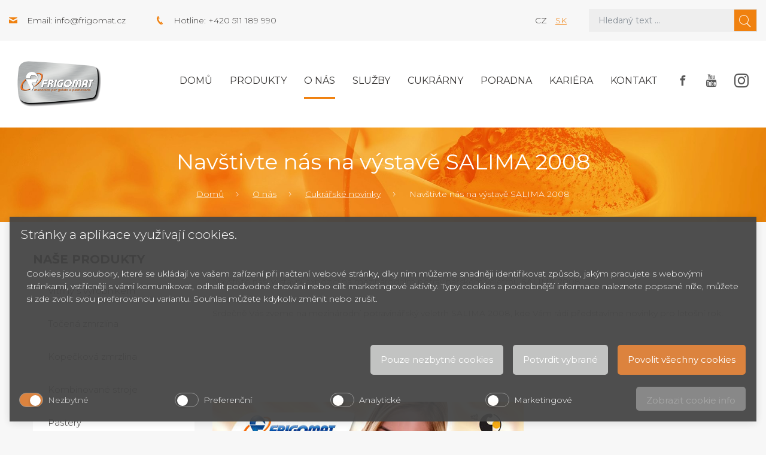

--- FILE ---
content_type: text/html; charset=UTF-8
request_url: https://www.frigomat.cz/navstivte-vystave-salima-2008/
body_size: 6930
content:
<!doctype html>
<!--[if lt IE 7 ]> <html lang="cz" class="no-js ie6"> <![endif]-->
<!--[if IE 7 ]>    <html lang="cz" class="no-js ie7"> <![endif]-->
<!--[if IE 8 ]>    <html lang="cz" class="no-js ie8"> <![endif]-->
<!--[if IE 9 ]>    <html lang="cz" class="no-js ie9"> <![endif]-->
<!--[if (gt IE 9)|!(IE)]><!--> <html lang="cz" class="no-js"> <!--<![endif]-->
    <head>

        <base href="https://www.frigomat.cz/" />

        <meta name="msvalidate.01" content="9E3FC60723298299996AA2C7A812901B" /><meta charset="UTF-8">
  <meta name="robots" content="index, follow" />
  <meta name="author" content="All: SOVA NET, s.r.o.; mailto:info@sovanet.cz" />
  <meta name="dcterms.rightsHolder" content="SOVA NET, s.r.o.">

        <meta name="description" content="Navštivte naši výstavní expozici na mezinárodním potravinářském veletrhu SALIMA 2008">
        <meta name="keywords" content="">

        <meta name="viewport" content="user-scalable=no, width=device-width, minimum-scale= 1, maximum-scale= 1" />
        <meta http-equiv="x-ua-compatible" content="ie=edge">

        <title>Navštivte nás na výstavě SALIMA 2008 | Frigomat</title>
        <link href="https://fonts.googleapis.com/css?family=Montserrat:300,400,400i,700" rel="stylesheet">
        <link type="text/css" href="https://www.frigomat.cz/css/all.min_ts_1583490351.css" rel="stylesheet">
        <link type="text/css" href="https://www.frigomat.cz/css/sass/layout.scss" rel="stylesheet/sass">
        <!--[if lt IE 9]>
            <script src="//html5shim.googlecode.com/svn/trunk/html5.js"></script>
            <script type="text/javascript" src="https://www.frigomat.cz/js/selectivizr_ts_1514991381.js"></script>
            <script type="text/javascript" src="https://www.frigomat.cz/js/respond.min_ts_1514991380.js"></script>
        <![endif]-->
        <!--[if IE 7]>
            <link type="text/css" href="https://www.frigomat.cz/css/sass/layout.scss" rel="stylesheet/sass">
        <![endif]-->

        <script type="text/javascript" src="https://www.frigomat.cz/js/all.min_ts_1583487083.js"></script>
        <script type="text/javascript">
            
                $(document).ready(function () {
                    $('.side-btn .fb, .side-btn .yt').mouseover(function () {
                        $(this).animate({left: "-=140"});
                    });
                    $('.side-btn .fb, .side-btn .yt').mouseout(function () {
                        $(this).animate({left: "+=140"});
                    });
                });
            
        </script>
        <!-- Foxentry start -->
                                    
            <script type="text/javascript" async defer>
                var Foxentry;
                (function () {
                    var e = document.querySelector("script"), s = document.createElement('script');
                    s.setAttribute('type', 'text/javascript');
                    s.setAttribute('async', 'true');
                    s.setAttribute('src', 'https://cdn.foxentry.cz/lib');
                    e.parentNode.appendChild(s);
                    s.onload = function(){ Foxentry = new FoxentryBase('g7E0cCCQxT'); }
                })();
            </script>
        
        <!-- Foxentry end -->
    
<!-- Smarty Template: news_page.tpl -->
                    <script defer="defer">function cookieManagerOnLoad() { window.cookieManager && window.cookieManager.setLang('cz') || console.log('CookieManager is not EXISTS'); }</script>
                    <script defer="defer" src="https://www.frigomat.cz/js/cookies/cookie.manager.cz.js?v=44" onload="cookieManagerOnLoad()"></script><link href="https://www.frigomat.cz/css/cookies/cookie.manager.cz.css?v=44" rel="stylesheet"></head>
    <body>
<!-- Google Tag Manager -->
<noscript><iframe src="//www.googletagmanager.com/ns.html?id=GTM-NQP9X8"
height="0" width="0" style="display:none;visibility:hidden"></iframe></noscript>
<script>(function(w,d,s,l,i){w[l]=w[l]||[];w[l].push({'gtm.start':
new Date().getTime(),event:'gtm.js'});var f=d.getElementsByTagName(s)[0],
j=d.createElement(s),dl=l!='dataLayer'?'&l='+l:'';j.async=true;j.src=
'//www.googletagmanager.com/gtm.js?id='+i+dl;f.parentNode.insertBefore(j,f);
})(window,document,'script','dataLayer','GTM-NQP9X8');</script>
<!-- End Google Tag Manager -->


        <div id="fb-root"></div>
                <script>
                    (function (d, s, id) {
                        var js, fjs = d.getElementsByTagName(s)[0];
                        if (d.getElementById(id))
                            return;
                        js = d.createElement(s);
                        js.id = id;
                        js.src = "//connect.facebook.net/cs_CZ/sdk.js#xfbml=1&appId=293649487456055&version=v2.0";
                        fjs.parentNode.insertBefore(js, fjs);
                    }(document, 'script', 'facebook-jssdk'));
                </script>
            <div class="header"><div class="header-top bg-gray-extra-light"><div class="container-fluid wide"><div class="row justify-content-between"><div class="col-xl-5 col-lg-6 align-items-center d-none d-lg-flex d-xl-flex"><div class="header-contact ico-contact-email">Email: <a class="text-nonunderline color-gray-dark" href="mailto:info@frigomat.cz">info@frigomat.cz</a></div><div class="header-contact ico-contact-phone">Hotline: +420 511 189 990</div></div><div class="col-xl-5 col-lg-6 col-md-12"><div class="row"><div class="col-xl-5 col-lg-4 col-sm-6 col-4 d-flex align-items-center justify-content-end"><div class="w-100 text-lg-right"><span class="text-uppercase mx-2">cz</span><a class="text-uppercase mx-2" href="https://www.frigomat.sk/">sk</a></div></div><div class="col-xl-7 col-lg-8 col-sm-6 col-8">

<form action="https://www.frigomat.cz/search/" method="get" id="form-fulltext" class="form-search">
    <input id="search" type="search" class="form-control" name="q" size="10" value="" placeholder="Hledaný text ...">
    <input id="search_sub" class="sprites" type="submit" alt="Hledat" value="&#xe904;" />
</form>
</div></div></div></div></div></div><div class="header-middle bg-white"><div class="container-fluid wide"><div class="row"><div class="col-12"><div class="navbar navbar-expand-xl"><a class="navbar-brand" href="https://www.frigomat.cz/"><div class="logo"><img class="img-fluid" src="https://www.frigomat.cz/img/frigomat-logo.png" alt="" /></div></a><button class="navbar-toggler navbar-toggler-right" type="button" data-toggle="collapse" data-target="#mainMenu" aria-controls="mainMenu" aria-expanded="false" aria-label="Toggle navigation"><span class="navbar-toggler-title">Menu</span><span class="navbar-toggler-icon"></span></button><div class="collapse navbar-collapse" id="mainMenu">
    <ul class="navbar-nav ml-auto mt-2 mt-lg-0">
        <li class="nav-item ">
            <a class="nav-link" href="">Domů</a>
        </li>

            
    <li class="nav-item "><a class="nav-link " href="https://www.frigomat.cz/produkty/" title="Produkty">Produkty</a></li><li class="nav-item level0  active"><a class="nav-link active" href="https://www.frigomat.cz/o-nas/" title="O nás">O nás</a></li><li class="nav-item "><a class="nav-link " href="https://www.frigomat.cz/sluzby/" title="Služby">Služby</a></li><li class="nav-item "><a class="nav-link " href="https://www.frigomat.cz/cukrarny-od-a-do-z/" title="Cukrárny">Cukrárny</a></li><li class="nav-item "><a class="nav-link " href="https://www.frigomat.cz/poradna/" title="Poradna">Poradna</a></li><li class="nav-item "><a class="nav-link " href="https://www.frigomat.cz/kariera/" title="Kariéra">Kariéra</a></li><li class="nav-item "><a class="nav-link " href="https://www.frigomat.cz/kontakt/" title="Kontakt">Kontakt</a></li>
        <li class="nav-item social">
            <a class="nav-link" href="https://www.facebook.com/cesk.cz" target="_blank">
                <span class="facebook"></span>
            </a>
            <a class="nav-link" href="https://www.youtube.com/user/FrigomatCZ" target="_blank">
                <span class="youtube"></span>
            </a>
            <a class="nav-link" href="https://www.instagram.com/cesk_brno/" target="_blank">
                <span class="instagram"></span>
            </a>
        </li>
    </ul>
</div>
</div></div></div></div></div>    <div class="header-bottom"><div class="container-fluid"><div class="row"><div class="col-12"><h1>Navštivte nás na výstavě SALIMA 2008</h1></div><div class="col-12"><nav aria-label="breadcrumb" role="navigation"><ol class="breadcrumb"><li class='breadcrumb-item first'><a href="https://www.frigomat.cz/" title="Domů">Domů</a></li><li class="breadcrumb-item"> <a href="https://www.frigomat.cz/o-nas/" title="Informace o firmě CESK">O nás</a></li><li class="breadcrumb-item"> <a href="https://www.frigomat.cz/novinky/" title="Cukrářské novinky">Cukrářské novinky</a></li><li class="breadcrumb-item"><span>Navštivte nás na výstavě SALIMA 2008</span></li></ol></nav></div></div></div></div>
</div>

<div class="content">
    <div class="container-fluid">
        <div class="row">
            <div class="col-lg-3">
                <h2 class="color-black text-uppercase font-weight-bold mb-3 hidden-mobile">Naše produkty</h2>
            </div>
        </div>
        <div class="row">
            <div class="col-lg-3"><div class="productsMenu hidden-mobile">


    <ul class="side-menu"><li class="level1 first "><a  href="https://www.frigomat.cz/vyrobniky-fresh-zmrzliny-s-vitrinou/"><span>Vitríny s výrobníkem</span></a></li><li ><a  href="https://www.frigomat.cz/zmrzlinove-stroje-na-tocenou-zmrzlinu/"><span>Točená zmrzlina</span></a></li><li ><a  href="https://www.frigomat.cz/zmrzlinove-stroje-na-kopeckovou-zmrzlinu/"><span>Kopečková zmrzlina</span></a></li><li ><a  href="https://www.frigomat.cz/kombinovane-stroje/"><span>Kombinované stroje</span></a></li><li ><a  href="https://www.frigomat.cz/pastery/"><span>Pastery</span></a></li><li ><a  href="https://www.frigomat.cz/vyrobniky-nanuku/"><span>Výrobníky nanuků</span></a></li><li ><a  href="https://www.frigomat.cz/vyrobni-linky-na-zmrzlinu/"><span>Výrobní linky na zmrzlinu</span></a></li><li ><a  href="https://www.frigomat.cz/sokery-a-konzervatory/"><span>Šokery a konzervátory</span></a></li><li ><a  href="https://www.frigomat.cz/cukrarske-stroje/"><span>Cukrářské stroje</span></a></li><li ><a  href="https://www.frigomat.cz/chladici-a-mrazici-vitriny/"><span>Chladící a mrazící vitríny</span></a></li><li ><a  href="https://www.frigomat.cz/pece-a-konvektomaty/"><span>Pece a konvektomaty</span></a></li><li ><a  href="https://www.frigomat.cz/vyrobniky-ledove-triste/"><span>Výrobníky ledové tříště</span></a></li><li ><a  href="https://www.frigomat.cz/stroje-na-cokoladu/"><span>Stroje na čokoládu</span></a></li><li ><a  href="https://www.frigomat.cz/vyrobniky-horke-cokolady/"><span>Výrobníky horké čokolády</span></a></li><li ><a  href="https://www.frigomat.cz/prislusenstvi/"><span>Příslušenství</span></a></li><li class="level1  prelast"><a  href="https://www.frigomat.cz/prodejni-stanky-a-privesy/"><span>Prodejní stánky a přívěsy</span></a></li><li class="level1  last "><a  href="https://www.frigomat.cz/bazar-cukrarske-stroje/"><span>Bazar cukrářské stroje</span></a></li>
</ul>
<h2 class="color-black text-uppercase font-weight-bold mb-3">Články</h2><div class="articles mb-5 mb-lg-0"><div class="card"><div class="card-body"><div class="text-small font-weight-bold mb-2">05. 02. 2020</div><div class="text-large mb-3"><a href="https://www.frigomat.cz/zalozeni-cukrarny/" title="Založení cukrárny krok za krokem">Založení cukrárny krok za krokem</a></div><p class="mb-0 lh-1-3">Toužíte si založit vlastní cukrárnu, ale máte obavy z&nbsp;výsledku? Nenechte se odradit a změňte svůj sen ve sk...</p></div></div><div class="card"><div class="card-body"><div class="text-small font-weight-bold mb-2">07. 01. 2020</div><div class="text-large mb-3"><a href="https://www.frigomat.cz/jak-vybrat-zmrzlinovy-stroj/" title="Jak vybrat zmrzlinový stroj?">Jak vybrat zmrzlinový stroj?</a></div><p class="mb-0 lh-1-3">Pokud zvažujete pořízení stroje na zmrzlinu, je třeba zvážit celou řadu faktorů. Doporučujeme prokonzul...</p></div></div><div class="card"><div class="card-body"><div class="text-small font-weight-bold mb-2">07. 03. 2019</div><div class="text-large mb-3"><a href="https://www.frigomat.cz/jaky-zmrzlinovy-stroj-je-pro-vas-ten-pravy/" title="Jaký zmrzlinový stroj je pro vás ten pravý?">Jaký zmrzlinový stroj je pro vás ten pravý?</a></div><p class="mb-0 lh-1-3">Chystáte-li se pořizovat si s blížící se sezónou stroj na zmrzlinu, to první, co byste si měli ujasnit, je ...</p></div></div></div></div></div>
            <div class="col-lg-9">

                <div id="article">
                                        <div id="anotace">
                        <p>Navštivte naši výstavní expozici na mezinárodním potravinářském veletrhu SALIMA 2008</p>
                    </div>
                    <p>Srdečně Vás zveme na mezinárodní potravinářský veletrh SALIMA 2008, kde Vám rádi představíme novinky pro letošní rok.</p>
<p>&nbsp;</p>
<p>&nbsp;</p>
<p><a href="img/frigomat/Novinky/FRIGOMAT_pozvanka_SALIMA_2008.jpg" title="Pozvánka SALIMA 2008" target="_blank"><img alt="Pozvánka SALIMA 2008" height="246" src="img/frigomat/Novinky/FRIGOMAT_pozvanka_SALIMA_2008_male.jpg" title="Pozvánka SALIMA 2008" width="520" /></a></p>
                </div>
            </div>
        </div>
        <div class="row hidden-desktop mt-4">
    <div class="col-12">
                            
        <h2 class="color-black text-uppercase font-weight-bold mb-3">Články</h2>
        <div class="articles mb-5 mb-lg-0">
                            <div class="card">
                    <div class="card-body">
                        <div class="text-small font-weight-bold mb-2"> 5/02/2020</div>
                        <div class="text-large mb-3"><a href="https://www.frigomat.cz/zalozeni-cukrarny/" title="Založení cukrárny krok za krokem">Založení cukrárny krok za krokem</a></div>
                        <p class="mb-0 lh-1-3">Toužíte si založit vlastní cukrárnu, ale máte obavy z&nbsp;výsledku? Nenechte se odradit a změňte svůj sen ve sk...</p>
                    </div>
                </div>
                            <div class="card">
                    <div class="card-body">
                        <div class="text-small font-weight-bold mb-2"> 7/01/2020</div>
                        <div class="text-large mb-3"><a href="https://www.frigomat.cz/jak-vybrat-zmrzlinovy-stroj/" title="Jak vybrat zmrzlinový stroj?">Jak vybrat zmrzlinový stroj?</a></div>
                        <p class="mb-0 lh-1-3">Pokud zvažujete pořízení stroje na zmrzlinu, je třeba zvážit celou řadu faktorů. Doporučujeme prokonzul...</p>
                    </div>
                </div>
                            <div class="card">
                    <div class="card-body">
                        <div class="text-small font-weight-bold mb-2"> 7/03/2019</div>
                        <div class="text-large mb-3"><a href="https://www.frigomat.cz/jaky-zmrzlinovy-stroj-je-pro-vas-ten-pravy/" title="Jaký zmrzlinový stroj je pro vás ten pravý?">Jaký zmrzlinový stroj je pro vás ten pravý?</a></div>
                        <p class="mb-0 lh-1-3">Chystáte-li se pořizovat si s blížící se sezónou stroj na zmrzlinu, to první, co byste si měli ujasnit, je ...</p>
                    </div>
                </div>
                    </div>

    </div>
</div>
    </div>
</div>
</div>
<div class="footer"><div class="footer-top bg-orange"><div class="container-fluid"><div class="row"><div class="col-lg-7 col-md-6 mb-4 mb-md-0"><div class="text-big color-white">Přihlaste se k odběru našeho newsletteru.</div></div><div class="col-lg-5 col-md-6"><form  id="form-newsletter" class="form-newsletter w-100" action="https://www.frigomat.cz/newsletter/ajax/" method="post">
    <div id="newsletter-ajax-msg" class="text-big color-white"></div>
    <div class="row no-gutters" id="newsletter-input">
        <div class="col-8">
            <input type="text" name="e" autocomplete="off" id="your-email" class="form-control d-block w-100"  placeholder="Zadejte e-mail">
        </div>
        <input type="hidden" name="thegreatkey" value="669bd66c449fb18de353f7c35fb9b494;91cc45c4a3f2fd285ee01c164d8b0a3c;18b700d1f0f88de085c38b0dcc985c2b;cb0e443c80514cfe3788a91f5acce136"><input type="hidden" name="thegreatkey2" value="669bd66c449fb18de353f7c35fb9b494;18b700d1f0f88de085c38b0dcc985c2b"><style>.ca8e59c28b6122b9ca5bd43c77d62b603 { position: absolute; top: -1246px; left: -3132px; }</style><input type="text" id="n49ffff31e3bc43e817a8ad6adacdf5a1c9e63639" name="n49ffff31e3bc43e817a8ad6adacdf5a1c9e63639" value="" class="ca8e59c28b6122b9ca5bd43c77d62b603"><script>document.getElementById('n49ffff31e3bc43e817a8ad6adacdf5a1c9e63639').value = '7c81a983c93613f22b7a67b52eca3c9b197b8536';</script><style>.c5ad49adea988ac087f71548a11accf8d { position: absolute; top: -1883px; left: -3839px; }</style><input type="text" id="n873f9d62cc24be334cec6dba6e1648355344d5b3" name="n873f9d62cc24be334cec6dba6e1648355344d5b3" value="" class="c5ad49adea988ac087f71548a11accf8d"><style>.cdb9ff85fe95bbdab8b672dd8bdda251e { position: absolute; top: -1389px; left: -2176px; }</style><input type="text" id="n050eb62fdd1774e353ace6cb627b7baa59303e71" name="n050eb62fdd1774e353ace6cb627b7baa59303e71" value="" class="cdb9ff85fe95bbdab8b672dd8bdda251e"><script>document.getElementById('n050eb62fdd1774e353ace6cb627b7baa59303e71').value = '071decb332305227f3562c9239e72ea91e431c5a';</script><style>.c92ccdc950661e70177d92c8772c344b8 { position: absolute; top: -1012px; left: -3143px; }</style><input type="text" id="ned450175a24aa006c98fd0b18e797616e418384f" name="ned450175a24aa006c98fd0b18e797616e418384f" value="" class="c92ccdc950661e70177d92c8772c344b8"><style>.c3fffb5ac6173f75ac4b429cc6fbba822 { position: absolute; top: -1907px; left: -3438px; }</style><input type="text" id="message" name="message" value="" class="c3fffb5ac6173f75ac4b429cc6fbba822"><style>.cb58b4952fbbcb39b5c03418463f28957 { position: absolute; top: -1800px; left: -3297px; }</style><input type="text" id="email" name="email" value="" class="cb58b4952fbbcb39b5c03418463f28957">
        <div class="col-4">
            <input type="submit" class="btn btn-gray-outline d-block w-100 submit" value="Přihlásit" />
        </div>
    </div>
</form>

<script>
    $(document).on('submit', '#form-newsletter', function(e){
        e.preventDefault();
        var $msg = $('#newsletter-ajax-msg');
        $msg.text('').hide();
        var url = $(this).attr('action');
        var email = $(this).find('input[name="e"]').val();
        if(email.length) {
            $('#newsletter-input').hide();
            var dots = 0;
            var loader = setInterval(function(){
                $msg.text('Loading'+ '.'.repeat(dots%3+1)).show();
                dots++;
            }, 500);
            $.ajax({
                type: 'post',
                url,
                data: $(this).serialize(),
                success: function(response) {
                    clearInterval(loader);
                    
                    if(response.errors.length) {
                        for(var i=0; i<response.errors.length; i++) {
                            $msg.text(''+response.errors[i]+'').show();
                        }
                        $('#newsletter-input').show();
                    } else {
                        $msg.text('Děkujeme za přihlášení k newsletteru.').show();
                    }
                },
                dataType: 'json'
            })
        } else {
            $msg.text('Zadejte platný email').show();
        }
    })
</script>

<span class="text-small color-white">Odesláním formuláře přijímáte naše <a href="gdpr-ochrana-osobnich-udaju" class="color-white" target="_blank">Zásady o ochraně osobních údajů</a>.</span></div></div></div></div><div class="footer-middle bg-noise"><div class="container-fluid"><div class="row"><div class="col-xl-4 col-lg-5 col-md-6 col-sm-4"><div class="row"><div class="col-md-6 d-none d-md-block d-xl-block"><div class="logo"><img class="img-fluid" src="https://www.frigomat.cz/img/frigomat-logo.png" alt="" /></div></div><div class="col-md-6"><h2 class="color-black text-uppercase font-weight-bold">CESK, <span class="text-lowercase">s.r.o.</span></h2><div>Jarní 1058/44i, 614 00</div><div>Brno - Maloměřice</div><div>Česká republika</div></div></div></div><div class="col-xl-8 col-lg-7 col-md-6 col-sm-8 mt-4 mt-sm-0"><h2 class="color-black text-uppercase font-weight-bold">O nás</h2><p class="mb-0">Dopřejte svým zákazníkům zmrzlinu té nejvyšší jakosti! Italské zmrzlinové stroje Frigomat jsou díky čtyřicetileté tradici a bohatým zkušenostem špičkou v oboru cukrářské techniky. Kromě strojů Frigomat prodáváme také cukrářské potřeby.</p><br><a href="https://www.frigomat.cz/gdpr-ochrana-osobnich-udaju/" target="_blank">Zásady o ochraně osobních údajů</a>.</div></div></div></div><div class="footer-bottom bg-gray-extra-light"><div class="container-fluid"><div class="row"><div class="col-sm-6 text-sm-left text-center">CESK, s.r.o. &copy; 2026</div><div class="col-sm-6 d-none d-sm-block d-xl-block text-right">Created by <a href="https://www.sovanet.cz/" target="_blank" class="text-uppercase text-nonunderline color-orange">Sova Net</a></div></div></div></div></div><script>
        $(document).ready(function () {
            $("a[data-toggle='collapse']").on("click", function (e) {
                var selector = $(this).attr("href");
                if (!$(selector).hasClass("collapse show")) {
                    $('html, body').animate({
                        scrollTop: $(selector).parent(".formsCollapsed:eq(0)").offset().top - 100
                    }, 2000);
                }
                return e;
            });
        });
    </script></body></html>


--- FILE ---
content_type: text/css
request_url: https://www.frigomat.cz/css/cookies/cookie.manager.cz.css?v=44
body_size: 2625
content:
.cookies-manager-color-white{color:#fff}.cookies-manager-open-close__button.with-active:active,.cookies-manager-open-close__button.with-active:focus,.cookies-manager-open-close__button.with-active:hover{background-color:#fff;color:rgba(28,28,28,.95)}.cookies-manager-background-color-cod-gray{background-color:#1c1c1c}.cookies-manager-color-white.cookies-manager-background-color-cod-gray.with-active:active,.cookies-manager-color-white.cookies-manager-background-color-cod-gray.with-active:focus,.cookies-manager-color-white.cookies-manager-background-color-cod-gray.with-active:hover{background-color:#fff;color:#1c1c1c}.cookie-bar-background-color-white{background-color:#fff}.cookies-manager-color-white.cookies-manager-background-color-monza.with-active:active,.cookies-manager-color-white.cookies-manager-background-color-monza.with-active:focus,.cookies-manager-color-white.cookies-manager-background-color-monza.with-active:hover{background-color:#fff;border-color:#c30033;color:#c30033}.cookie-manager-background-color-095{background-color:rgba(28,28,28,.95)}.cookies-manager-color-cod-gray{color:#1c1c1c}.cookies-manager-background-color-alto{background-color:#282222}.cookies-manager-btn-main-color{color:#fff}.cookies-manager-btn-main-color.cookies-manager-background-color-monza.with-active:active,.cookies-manager-btn-main-color.cookies-manager-background-color-monza.with-active:focus,.cookies-manager-btn-main-color.cookies-manager-background-color-monza.with-active:hover{background-color:#fff;border-color:#c30033;color:#c30033}.cookies-manager-btn-color{color:#fff}.cookies-manager-btn-color.cookies-manager-background-color-alto.with-active:active,.cookies-manager-btn-color.cookies-manager-background-color-alto.with-active:focus,.cookies-manager-btn-color.cookies-manager-background-color-alto.with-active:hover{background-color:#fff;color:#282222}.cookies-manager-background-color-mine-shaft{background-color:#3a3a3a}.cookies-manager-background-color-gray-dark{background-color:#555}.cookies-manager-border-color-gray{border-color:#919191}.cookies-manager-background-color-burgundy{background-color:#9d0029}.cookies-manager-background-color-monza{background-color:#c30033}.cookies-manager-color-monza{color:#c30033}.cookies-manager-oc-button-color{color:#fff}.cookies-manager-oc-background-color{background-color:#1c1c1c}.cookies-bar{bottom:0;box-shadow:0 2px 14px rgba(0,0,0,.13);left:0;max-width:100%;padding:6px 0;position:fixed;transition:opacity,-webkit-transform;transition:transform,opacity;transition:transform,opacity,-webkit-transform;transition-duration:.5s;width:100%;z-index:99999}@media(min-width:480px){.cookies-bar{bottom:8px;left:8px;max-width:calc(100% - 16px);-webkit-transform:translateY(calc(100% + 8px));transform:translateY(calc(100% + 8px))}}@media(min-width:768px){.cookies-bar{bottom:16px;left:16px;max-width:calc(100% - 32px);-webkit-transform:translateY(calc(100% + 16px));transform:translateY(calc(100% + 16px))}}.cookies-bar--opened{opacity:1;-webkit-transform:none;transform:none}.cookies-bar .cookies-bar__settings-container{height:160px;margin:0;overflow-x:hidden;overflow-y:scroll;transition:height .3s ease-out 0s}@media(min-width:480px){.cookies-bar .cookies-bar__settings-container{height:240px}}@media(min-width:768px){.cookies-bar .cookies-bar__settings-container{height:320px;margin:8px}}@media(min-width:1024px){.cookies-bar .cookies-bar__settings-container{height:400px}}.cookies-bar .cookies-bar__settings-container .cookies-settings__item{box-shadow:0 2px 14px rgba(0,0,0,.13);margin-bottom:8px;padding:12px}@media(min-width:768px){.cookies-bar .cookies-bar__settings-container .cookies-settings__item{padding:16px 20px 20px}}.cookies-bar .cookies-bar__settings-container .cookies-settings__item main div:first-child,.cookies-bar .cookies-bar__settings-container .cookies-settings__item main p{font-size:12px;line-height:18px}@media(min-width:768px){.cookies-bar .cookies-bar__settings-container .cookies-settings__item main div:first-child,.cookies-bar .cookies-bar__settings-container .cookies-settings__item main p{font-size:15px;line-height:21px}}.cookies-bar .cookies-bar__settings-container .cookies-settings__header{align-items:center;margin-bottom:16px;position:relative}.cookies-bar .cookies-bar__settings-container .cookies-settings__title{font-size:18px;font-weight:500;line-height:1.4;margin:0;padding-right:16px}.cookies-bar .cookies-bar__settings-container .cookies-settings__info{margin-top:16px;padding:8px}@media(min-width:768px){.cookies-bar .cookies-bar__settings-container .cookies-settings__info{display:flex}}.cookies-bar .cookies-bar__settings-container .cookies-settings__info-item{padding:8px 12px}@media(min-width:768px){.cookies-bar .cookies-bar__settings-container .cookies-settings__info-item{flex:0 0 50%;max-width:50%;width:50%}}.cookies-bar .cookies-bar__settings-container .cookies-settings__info-item p.heading{font-size:16px;font-weight:500;line-height:1.4;margin-top:0}@media(min-width:768px){.cookies-bar .cookies-bar__settings-container .cookies-settings__info-item p.heading{font-size:18px}}.cookies-bar .cookies-bar__settings-container .cookies-settings__info-item p{font-size:11px;line-height:1.4;margin:0 0 16px}@media(min-width:768px){.cookies-bar .cookies-bar__settings-container .cookies-settings__info-item p{font-size:14px}}.cookies-bar .cookies-bar__settings-container .cookies-settings__info-item p:last-child{margin-bottom:0}.cookies-bar .cookies-bar__settings-container .cookies-settings__info-item p strong{font-weight:700}.cookies-bar .cookies-bar__settings-container .cookies-settings__btn-wrapper{margin-top:20px;text-align:center}.cookies-bar .cookies-bar__settings-container .cookies-settings__btn-wrapper .btn{width:auto}.cookies-bar__text{padding:8px 0}@media(min-width:768px){.cookies-bar__text{padding:8px}}.cookies-bar__text a,.cookies-bar__text div,.cookies-bar__text p{color:inherit!important;font-size:11px;line-height:1.5;padding:0 10px 10px}@media(min-width:768px){.cookies-bar__text a,.cookies-bar__text div,.cookies-bar__text p{font-size:13px}}@media(min-width:1024px){.cookies-bar__text a,.cookies-bar__text div,.cookies-bar__text p{font-size:14px}}.cookies-bar__text .cookies-bar__text__heading{font-size:15px}@media(min-width:768px){.cookies-bar__text .cookies-bar__text__heading{font-size:18px}}@media(min-width:1024px){.cookies-bar__text .cookies-bar__text__heading{font-size:21px}}.cookies-bar__btn-container{display:flex;flex-wrap:wrap-reverse;justify-content:center;margin:0 1px 0 0;padding:2px 0}@media(min-width:480px){.cookies-bar__btn-container{margin:0 -20px}}@media(min-width:768px){.cookies-bar__btn-container{flex-wrap:wrap;justify-content:flex-end;margin:0 10px 0 0}}.cookies-bar__btn{cursor:pointer;flex-basis:calc(50% - 8px);flex-grow:0;flex-shrink:0;font-size:10px;font-weight:400;margin:4px;padding:10px 8px;text-align:center;text-transform:none}@media(min-width:480px){.cookies-bar__btn{flex-basis:calc(100% - 44px);flex-grow:0;flex-shrink:0}}.cookies-bar__btn.cookies-bar__btn--full{flex-basis:calc(100% - 8px);flex-grow:0;flex-shrink:0}@media(min-width:480px){.cookies-bar__btn.cookies-bar__btn--full{flex-basis:calc(100% - 44px);flex-grow:0;flex-shrink:0}}@media(min-width:375px){.cookies-bar__btn{font-size:11px}}@media(min-width:480px){.cookies-bar__btn{font-size:12px}}@media(min-width:768px){.cookies-bar__btn{flex:0 0 auto;font-size:14px;margin:6px 8px;padding:12px 16px}.cookies-bar__btn.cookies-bar__btn--full{flex:0 0 auto}}@media(min-width:1024px){.cookies-bar__btn{font-size:15px}}.cookies-bar__link{display:inline-block;font-size:13px;line-height:1.2;margin:6px 8px;transition:opacity .25s}.cookies-bar__link:hover{opacity:.7}.cookies-bar__switch-container{display:flex;flex-wrap:wrap;margin:0 10px 0 0}.cookies-bar__switch-container .cookies-bar__btn{flex:0 0 100%;flex-direction:column;margin:0 0 8px;text-transform:none}@media(min-width:768px){.cookies-bar__switch-container .cookies-bar__btn{flex:0 0 auto;flex-direction:column;margin:6px 8px}}.cookies-bar__switch-container .cookies-bar__btn.cookies-bar__btn_info{height:40px;opacity:.5;padding:10px 16px}@media(min-width:375px){.cookies-bar__switch-container .cookies-bar__btn.cookies-bar__btn_info{margin:12px 4px}}@media(min-width:768px){.cookies-bar__switch-container .cookies-bar__btn.cookies-bar__btn_info{margin:12px 8px}}.cookies-bar__switch-container .switches{display:flex;flex:1 0 200px;flex-wrap:wrap}@media(min-width:768px){.cookies-bar__switch-container .switches{margin-top:6px}}@media(min-width:1024px){.cookies-bar__switch-container .switches{margin-top:0}}.cookies-bar__switch-container .switches .switch{align-items:center;box-sizing:border-box;display:flex;flex:1 0 50%;padding:16px}@media(min-width:768px){.cookies-bar__switch-container .switches .switch{padding:0 16px}}@media(min-width:375px){.cookies-bar__switch-container .switches .switch{padding:10px 16px 0}}@media(min-width:1024px){.cookies-bar__switch-container .switches .switch{flex:1 0 25%}}.switch__input{display:none}input[type=checkbox]+label.switch__button,label.switch__button{border-radius:16px;border-style:solid;border-width:1px;cursor:pointer;display:inline-block;flex:0 0 40px;height:24px;opacity:1;position:relative;transition:background-color .25s}input[type=checkbox]+label.switch__button:before,label.switch__button:before{display:none}input[type=checkbox]+label.switch__button:after,label.switch__button:after{background-color:#fff;background-image:none;border-radius:50%;box-shadow:0 2px 4px rgba(0,0,0,.27);content:"";height:18px;left:3px;opacity:1;position:absolute;top:3px;transition:left .25s;width:18px}.switch__input:checked+input[type=checkbox]+label.switch__button:after,.switch__input:checked+label.switch__button:after{left:calc(100% - 21px)}.switch__input:disabled+input[type=checkbox]+label.switch__button,.switch__input:disabled+label.switch__button{pointer-events:none}.switch__input:disabled+input[type=checkbox]+label.switch__button:after,.switch__input:disabled+label.switch__button:after{left:calc(100% - 21px)}.switch__label{cursor:pointer;flex:0 0 auto;font-size:11px;line-height:24px;padding:0 8px}.switch__label.switch__label--disabled{cursor:default;opacity:.8}@media(min-width:480px){.switch__label{font-size:12px}}@media(min-width:768px){.switch__label{font-size:13px}}@media(min-width:1024px){.switch__label{font-size:14px}}.cookies-manager-open-close__button{border-radius:10px 10px 0 0;border-style:solid;border-width:1px;border-bottom:none;bottom:0;box-shadow:0 2px 14px;cursor:pointer;display:inline-block;font-size:70%;padding:2px 8px 1px;position:fixed;right:20%;transition:opacity,-webkit-transform;transition:transform,opacity;transition:transform,opacity,-webkit-transform;transition-duration:.5s;z-index:99999}@media(min-width:768px){.cookies-manager-open-close__button{border-radius:11px 11px 0 0;font-size:85%;padding:4px 10px 2px}}
/*# sourceMappingURL=main.2fc5ef98.css.map*/

            .cookies-manager-color-white  {
              color: #fff;
            }
            .cookies-manager-open-close__button.with-active:hover,
            .cookies-manager-open-close__button.with-active:focus,
            .cookies-manager-open-close__button.with-active:active {
              background-color: #fff;
              color: rgba(#454545, 0.95);
            }
            .cookies-manager-background-color-cod-gray {
              background-color: #454545;
            }
            .cookies-manager-color-white.cookies-manager-background-color-cod-gray.with-active:hover,
            .cookies-manager-color-white.cookies-manager-background-color-cod-gray.with-active:focus,
            .cookies-manager-color-white.cookies-manager-background-color-cod-gray.with-active:active {
              color: #454545;
              background-color: #fff;
            }
            .cookie-bar-background-color-white {
              background-color: #fff;
            }
            .cookies-manager-color-white.cookies-manager-background-color-monza.with-active:hover,
            .cookies-manager-color-white.cookies-manager-background-color-monza.with-active:focus,
            .cookies-manager-color-white.cookies-manager-background-color-monza.with-active:active {
              color: #db7d34;
              background-color: #fff;
              border-color: #db7d34;
            }
            .cookie-manager-background-color-095 {
              background-color: #454545;
              opacity: 0.95;
            }
            .cookies-manager-color-cod-gray {
              color: #454545;
            }
            .cookies-manager-btn-main-color {
              color: #fff;
            }
            .cookies-manager-btn-main-color.cookies-manager-background-color-monza.with-active:hover,
            .cookies-manager-btn-main-color.cookies-manager-background-color-monza.with-active:focus,
            .cookies-manager-btn-main-color.cookies-manager-background-color-monza.with-active:active {
              color: #db7d34;
              background-color: #fff;
              border-color: #db7d34;
            }
            .cookies-manager-btn-color {
              color: #fff;
            }
            .cookies-manager-btn-color.cookies-manager-background-color-alto.with-active:hover,
            .cookies-manager-btn-color.cookies-manager-background-color-alto.with-active:focus,
            .cookies-manager-btn-color.cookies-manager-background-color-alto.with-active:active {
              background-color: #fff;
              color: #bfc0bf;
            }
            .cookies-manager-background-color-alto {
              background-color: #bfc0bf;
            }
            .cookies-manager-color-white.cookies-manager-background-color-alto {
              background-color: #bfc0bf;
              color: #fff;
            }
            .cookies-manager-color-white.cookies-manager-background-color-alto:hover,
            .cookies-manager-color-white.cookies-manager-background-color-alto:focus,
            .cookies-manager-color-white.cookies-manager-background-color-alto:active {
              background-color: #fff;
              color: #bfc0bf;
            }
            .cookies-manager-background-color-mine-shaft {
              background-color: #3a3a3a;
            }
            .cookies-manager-background-color-gray-dark {
              background-color: #555;
            }
            .cookies-manager-border-color-gray {
              border-color: #919191;
            }
            .cookies-manager-background-color-burgundy {
              background-color: #db7d34;
            }
            .cookies-manager-background-color-monza {
              background-color: #db7d34;
            }
            .cookies-manager-color-monza {
              color: #db7d34;
            }
            .cookies-manager-oc-button-color {
              color: #fff;
            }
            .cookies-manager-oc-background-color {
              background-color: #454545;
            }



--- FILE ---
content_type: application/javascript
request_url: https://www.frigomat.cz/js/all.min_ts_1583487083.js
body_size: 80472
content:
(function(a,b){"use strict";if(typeof module==="object"&&typeof module.exports==="object"){module.exports=a.document?b(a,true):function(a){if(!a.document){throw new Error("jQuery requires a window with a document")}return b(a)}}else{b(a)}})(typeof window!=="undefined"?window:this,function(a,b){"use strict";var c=[];var d=a.document;var e=Object.getPrototypeOf;var f=c.slice;var g=c.concat;var h=c.push;var i=c.indexOf;var j={};var k=j.toString;var l=j.hasOwnProperty;var m=l.toString;var n=m.call(Object);var o={};function p(a,b){b=b||d;var c=b.createElement("script");c.text=a;b.head.appendChild(c).parentNode.removeChild(c)}var q="3.2.1",r=function(a,b){return new r.fn.init(a,b)},s=/^[\s\uFEFF\xA0]+|[\s\uFEFF\xA0]+$/g,t=/^-ms-/,u=/-([a-z])/g,v=function(a,b){return b.toUpperCase()};r.fn=r.prototype={jquery:q,constructor:r,length:0,toArray:function(){return f.call(this)},get:function(a){if(a==null){return f.call(this)}return a<0?this[a+this.length]:this[a]},pushStack:function(a){var b=r.merge(this.constructor(),a);b.prevObject=this;return b},each:function(a){return r.each(this,a)},map:function(a){return this.pushStack(r.map(this,function(b,c){return a.call(b,c,b)}))},slice:function(){return this.pushStack(f.apply(this,arguments))},first:function(){return this.eq(0)},last:function(){return this.eq(-1)},eq:function(a){var b=this.length,c=+a+(a<0?b:0);return this.pushStack(c>=0&&c<b?[this[c]]:[])},end:function(){return this.prevObject||this.constructor()},push:h,sort:c.sort,splice:c.splice};r.extend=r.fn.extend=function(){var a,b,c,d,e,f,g=arguments[0]||{},h=1,i=arguments.length,j=false;if(typeof g==="boolean"){j=g;g=arguments[h]||{};h++}if(typeof g!=="object"&&!r.isFunction(g)){g={}}if(h===i){g=this;h--}for(;h<i;h++){if((a=arguments[h])!=null){for(b in a){c=g[b];d=a[b];if(g===d){continue}if(j&&d&&(r.isPlainObject(d)||(e=Array.isArray(d)))){if(e){e=false;f=c&&Array.isArray(c)?c:[]}else{f=c&&r.isPlainObject(c)?c:{}}g[b]=r.extend(j,f,d)}else if(d!==undefined){g[b]=d}}}}return g};r.extend({expando:"jQuery"+(q+Math.random()).replace(/\D/g,""),isReady:true,error:function(a){throw new Error(a)},noop:function(){},isFunction:function(a){return r.type(a)==="function"},isWindow:function(a){return a!=null&&a===a.window},isNumeric:function(a){var b=r.type(a);return(b==="number"||b==="string")&&!isNaN(a-parseFloat(a))},isPlainObject:function(a){var b,c;if(!a||k.call(a)!=="[object Object]"){return false}b=e(a);if(!b){return true}c=l.call(b,"constructor")&&b.constructor;return typeof c==="function"&&m.call(c)===n},isEmptyObject:function(a){var b;for(b in a){return false}return true},type:function(a){if(a==null){return a+""}return typeof a==="object"||typeof a==="function"?j[k.call(a)]||"object":typeof a},globalEval:function(a){p(a)},camelCase:function(a){return a.replace(t,"ms-").replace(u,v)},each:function(a,b){var c,d=0;if(w(a)){c=a.length;for(;d<c;d++){if(b.call(a[d],d,a[d])===false){break}}}else{for(d in a){if(b.call(a[d],d,a[d])===false){break}}}return a},trim:function(a){return a==null?"":(a+"").replace(s,"")},makeArray:function(a,b){var c=b||[];if(a!=null){if(w(Object(a))){r.merge(c,typeof a==="string"?[a]:a)}else{h.call(c,a)}}return c},inArray:function(a,b,c){return b==null?-1:i.call(b,a,c)},merge:function(a,b){var c=+b.length,d=0,e=a.length;for(;d<c;d++){a[e++]=b[d]}a.length=e;return a},grep:function(a,b,c){var d,e=[],f=0,g=a.length,h=!c;for(;f<g;f++){d=!b(a[f],f);if(d!==h){e.push(a[f])}}return e},map:function(a,b,c){var d,e,f=0,h=[];if(w(a)){d=a.length;for(;f<d;f++){e=b(a[f],f,c);if(e!=null){h.push(e)}}}else{for(f in a){e=b(a[f],f,c);if(e!=null){h.push(e)}}}return g.apply([],h)},guid:1,proxy:function(a,b){var c,d,e;if(typeof b==="string"){c=a[b];b=a;a=c}if(!r.isFunction(a)){return undefined}d=f.call(arguments,2);e=function(){return a.apply(b||this,d.concat(f.call(arguments)))};e.guid=a.guid=a.guid||r.guid++;return e},now:Date.now,support:o});if(typeof Symbol==="function"){r.fn[Symbol.iterator]=c[Symbol.iterator]}r.each("Boolean Number String Function Array Date RegExp Object Error Symbol".split(" "),function(a,b){j["[object "+b+"]"]=b.toLowerCase()});function w(a){var b=!!a&&"length"in a&&a.length,c=r.type(a);if(c==="function"||r.isWindow(a)){return false}return c==="array"||b===0||typeof b==="number"&&b>0&&b-1 in a}var x=function(a){var b,c,d,e,f,g,h,i,j,k,l,m,n,o,p,q,r,s,t,u="sizzle"+1*new Date,v=a.document,w=0,x=0,y=ga(),z=ga(),A=ga(),B=function(a,b){if(a===b){l=true}return 0},C={}.hasOwnProperty,D=[],E=D.pop,F=D.push,G=D.push,H=D.slice,I=function(a,b){var c=0,d=a.length;for(;c<d;c++){if(a[c]===b){return c}}return-1},J="checked|selected|async|autofocus|autoplay|controls|defer|disabled|hidden|ismap|loop|multiple|open|readonly|required|scoped",K="[\\x20\\t\\r\\n\\f]",L="(?:\\\\.|[\\w-]|[^\0-\\xa0])+",M="\\["+K+"*("+L+")(?:"+K+"*([*^$|!~]?=)"+K+"*(?:'((?:\\\\.|[^\\\\'])*)'|\"((?:\\\\.|[^\\\\\"])*)\"|("+L+"))|)"+K+"*\\]",N=":("+L+")(?:\\(("+"('((?:\\\\.|[^\\\\'])*)'|\"((?:\\\\.|[^\\\\\"])*)\")|"+"((?:\\\\.|[^\\\\()[\\]]|"+M+")*)|"+".*"+")\\)|)",O=new RegExp(K+"+","g"),P=new RegExp("^"+K+"+|((?:^|[^\\\\])(?:\\\\.)*)"+K+"+$","g"),Q=new RegExp("^"+K+"*,"+K+"*"),R=new RegExp("^"+K+"*([>+~]|"+K+")"+K+"*"),S=new RegExp("="+K+"*([^\\]'\"]*?)"+K+"*\\]","g"),T=new RegExp(N),U=new RegExp("^"+L+"$"),V={ID:new RegExp("^#("+L+")"),CLASS:new RegExp("^\\.("+L+")"),TAG:new RegExp("^("+L+"|[*])"),ATTR:new RegExp("^"+M),PSEUDO:new RegExp("^"+N),CHILD:new RegExp("^:(only|first|last|nth|nth-last)-(child|of-type)(?:\\("+K+"*(even|odd|(([+-]|)(\\d*)n|)"+K+"*(?:([+-]|)"+K+"*(\\d+)|))"+K+"*\\)|)","i"),bool:new RegExp("^(?:"+J+")$","i"),needsContext:new RegExp("^"+K+"*[>+~]|:(even|odd|eq|gt|lt|nth|first|last)(?:\\("+K+"*((?:-\\d)?\\d*)"+K+"*\\)|)(?=[^-]|$)","i")},W=/^(?:input|select|textarea|button)$/i,X=/^h\d$/i,Y=/^[^{]+\{\s*\[native \w/,Z=/^(?:#([\w-]+)|(\w+)|\.([\w-]+))$/,$=/[+~]/,_=new RegExp("\\\\([\\da-f]{1,6}"+K+"?|("+K+")|.)","ig"),aa=function(a,b,c){var d="0x"+b-65536;return d!==d||c?b:d<0?String.fromCharCode(d+65536):String.fromCharCode(d>>10|55296,d&1023|56320)},ba=/([\0-\x1f\x7f]|^-?\d)|^-$|[^\0-\x1f\x7f-\uFFFF\w-]/g,ca=function(a,b){if(b){if(a==="\0"){return"�"}return a.slice(0,-1)+"\\"+a.charCodeAt(a.length-1).toString(16)+" "}return"\\"+a},da=function(){m()},ea=sa(function(a){return a.disabled===true&&("form"in a||"label"in a)},{dir:"parentNode",next:"legend"});try{G.apply(D=H.call(v.childNodes),v.childNodes);D[v.childNodes.length].nodeType}catch(a){G={apply:D.length?function(a,b){F.apply(a,H.call(b))}:function(a,b){var c=a.length,d=0;while(a[c++]=b[d++]){}a.length=c-1}}}function fa(a,b,d,e){var f,h,j,k,l,o,r,s=b&&b.ownerDocument,w=b?b.nodeType:9;d=d||[];if(typeof a!=="string"||!a||w!==1&&w!==9&&w!==11){return d}if(!e){if((b?b.ownerDocument||b:v)!==n){m(b)}b=b||n;if(p){if(w!==11&&(l=Z.exec(a))){if(f=l[1]){if(w===9){if(j=b.getElementById(f)){if(j.id===f){d.push(j);return d}}else{return d}}else{if(s&&(j=s.getElementById(f))&&t(b,j)&&j.id===f){d.push(j);return d}}}else if(l[2]){G.apply(d,b.getElementsByTagName(a));return d}else if((f=l[3])&&c.getElementsByClassName&&b.getElementsByClassName){G.apply(d,b.getElementsByClassName(f));return d}}if(c.qsa&&!A[a+" "]&&(!q||!q.test(a))){if(w!==1){s=b;r=a}else if(b.nodeName.toLowerCase()!=="object"){if(k=b.getAttribute("id")){k=k.replace(ba,ca)}else{b.setAttribute("id",k=u)}o=g(a);h=o.length;while(h--){o[h]="#"+k+" "+ra(o[h])}r=o.join(",");s=$.test(a)&&pa(b.parentNode)||b}if(r){try{G.apply(d,s.querySelectorAll(r));return d}catch(a){}finally{if(k===u){b.removeAttribute("id")}}}}}}return i(a.replace(P,"$1"),b,d,e)}function ga(){var a=[];function b(c,e){if(a.push(c+" ")>d.cacheLength){delete b[a.shift()]}return b[c+" "]=e}return b}function ha(a){a[u]=true;return a}function ia(a){var b=n.createElement("fieldset");try{return!!a(b)}catch(a){return false}finally{if(b.parentNode){b.parentNode.removeChild(b)}b=null}}function ja(a,b){var c=a.split("|"),e=c.length;while(e--){d.attrHandle[c[e]]=b}}function ka(a,b){var c=b&&a,d=c&&a.nodeType===1&&b.nodeType===1&&a.sourceIndex-b.sourceIndex;if(d){return d}if(c){while(c=c.nextSibling){if(c===b){return-1}}}return a?1:-1}function la(a){return function(b){var c=b.nodeName.toLowerCase();return c==="input"&&b.type===a}}function ma(a){return function(b){var c=b.nodeName.toLowerCase();return(c==="input"||c==="button")&&b.type===a}}function na(a){return function(b){if("form"in b){if(b.parentNode&&b.disabled===false){if("label"in b){if("label"in b.parentNode){return b.parentNode.disabled===a}else{return b.disabled===a}}return b.isDisabled===a||b.isDisabled!==!a&&ea(b)===a}return b.disabled===a}else if("label"in b){return b.disabled===a}return false}}function oa(a){return ha(function(b){b=+b;return ha(function(c,d){var e,f=a([],c.length,b),g=f.length;while(g--){if(c[e=f[g]]){c[e]=!(d[e]=c[e])}}})})}function pa(a){return a&&typeof a.getElementsByTagName!=="undefined"&&a}c=fa.support={};f=fa.isXML=function(a){var b=a&&(a.ownerDocument||a).documentElement;return b?b.nodeName!=="HTML":false};m=fa.setDocument=function(a){var b,e,g=a?a.ownerDocument||a:v;if(g===n||g.nodeType!==9||!g.documentElement){return n}n=g;o=n.documentElement;p=!f(n);if(v!==n&&(e=n.defaultView)&&e.top!==e){if(e.addEventListener){e.addEventListener("unload",da,false)}else if(e.attachEvent){e.attachEvent("onunload",da)}}c.attributes=ia(function(a){a.className="i";return!a.getAttribute("className")});c.getElementsByTagName=ia(function(a){a.appendChild(n.createComment(""));return!a.getElementsByTagName("*").length});c.getElementsByClassName=Y.test(n.getElementsByClassName);c.getById=ia(function(a){o.appendChild(a).id=u;return!n.getElementsByName||!n.getElementsByName(u).length});if(c.getById){d.filter["ID"]=function(a){var b=a.replace(_,aa);return function(a){return a.getAttribute("id")===b}};d.find["ID"]=function(a,b){if(typeof b.getElementById!=="undefined"&&p){var c=b.getElementById(a);return c?[c]:[]}}}else{d.filter["ID"]=function(a){var b=a.replace(_,aa);return function(a){var c=typeof a.getAttributeNode!=="undefined"&&a.getAttributeNode("id");return c&&c.value===b}};d.find["ID"]=function(a,b){if(typeof b.getElementById!=="undefined"&&p){var c,d,e,f=b.getElementById(a);if(f){c=f.getAttributeNode("id");if(c&&c.value===a){return[f]}e=b.getElementsByName(a);d=0;while(f=e[d++]){c=f.getAttributeNode("id");if(c&&c.value===a){return[f]}}}return[]}}}d.find["TAG"]=c.getElementsByTagName?function(a,b){if(typeof b.getElementsByTagName!=="undefined"){return b.getElementsByTagName(a)}else if(c.qsa){return b.querySelectorAll(a)}}:function(a,b){var c,d=[],e=0,f=b.getElementsByTagName(a);if(a==="*"){while(c=f[e++]){if(c.nodeType===1){d.push(c)}}return d}return f};d.find["CLASS"]=c.getElementsByClassName&&function(a,b){if(typeof b.getElementsByClassName!=="undefined"&&p){return b.getElementsByClassName(a)}};r=[];q=[];if(c.qsa=Y.test(n.querySelectorAll)){ia(function(a){o.appendChild(a).innerHTML="<a id='"+u+"'></a>"+"<select id='"+u+"-\r\\' msallowcapture=''>"+"<option selected=''></option></select>";if(a.querySelectorAll("[msallowcapture^='']").length){q.push("[*^$]="+K+"*(?:''|\"\")")}if(!a.querySelectorAll("[selected]").length){q.push("\\["+K+"*(?:value|"+J+")")}if(!a.querySelectorAll("[id~="+u+"-]").length){q.push("~=")}if(!a.querySelectorAll(":checked").length){q.push(":checked")}if(!a.querySelectorAll("a#"+u+"+*").length){q.push(".#.+[+~]")}});ia(function(a){a.innerHTML="<a href='' disabled='disabled'></a>"+"<select disabled='disabled'><option/></select>";var b=n.createElement("input");b.setAttribute("type","hidden");a.appendChild(b).setAttribute("name","D");if(a.querySelectorAll("[name=d]").length){q.push("name"+K+"*[*^$|!~]?=")}if(a.querySelectorAll(":enabled").length!==2){q.push(":enabled",":disabled")}o.appendChild(a).disabled=true;if(a.querySelectorAll(":disabled").length!==2){q.push(":enabled",":disabled")}a.querySelectorAll("*,:x");q.push(",.*:")})}if(c.matchesSelector=Y.test(s=o.matches||o.webkitMatchesSelector||o.mozMatchesSelector||o.oMatchesSelector||o.msMatchesSelector)){ia(function(a){c.disconnectedMatch=s.call(a,"*");s.call(a,"[s!='']:x");r.push("!=",N)})}q=q.length&&new RegExp(q.join("|"));r=r.length&&new RegExp(r.join("|"));b=Y.test(o.compareDocumentPosition);t=b||Y.test(o.contains)?function(a,b){var c=a.nodeType===9?a.documentElement:a,d=b&&b.parentNode;return a===d||!!(d&&d.nodeType===1&&(c.contains?c.contains(d):a.compareDocumentPosition&&a.compareDocumentPosition(d)&16))}:function(a,b){if(b){while(b=b.parentNode){if(b===a){return true}}}return false};B=b?function(a,b){if(a===b){l=true;return 0}var d=!a.compareDocumentPosition-!b.compareDocumentPosition;if(d){return d}d=(a.ownerDocument||a)===(b.ownerDocument||b)?a.compareDocumentPosition(b):1;if(d&1||!c.sortDetached&&b.compareDocumentPosition(a)===d){if(a===n||a.ownerDocument===v&&t(v,a)){return-1}if(b===n||b.ownerDocument===v&&t(v,b)){return 1}return k?I(k,a)-I(k,b):0}return d&4?-1:1}:function(a,b){if(a===b){l=true;return 0}var c,d=0,e=a.parentNode,f=b.parentNode,g=[a],h=[b];if(!e||!f){return a===n?-1:b===n?1:e?-1:f?1:k?I(k,a)-I(k,b):0}else if(e===f){return ka(a,b)}c=a;while(c=c.parentNode){g.unshift(c)}c=b;while(c=c.parentNode){h.unshift(c)}while(g[d]===h[d]){d++}return d?ka(g[d],h[d]):g[d]===v?-1:h[d]===v?1:0};return n};fa.matches=function(a,b){return fa(a,null,null,b)};fa.matchesSelector=function(a,b){if((a.ownerDocument||a)!==n){m(a)}b=b.replace(S,"='$1']");if(c.matchesSelector&&p&&!A[b+" "]&&(!r||!r.test(b))&&(!q||!q.test(b))){try{var d=s.call(a,b);if(d||c.disconnectedMatch||a.document&&a.document.nodeType!==11){return d}}catch(a){}}return fa(b,n,null,[a]).length>0};fa.contains=function(a,b){if((a.ownerDocument||a)!==n){m(a)}return t(a,b)};fa.attr=function(a,b){if((a.ownerDocument||a)!==n){m(a)}var e=d.attrHandle[b.toLowerCase()],f=e&&C.call(d.attrHandle,b.toLowerCase())?e(a,b,!p):undefined;return f!==undefined?f:c.attributes||!p?a.getAttribute(b):(f=a.getAttributeNode(b))&&f.specified?f.value:null};fa.escape=function(a){return(a+"").replace(ba,ca)};fa.error=function(a){throw new Error("Syntax error, unrecognized expression: "+a)};fa.uniqueSort=function(a){var b,d=[],e=0,f=0;l=!c.detectDuplicates;k=!c.sortStable&&a.slice(0);a.sort(B);if(l){while(b=a[f++]){if(b===a[f]){e=d.push(f)}}while(e--){a.splice(d[e],1)}}k=null;return a};e=fa.getText=function(a){var b,c="",d=0,f=a.nodeType;if(!f){while(b=a[d++]){c+=e(b)}}else if(f===1||f===9||f===11){if(typeof a.textContent==="string"){return a.textContent}else{for(a=a.firstChild;a;a=a.nextSibling){c+=e(a)}}}else if(f===3||f===4){return a.nodeValue}return c};d=fa.selectors={cacheLength:50,createPseudo:ha,match:V,attrHandle:{},find:{},relative:{">":{dir:"parentNode",first:true}," ":{dir:"parentNode"},"+":{dir:"previousSibling",first:true},"~":{dir:"previousSibling"}},preFilter:{ATTR:function(a){a[1]=a[1].replace(_,aa);a[3]=(a[3]||a[4]||a[5]||"").replace(_,aa);if(a[2]==="~="){a[3]=" "+a[3]+" "}return a.slice(0,4)},CHILD:function(a){a[1]=a[1].toLowerCase();if(a[1].slice(0,3)==="nth"){if(!a[3]){fa.error(a[0])}a[4]=+(a[4]?a[5]+(a[6]||1):2*(a[3]==="even"||a[3]==="odd"));a[5]=+(a[7]+a[8]||a[3]==="odd")}else if(a[3]){fa.error(a[0])}return a},PSEUDO:function(a){var b,c=!a[6]&&a[2];if(V["CHILD"].test(a[0])){return null}if(a[3]){a[2]=a[4]||a[5]||""}else if(c&&T.test(c)&&(b=g(c,true))&&(b=c.indexOf(")",c.length-b)-c.length)){a[0]=a[0].slice(0,b);a[2]=c.slice(0,b)}return a.slice(0,3)}},filter:{TAG:function(a){var b=a.replace(_,aa).toLowerCase();return a==="*"?function(){return true}:function(a){return a.nodeName&&a.nodeName.toLowerCase()===b}},CLASS:function(a){var b=y[a+" "];return b||(b=new RegExp("(^|"+K+")"+a+"("+K+"|$)"))&&y(a,function(a){return b.test(typeof a.className==="string"&&a.className||typeof a.getAttribute!=="undefined"&&a.getAttribute("class")||"")})},ATTR:function(a,b,c){return function(d){var e=fa.attr(d,a);if(e==null){return b==="!="}if(!b){return true}e+="";return b==="="?e===c:b==="!="?e!==c:b==="^="?c&&e.indexOf(c)===0:b==="*="?c&&e.indexOf(c)>-1:b==="$="?c&&e.slice(-c.length)===c:b==="~="?(" "+e.replace(O," ")+" ").indexOf(c)>-1:b==="|="?e===c||e.slice(0,c.length+1)===c+"-":false}},CHILD:function(a,b,c,d,e){var f=a.slice(0,3)!=="nth",g=a.slice(-4)!=="last",h=b==="of-type";return d===1&&e===0?function(a){return!!a.parentNode}:function(b,c,i){var j,k,l,m,n,o,p=f!==g?"nextSibling":"previousSibling",q=b.parentNode,r=h&&b.nodeName.toLowerCase(),s=!i&&!h,t=false;if(q){if(f){while(p){m=b;while(m=m[p]){if(h?m.nodeName.toLowerCase()===r:m.nodeType===1){return false}}o=p=a==="only"&&!o&&"nextSibling"}return true}o=[g?q.firstChild:q.lastChild];if(g&&s){m=q;l=m[u]||(m[u]={});k=l[m.uniqueID]||(l[m.uniqueID]={});j=k[a]||[];n=j[0]===w&&j[1];t=n&&j[2];m=n&&q.childNodes[n];while(m=++n&&m&&m[p]||(t=n=0)||o.pop()){if(m.nodeType===1&&++t&&m===b){k[a]=[w,n,t];break}}}else{if(s){m=b;l=m[u]||(m[u]={});k=l[m.uniqueID]||(l[m.uniqueID]={});j=k[a]||[];n=j[0]===w&&j[1];t=n}if(t===false){while(m=++n&&m&&m[p]||(t=n=0)||o.pop()){if((h?m.nodeName.toLowerCase()===r:m.nodeType===1)&&++t){if(s){l=m[u]||(m[u]={});k=l[m.uniqueID]||(l[m.uniqueID]={});k[a]=[w,t]}if(m===b){break}}}}}t-=e;return t===d||t%d===0&&t/d>=0}}},PSEUDO:function(a,b){var c,e=d.pseudos[a]||d.setFilters[a.toLowerCase()]||fa.error("unsupported pseudo: "+a);if(e[u]){return e(b)}if(e.length>1){c=[a,a,"",b];return d.setFilters.hasOwnProperty(a.toLowerCase())?ha(function(a,c){var d,f=e(a,b),g=f.length;while(g--){d=I(a,f[g]);a[d]=!(c[d]=f[g])}}):function(a){return e(a,0,c)}}return e}},pseudos:{not:ha(function(a){var b=[],c=[],d=h(a.replace(P,"$1"));return d[u]?ha(function(a,b,c,e){var f,g=d(a,null,e,[]),h=a.length;while(h--){if(f=g[h]){a[h]=!(b[h]=f)}}}):function(a,e,f){b[0]=a;d(b,null,f,c);b[0]=null;return!c.pop()}}),has:ha(function(a){return function(b){return fa(a,b).length>0}}),contains:ha(function(a){a=a.replace(_,aa);return function(b){return(b.textContent||b.innerText||e(b)).indexOf(a)>-1}}),lang:ha(function(a){if(!U.test(a||"")){fa.error("unsupported lang: "+a)}a=a.replace(_,aa).toLowerCase();return function(b){var c;do{if(c=p?b.lang:b.getAttribute("xml:lang")||b.getAttribute("lang")){c=c.toLowerCase();return c===a||c.indexOf(a+"-")===0}}while((b=b.parentNode)&&b.nodeType===1);return false}}),target:function(b){var c=a.location&&a.location.hash;return c&&c.slice(1)===b.id},root:function(a){return a===o},focus:function(a){return a===n.activeElement&&(!n.hasFocus||n.hasFocus())&&!!(a.type||a.href||~a.tabIndex)},enabled:na(false),disabled:na(true),checked:function(a){var b=a.nodeName.toLowerCase();return b==="input"&&!!a.checked||b==="option"&&!!a.selected},selected:function(a){if(a.parentNode){a.parentNode.selectedIndex}return a.selected===true},empty:function(a){for(a=a.firstChild;a;a=a.nextSibling){if(a.nodeType<6){return false}}return true},parent:function(a){return!d.pseudos["empty"](a)},header:function(a){return X.test(a.nodeName)},input:function(a){return W.test(a.nodeName)},button:function(a){var b=a.nodeName.toLowerCase();return b==="input"&&a.type==="button"||b==="button"},text:function(a){var b;return a.nodeName.toLowerCase()==="input"&&a.type==="text"&&((b=a.getAttribute("type"))==null||b.toLowerCase()==="text")},first:oa(function(){return[0]}),last:oa(function(a,b){return[b-1]}),eq:oa(function(a,b,c){return[c<0?c+b:c]}),even:oa(function(a,b){var c=0;for(;c<b;c+=2){a.push(c)}return a}),odd:oa(function(a,b){var c=1;for(;c<b;c+=2){a.push(c)}return a}),lt:oa(function(a,b,c){var d=c<0?c+b:c;for(;--d>=0;){a.push(d)}return a}),gt:oa(function(a,b,c){var d=c<0?c+b:c;for(;++d<b;){a.push(d)}return a})}};d.pseudos["nth"]=d.pseudos["eq"];for(b in{radio:true,checkbox:true,file:true,password:true,image:true}){d.pseudos[b]=la(b)}for(b in{submit:true,reset:true}){d.pseudos[b]=ma(b)}function qa(){}qa.prototype=d.filters=d.pseudos;d.setFilters=new qa;g=fa.tokenize=function(a,b){var c,e,f,g,h,i,j,k=z[a+" "];if(k){return b?0:k.slice(0)}h=a;i=[];j=d.preFilter;while(h){if(!c||(e=Q.exec(h))){if(e){h=h.slice(e[0].length)||h}i.push(f=[])}c=false;if(e=R.exec(h)){c=e.shift();f.push({value:c,type:e[0].replace(P," ")});h=h.slice(c.length)}for(g in d.filter){if((e=V[g].exec(h))&&(!j[g]||(e=j[g](e)))){c=e.shift();f.push({value:c,type:g,matches:e});h=h.slice(c.length)}}if(!c){break}}return b?h.length:h?fa.error(a):z(a,i).slice(0)};function ra(a){var b=0,c=a.length,d="";for(;b<c;b++){d+=a[b].value}return d}function sa(a,b,c){var d=b.dir,e=b.next,f=e||d,g=c&&f==="parentNode",h=x++;return b.first?function(b,c,e){while(b=b[d]){if(b.nodeType===1||g){return a(b,c,e)}}return false}:function(b,c,i){var j,k,l,m=[w,h];if(i){while(b=b[d]){if(b.nodeType===1||g){if(a(b,c,i)){return true}}}}else{while(b=b[d]){if(b.nodeType===1||g){l=b[u]||(b[u]={});k=l[b.uniqueID]||(l[b.uniqueID]={});if(e&&e===b.nodeName.toLowerCase()){b=b[d]||b}else if((j=k[f])&&j[0]===w&&j[1]===h){return m[2]=j[2]}else{k[f]=m;if(m[2]=a(b,c,i)){return true}}}}}return false}}function ta(a){return a.length>1?function(b,c,d){var e=a.length;while(e--){if(!a[e](b,c,d)){return false}}return true}:a[0]}function ua(a,b,c){var d=0,e=b.length;for(;d<e;d++){fa(a,b[d],c)}return c}function va(a,b,c,d,e){var f,g=[],h=0,i=a.length,j=b!=null;for(;h<i;h++){if(f=a[h]){if(!c||c(f,d,e)){g.push(f);if(j){b.push(h)}}}}return g}function wa(a,b,c,d,e,f){if(d&&!d[u]){d=wa(d)}if(e&&!e[u]){e=wa(e,f)}return ha(function(f,g,h,i){var j,k,l,m=[],n=[],o=g.length,p=f||ua(b||"*",h.nodeType?[h]:h,[]),q=a&&(f||!b)?va(p,m,a,h,i):p,r=c?e||(f?a:o||d)?[]:g:q;if(c){c(q,r,h,i)}if(d){j=va(r,n);d(j,[],h,i);k=j.length;while(k--){if(l=j[k]){r[n[k]]=!(q[n[k]]=l)}}}if(f){if(e||a){if(e){j=[];k=r.length;while(k--){if(l=r[k]){j.push(q[k]=l)}}e(null,r=[],j,i)}k=r.length;while(k--){if((l=r[k])&&(j=e?I(f,l):m[k])>-1){f[j]=!(g[j]=l)}}}}else{r=va(r===g?r.splice(o,r.length):r);if(e){e(null,g,r,i)}else{G.apply(g,r)}}})}function xa(a){var b,c,e,f=a.length,g=d.relative[a[0].type],h=g||d.relative[" "],i=g?1:0,k=sa(function(a){return a===b},h,true),l=sa(function(a){return I(b,a)>-1},h,true),m=[function(a,c,d){var e=!g&&(d||c!==j)||((b=c).nodeType?k(a,c,d):l(a,c,d));b=null;return e}];for(;i<f;i++){if(c=d.relative[a[i].type]){m=[sa(ta(m),c)]}else{c=d.filter[a[i].type].apply(null,a[i].matches);if(c[u]){e=++i;for(;e<f;e++){if(d.relative[a[e].type]){break}}return wa(i>1&&ta(m),i>1&&ra(a.slice(0,i-1).concat({value:a[i-2].type===" "?"*":""})).replace(P,"$1"),c,i<e&&xa(a.slice(i,e)),e<f&&xa(a=a.slice(e)),e<f&&ra(a))}m.push(c)}}return ta(m)}function ya(a,b){var c=b.length>0,e=a.length>0,f=function(f,g,h,i,k){var l,o,q,r=0,s="0",t=f&&[],u=[],v=j,x=f||e&&d.find["TAG"]("*",k),y=w+=v==null?1:Math.random()||.1,z=x.length;if(k){j=g===n||g||k}for(;s!==z&&(l=x[s])!=null;s++){if(e&&l){o=0;if(!g&&l.ownerDocument!==n){m(l);h=!p}while(q=a[o++]){if(q(l,g||n,h)){i.push(l);break}}if(k){w=y}}if(c){if(l=!q&&l){r--}if(f){t.push(l)}}}r+=s;if(c&&s!==r){o=0;while(q=b[o++]){q(t,u,g,h)}if(f){if(r>0){while(s--){if(!(t[s]||u[s])){u[s]=E.call(i)}}}u=va(u)}G.apply(i,u);if(k&&!f&&u.length>0&&r+b.length>1){fa.uniqueSort(i)}}if(k){w=y;j=v}return t};return c?ha(f):f}h=fa.compile=function(a,b){var c,d=[],e=[],f=A[a+" "];if(!f){if(!b){b=g(a)}c=b.length;while(c--){f=xa(b[c]);if(f[u]){d.push(f)}else{e.push(f)}}f=A(a,ya(e,d));f.selector=a}return f};i=fa.select=function(a,b,c,e){var f,i,j,k,l,m=typeof a==="function"&&a,n=!e&&g(a=m.selector||a);c=c||[];if(n.length===1){i=n[0]=n[0].slice(0);if(i.length>2&&(j=i[0]).type==="ID"&&b.nodeType===9&&p&&d.relative[i[1].type]){b=(d.find["ID"](j.matches[0].replace(_,aa),b)||[])[0];if(!b){return c}else if(m){b=b.parentNode}a=a.slice(i.shift().value.length)}f=V["needsContext"].test(a)?0:i.length;while(f--){j=i[f];if(d.relative[k=j.type]){break}if(l=d.find[k]){if(e=l(j.matches[0].replace(_,aa),$.test(i[0].type)&&pa(b.parentNode)||b)){i.splice(f,1);a=e.length&&ra(i);if(!a){G.apply(c,e);return c}break}}}}(m||h(a,n))(e,b,!p,c,!b||$.test(a)&&pa(b.parentNode)||b);return c};c.sortStable=u.split("").sort(B).join("")===u;c.detectDuplicates=!!l;m();c.sortDetached=ia(function(a){return a.compareDocumentPosition(n.createElement("fieldset"))&1});if(!ia(function(a){a.innerHTML="<a href='#'></a>";return a.firstChild.getAttribute("href")==="#"})){ja("type|href|height|width",function(a,b,c){if(!c){return a.getAttribute(b,b.toLowerCase()==="type"?1:2)}})}if(!c.attributes||!ia(function(a){a.innerHTML="<input/>";a.firstChild.setAttribute("value","");return a.firstChild.getAttribute("value")===""})){ja("value",function(a,b,c){if(!c&&a.nodeName.toLowerCase()==="input"){return a.defaultValue}})}if(!ia(function(a){return a.getAttribute("disabled")==null})){ja(J,function(a,b,c){var d;if(!c){return a[b]===true?b.toLowerCase():(d=a.getAttributeNode(b))&&d.specified?d.value:null}})}return fa}(a);r.find=x;r.expr=x.selectors;r.expr[":"]=r.expr.pseudos;r.uniqueSort=r.unique=x.uniqueSort;r.text=x.getText;r.isXMLDoc=x.isXML;r.contains=x.contains;r.escapeSelector=x.escape;var y=function(a,b,c){var d=[],e=c!==undefined;while((a=a[b])&&a.nodeType!==9){if(a.nodeType===1){if(e&&r(a).is(c)){break}d.push(a)}}return d};var z=function(a,b){var c=[];for(;a;a=a.nextSibling){if(a.nodeType===1&&a!==b){c.push(a)}}return c};var A=r.expr.match.needsContext;function B(a,b){return a.nodeName&&a.nodeName.toLowerCase()===b.toLowerCase()}var C=/^<([a-z][^\/\0>:\x20\t\r\n\f]*)[\x20\t\r\n\f]*\/?>(?:<\/\1>|)$/i;var D=/^.[^:#\[\.,]*$/;function E(a,b,c){if(r.isFunction(b)){return r.grep(a,function(a,d){return!!b.call(a,d,a)!==c})}if(b.nodeType){return r.grep(a,function(a){return a===b!==c})}if(typeof b!=="string"){return r.grep(a,function(a){return i.call(b,a)>-1!==c})}if(D.test(b)){return r.filter(b,a,c)}b=r.filter(b,a);return r.grep(a,function(a){return i.call(b,a)>-1!==c&&a.nodeType===1})}r.filter=function(a,b,c){var d=b[0];if(c){a=":not("+a+")"}if(b.length===1&&d.nodeType===1){return r.find.matchesSelector(d,a)?[d]:[]}return r.find.matches(a,r.grep(b,function(a){return a.nodeType===1}))};r.fn.extend({find:function(a){var b,c,d=this.length,e=this;if(typeof a!=="string"){return this.pushStack(r(a).filter(function(){for(b=0;b<d;b++){if(r.contains(e[b],this)){return true}}}))}c=this.pushStack([]);for(b=0;b<d;b++){r.find(a,e[b],c)}return d>1?r.uniqueSort(c):c},filter:function(a){return this.pushStack(E(this,a||[],false))},not:function(a){return this.pushStack(E(this,a||[],true))},is:function(a){return!!E(this,typeof a==="string"&&A.test(a)?r(a):a||[],false).length}});var F,G=/^(?:\s*(<[\w\W]+>)[^>]*|#([\w-]+))$/,H=r.fn.init=function(a,b,c){var e,f;if(!a){return this}c=c||F;if(typeof a==="string"){if(a[0]==="<"&&a[a.length-1]===">"&&a.length>=3){e=[null,a,null]}else{e=G.exec(a)}if(e&&(e[1]||!b)){if(e[1]){b=b instanceof r?b[0]:b;r.merge(this,r.parseHTML(e[1],b&&b.nodeType?b.ownerDocument||b:d,true));if(C.test(e[1])&&r.isPlainObject(b)){for(e in b){if(r.isFunction(this[e])){this[e](b[e])}else{this.attr(e,b[e])}}}return this}else{f=d.getElementById(e[2]);if(f){this[0]=f;this.length=1}return this}}else if(!b||b.jquery){return(b||c).find(a)}else{return this.constructor(b).find(a)}}else if(a.nodeType){this[0]=a;this.length=1;return this}else if(r.isFunction(a)){return c.ready!==undefined?c.ready(a):a(r)}return r.makeArray(a,this)};H.prototype=r.fn;F=r(d);var I=/^(?:parents|prev(?:Until|All))/,J={children:true,contents:true,next:true,prev:true};r.fn.extend({has:function(a){var b=r(a,this),c=b.length;return this.filter(function(){var a=0;for(;a<c;a++){if(r.contains(this,b[a])){return true}}})},closest:function(a,b){var c,d=0,e=this.length,f=[],g=typeof a!=="string"&&r(a);if(!A.test(a)){for(;d<e;d++){for(c=this[d];c&&c!==b;c=c.parentNode){if(c.nodeType<11&&(g?g.index(c)>-1:c.nodeType===1&&r.find.matchesSelector(c,a))){f.push(c);break}}}}return this.pushStack(f.length>1?r.uniqueSort(f):f)},index:function(a){if(!a){return this[0]&&this[0].parentNode?this.first().prevAll().length:-1}if(typeof a==="string"){return i.call(r(a),this[0])}return i.call(this,a.jquery?a[0]:a)},add:function(a,b){return this.pushStack(r.uniqueSort(r.merge(this.get(),r(a,b))))},addBack:function(a){return this.add(a==null?this.prevObject:this.prevObject.filter(a))}});function K(a,b){while((a=a[b])&&a.nodeType!==1){}return a}r.each({parent:function(a){var b=a.parentNode;return b&&b.nodeType!==11?b:null},parents:function(a){return y(a,"parentNode")},parentsUntil:function(a,b,c){return y(a,"parentNode",c)},next:function(a){return K(a,"nextSibling")},prev:function(a){return K(a,"previousSibling")},nextAll:function(a){return y(a,"nextSibling")},prevAll:function(a){return y(a,"previousSibling")},nextUntil:function(a,b,c){return y(a,"nextSibling",c)},prevUntil:function(a,b,c){return y(a,"previousSibling",c)},siblings:function(a){return z((a.parentNode||{}).firstChild,a)},children:function(a){return z(a.firstChild)},contents:function(a){if(B(a,"iframe")){return a.contentDocument}if(B(a,"template")){a=a.content||a}return r.merge([],a.childNodes)}},function(a,b){r.fn[a]=function(c,d){var e=r.map(this,b,c);if(a.slice(-5)!=="Until"){d=c}if(d&&typeof d==="string"){e=r.filter(d,e)}if(this.length>1){if(!J[a]){r.uniqueSort(e)}if(I.test(a)){e.reverse()}}return this.pushStack(e)}});var L=/[^\x20\t\r\n\f]+/g;function M(a){var b={};r.each(a.match(L)||[],function(a,c){b[c]=true});return b}r.Callbacks=function(a){a=typeof a==="string"?M(a):r.extend({},a);var b,c,d,e,f=[],g=[],h=-1,i=function(){e=e||a.once;d=b=true;for(;g.length;h=-1){c=g.shift();while(++h<f.length){if(f[h].apply(c[0],c[1])===false&&a.stopOnFalse){h=f.length;c=false}}}if(!a.memory){c=false}b=false;if(e){if(c){f=[]}else{f=""}}},j={add:function(){if(f){if(c&&!b){h=f.length-1;g.push(c)}(function b(c){r.each(c,function(c,d){if(r.isFunction(d)){if(!a.unique||!j.has(d)){f.push(d)}}else if(d&&d.length&&r.type(d)!=="string"){b(d)}})})(arguments);if(c&&!b){i()}}return this},remove:function(){r.each(arguments,function(a,b){var c;while((c=r.inArray(b,f,c))>-1){f.splice(c,1);if(c<=h){h--}}});return this},has:function(a){return a?r.inArray(a,f)>-1:f.length>0},empty:function(){if(f){f=[]}return this},disable:function(){e=g=[];f=c="";return this},disabled:function(){return!f},lock:function(){e=g=[];if(!c&&!b){f=c=""}return this},locked:function(){return!!e},fireWith:function(a,c){if(!e){c=c||[];c=[a,c.slice?c.slice():c];g.push(c);if(!b){i()}}return this},fire:function(){j.fireWith(this,arguments);return this},fired:function(){return!!d}};return j};function N(a){return a}function O(a){throw a}function P(a,b,c,d){var e;try{if(a&&r.isFunction(e=a.promise)){e.call(a).done(b).fail(c)}else if(a&&r.isFunction(e=a.then)){e.call(a,b,c)}else{b.apply(undefined,[a].slice(d))}}catch(a){c.apply(undefined,[a])}}r.extend({Deferred:function(b){var c=[["notify","progress",r.Callbacks("memory"),r.Callbacks("memory"),2],["resolve","done",r.Callbacks("once memory"),r.Callbacks("once memory"),0,"resolved"],["reject","fail",r.Callbacks("once memory"),r.Callbacks("once memory"),1,"rejected"]],d="pending",e={state:function(){return d},always:function(){f.done(arguments).fail(arguments);return this},catch:function(a){return e.then(null,a)},pipe:function(){var a=arguments;return r.Deferred(function(b){r.each(c,function(c,d){var e=r.isFunction(a[d[4]])&&a[d[4]];f[d[1]](function(){var a=e&&e.apply(this,arguments);if(a&&r.isFunction(a.promise)){a.promise().progress(b.notify).done(b.resolve).fail(b.reject)}else{b[d[0]+"With"](this,e?[a]:arguments)}})});a=null}).promise()},then:function(b,d,e){var f=0;function g(b,c,d,e){return function(){var h=this,i=arguments,j=function(){var a,j;if(b<f){return}a=d.apply(h,i);if(a===c.promise()){throw new TypeError("Thenable self-resolution")}j=a&&(typeof a==="object"||typeof a==="function")&&a.then;if(r.isFunction(j)){if(e){j.call(a,g(f,c,N,e),g(f,c,O,e))}else{f++;j.call(a,g(f,c,N,e),g(f,c,O,e),g(f,c,N,c.notifyWith))}}else{if(d!==N){h=undefined;i=[a]}(e||c.resolveWith)(h,i)}},k=e?j:function(){try{j()}catch(a){if(r.Deferred.exceptionHook){r.Deferred.exceptionHook(a,k.stackTrace)}if(b+1>=f){if(d!==O){h=undefined;i=[a]}c.rejectWith(h,i)}}};if(b){k()}else{if(r.Deferred.getStackHook){k.stackTrace=r.Deferred.getStackHook()}
a.setTimeout(k)}}}return r.Deferred(function(a){c[0][3].add(g(0,a,r.isFunction(e)?e:N,a.notifyWith));c[1][3].add(g(0,a,r.isFunction(b)?b:N));c[2][3].add(g(0,a,r.isFunction(d)?d:O))}).promise()},promise:function(a){return a!=null?r.extend(a,e):e}},f={};r.each(c,function(a,b){var g=b[2],h=b[5];e[b[1]]=g.add;if(h){g.add(function(){d=h},c[3-a][2].disable,c[0][2].lock)}g.add(b[3].fire);f[b[0]]=function(){f[b[0]+"With"](this===f?undefined:this,arguments);return this};f[b[0]+"With"]=g.fireWith});e.promise(f);if(b){b.call(f,f)}return f},when:function(a){var b=arguments.length,c=b,d=Array(c),e=f.call(arguments),g=r.Deferred(),h=function(a){return function(c){d[a]=this;e[a]=arguments.length>1?f.call(arguments):c;if(!--b){g.resolveWith(d,e)}}};if(b<=1){P(a,g.done(h(c)).resolve,g.reject,!b);if(g.state()==="pending"||r.isFunction(e[c]&&e[c].then)){return g.then()}}while(c--){P(e[c],h(c),g.reject)}return g.promise()}});var Q=/^(Eval|Internal|Range|Reference|Syntax|Type|URI)Error$/;r.Deferred.exceptionHook=function(b,c){if(a.console&&a.console.warn&&b&&Q.test(b.name)){a.console.warn("jQuery.Deferred exception: "+b.message,b.stack,c)}};r.readyException=function(b){a.setTimeout(function(){throw b})};var R=r.Deferred();r.fn.ready=function(a){R.then(a).catch(function(a){r.readyException(a)});return this};r.extend({isReady:false,readyWait:1,ready:function(a){if(a===true?--r.readyWait:r.isReady){return}r.isReady=true;if(a!==true&&--r.readyWait>0){return}R.resolveWith(d,[r])}});r.ready.then=R.then;function S(){d.removeEventListener("DOMContentLoaded",S);a.removeEventListener("load",S);r.ready()}if(d.readyState==="complete"||d.readyState!=="loading"&&!d.documentElement.doScroll){a.setTimeout(r.ready)}else{d.addEventListener("DOMContentLoaded",S);a.addEventListener("load",S)}var T=function(a,b,c,d,e,f,g){var h=0,i=a.length,j=c==null;if(r.type(c)==="object"){e=true;for(h in c){T(a,b,h,c[h],true,f,g)}}else if(d!==undefined){e=true;if(!r.isFunction(d)){g=true}if(j){if(g){b.call(a,d);b=null}else{j=b;b=function(a,b,c){return j.call(r(a),c)}}}if(b){for(;h<i;h++){b(a[h],c,g?d:d.call(a[h],h,b(a[h],c)))}}}if(e){return a}if(j){return b.call(a)}return i?b(a[0],c):f};var U=function(a){return a.nodeType===1||a.nodeType===9||!+a.nodeType};function V(){this.expando=r.expando+V.uid++}V.uid=1;V.prototype={cache:function(a){var b=a[this.expando];if(!b){b={};if(U(a)){if(a.nodeType){a[this.expando]=b}else{Object.defineProperty(a,this.expando,{value:b,configurable:true})}}}return b},set:function(a,b,c){var d,e=this.cache(a);if(typeof b==="string"){e[r.camelCase(b)]=c}else{for(d in b){e[r.camelCase(d)]=b[d]}}return e},get:function(a,b){return b===undefined?this.cache(a):a[this.expando]&&a[this.expando][r.camelCase(b)]},access:function(a,b,c){if(b===undefined||b&&typeof b==="string"&&c===undefined){return this.get(a,b)}this.set(a,b,c);return c!==undefined?c:b},remove:function(a,b){var c,d=a[this.expando];if(d===undefined){return}if(b!==undefined){if(Array.isArray(b)){b=b.map(r.camelCase)}else{b=r.camelCase(b);b=b in d?[b]:b.match(L)||[]}c=b.length;while(c--){delete d[b[c]]}}if(b===undefined||r.isEmptyObject(d)){if(a.nodeType){a[this.expando]=undefined}else{delete a[this.expando]}}},hasData:function(a){var b=a[this.expando];return b!==undefined&&!r.isEmptyObject(b)}};var W=new V;var X=new V;var Y=/^(?:\{[\w\W]*\}|\[[\w\W]*\])$/,Z=/[A-Z]/g;function $(a){if(a==="true"){return true}if(a==="false"){return false}if(a==="null"){return null}if(a===+a+""){return+a}if(Y.test(a)){return JSON.parse(a)}return a}function _(a,b,c){var d;if(c===undefined&&a.nodeType===1){d="data-"+b.replace(Z,"-$&").toLowerCase();c=a.getAttribute(d);if(typeof c==="string"){try{c=$(c)}catch(a){}X.set(a,b,c)}else{c=undefined}}return c}r.extend({hasData:function(a){return X.hasData(a)||W.hasData(a)},data:function(a,b,c){return X.access(a,b,c)},removeData:function(a,b){X.remove(a,b)},_data:function(a,b,c){return W.access(a,b,c)},_removeData:function(a,b){W.remove(a,b)}});r.fn.extend({data:function(a,b){var c,d,e,f=this[0],g=f&&f.attributes;if(a===undefined){if(this.length){e=X.get(f);if(f.nodeType===1&&!W.get(f,"hasDataAttrs")){c=g.length;while(c--){if(g[c]){d=g[c].name;if(d.indexOf("data-")===0){d=r.camelCase(d.slice(5));_(f,d,e[d])}}}W.set(f,"hasDataAttrs",true)}}return e}if(typeof a==="object"){return this.each(function(){X.set(this,a)})}return T(this,function(b){var c;if(f&&b===undefined){c=X.get(f,a);if(c!==undefined){return c}c=_(f,a);if(c!==undefined){return c}return}this.each(function(){X.set(this,a,b)})},null,b,arguments.length>1,null,true)},removeData:function(a){return this.each(function(){X.remove(this,a)})}});r.extend({queue:function(a,b,c){var d;if(a){b=(b||"fx")+"queue";d=W.get(a,b);if(c){if(!d||Array.isArray(c)){d=W.access(a,b,r.makeArray(c))}else{d.push(c)}}return d||[]}},dequeue:function(a,b){b=b||"fx";var c=r.queue(a,b),d=c.length,e=c.shift(),f=r._queueHooks(a,b),g=function(){r.dequeue(a,b)};if(e==="inprogress"){e=c.shift();d--}if(e){if(b==="fx"){c.unshift("inprogress")}delete f.stop;e.call(a,g,f)}if(!d&&f){f.empty.fire()}},_queueHooks:function(a,b){var c=b+"queueHooks";return W.get(a,c)||W.access(a,c,{empty:r.Callbacks("once memory").add(function(){W.remove(a,[b+"queue",c])})})}});r.fn.extend({queue:function(a,b){var c=2;if(typeof a!=="string"){b=a;a="fx";c--}if(arguments.length<c){return r.queue(this[0],a)}return b===undefined?this:this.each(function(){var c=r.queue(this,a,b);r._queueHooks(this,a);if(a==="fx"&&c[0]!=="inprogress"){r.dequeue(this,a)}})},dequeue:function(a){return this.each(function(){r.dequeue(this,a)})},clearQueue:function(a){return this.queue(a||"fx",[])},promise:function(a,b){var c,d=1,e=r.Deferred(),f=this,g=this.length,h=function(){if(!--d){e.resolveWith(f,[f])}};if(typeof a!=="string"){b=a;a=undefined}a=a||"fx";while(g--){c=W.get(f[g],a+"queueHooks");if(c&&c.empty){d++;c.empty.add(h)}}h();return e.promise(b)}});var aa=/[+-]?(?:\d*\.|)\d+(?:[eE][+-]?\d+|)/.source;var ba=new RegExp("^(?:([+-])=|)("+aa+")([a-z%]*)$","i");var ca=["Top","Right","Bottom","Left"];var da=function(a,b){a=b||a;return a.style.display==="none"||a.style.display===""&&r.contains(a.ownerDocument,a)&&r.css(a,"display")==="none"};var ea=function(a,b,c,d){var e,f,g={};for(f in b){g[f]=a.style[f];a.style[f]=b[f]}e=c.apply(a,d||[]);for(f in b){a.style[f]=g[f]}return e};function fa(a,b,c,d){var e,f=1,g=20,h=d?function(){return d.cur()}:function(){return r.css(a,b,"")},i=h(),j=c&&c[3]||(r.cssNumber[b]?"":"px"),k=(r.cssNumber[b]||j!=="px"&&+i)&&ba.exec(r.css(a,b));if(k&&k[3]!==j){j=j||k[3];c=c||[];k=+i||1;do{f=f||".5";k=k/f;r.style(a,b,k+j)}while(f!==(f=h()/i)&&f!==1&&--g)}if(c){k=+k||+i||0;e=c[1]?k+(c[1]+1)*c[2]:+c[2];if(d){d.unit=j;d.start=k;d.end=e}}return e}var ga={};function ha(a){var b,c=a.ownerDocument,d=a.nodeName,e=ga[d];if(e){return e}b=c.body.appendChild(c.createElement(d));e=r.css(b,"display");b.parentNode.removeChild(b);if(e==="none"){e="block"}ga[d]=e;return e}function ia(a,b){var c,d,e=[],f=0,g=a.length;for(;f<g;f++){d=a[f];if(!d.style){continue}c=d.style.display;if(b){if(c==="none"){e[f]=W.get(d,"display")||null;if(!e[f]){d.style.display=""}}if(d.style.display===""&&da(d)){e[f]=ha(d)}}else{if(c!=="none"){e[f]="none";W.set(d,"display",c)}}}for(f=0;f<g;f++){if(e[f]!=null){a[f].style.display=e[f]}}return a}r.fn.extend({show:function(){return ia(this,true)},hide:function(){return ia(this)},toggle:function(a){if(typeof a==="boolean"){return a?this.show():this.hide()}return this.each(function(){if(da(this)){r(this).show()}else{r(this).hide()}})}});var ja=/^(?:checkbox|radio)$/i;var ka=/<([a-z][^\/\0>\x20\t\r\n\f]+)/i;var la=/^$|\/(?:java|ecma)script/i;var ma={option:[1,"<select multiple='multiple'>","</select>"],thead:[1,"<table>","</table>"],col:[2,"<table><colgroup>","</colgroup></table>"],tr:[2,"<table><tbody>","</tbody></table>"],td:[3,"<table><tbody><tr>","</tr></tbody></table>"],_default:[0,"",""]};ma.optgroup=ma.option;ma.tbody=ma.tfoot=ma.colgroup=ma.caption=ma.thead;ma.th=ma.td;function na(a,b){var c;if(typeof a.getElementsByTagName!=="undefined"){c=a.getElementsByTagName(b||"*")}else if(typeof a.querySelectorAll!=="undefined"){c=a.querySelectorAll(b||"*")}else{c=[]}if(b===undefined||b&&B(a,b)){return r.merge([a],c)}return c}function oa(a,b){var c=0,d=a.length;for(;c<d;c++){W.set(a[c],"globalEval",!b||W.get(b[c],"globalEval"))}}var pa=/<|&#?\w+;/;function qa(a,b,c,d,e){var f,g,h,i,j,k,l=b.createDocumentFragment(),m=[],n=0,o=a.length;for(;n<o;n++){f=a[n];if(f||f===0){if(r.type(f)==="object"){r.merge(m,f.nodeType?[f]:f)}else if(!pa.test(f)){m.push(b.createTextNode(f))}else{g=g||l.appendChild(b.createElement("div"));h=(ka.exec(f)||["",""])[1].toLowerCase();i=ma[h]||ma._default;g.innerHTML=i[1]+r.htmlPrefilter(f)+i[2];k=i[0];while(k--){g=g.lastChild}r.merge(m,g.childNodes);g=l.firstChild;g.textContent=""}}}l.textContent="";n=0;while(f=m[n++]){if(d&&r.inArray(f,d)>-1){if(e){e.push(f)}continue}j=r.contains(f.ownerDocument,f);g=na(l.appendChild(f),"script");if(j){oa(g)}if(c){k=0;while(f=g[k++]){if(la.test(f.type||"")){c.push(f)}}}}return l}(function(){var a=d.createDocumentFragment(),b=a.appendChild(d.createElement("div")),c=d.createElement("input");c.setAttribute("type","radio");c.setAttribute("checked","checked");c.setAttribute("name","t");b.appendChild(c);o.checkClone=b.cloneNode(true).cloneNode(true).lastChild.checked;b.innerHTML="<textarea>x</textarea>";o.noCloneChecked=!!b.cloneNode(true).lastChild.defaultValue})();var ra=d.documentElement;var sa=/^key/,ta=/^(?:mouse|pointer|contextmenu|drag|drop)|click/,ua=/^([^.]*)(?:\.(.+)|)/;function va(){return true}function wa(){return false}function xa(){try{return d.activeElement}catch(a){}}function ya(a,b,c,d,e,f){var g,h;if(typeof b==="object"){if(typeof c!=="string"){d=d||c;c=undefined}for(h in b){ya(a,h,c,d,b[h],f)}return a}if(d==null&&e==null){e=c;d=c=undefined}else if(e==null){if(typeof c==="string"){e=d;d=undefined}else{e=d;d=c;c=undefined}}if(e===false){e=wa}else if(!e){return a}if(f===1){g=e;e=function(a){r().off(a);return g.apply(this,arguments)};e.guid=g.guid||(g.guid=r.guid++)}return a.each(function(){r.event.add(this,b,e,d,c)})}r.event={global:{},add:function(a,b,c,d,e){var f,g,h,i,j,k,l,m,n,o,p,q=W.get(a);if(!q){return}if(c.handler){f=c;c=f.handler;e=f.selector}if(e){r.find.matchesSelector(ra,e)}if(!c.guid){c.guid=r.guid++}if(!(i=q.events)){i=q.events={}}if(!(g=q.handle)){g=q.handle=function(b){return typeof r!=="undefined"&&r.event.triggered!==b.type?r.event.dispatch.apply(a,arguments):undefined}}b=(b||"").match(L)||[""];j=b.length;while(j--){h=ua.exec(b[j])||[];n=p=h[1];o=(h[2]||"").split(".").sort();if(!n){continue}l=r.event.special[n]||{};n=(e?l.delegateType:l.bindType)||n;l=r.event.special[n]||{};k=r.extend({type:n,origType:p,data:d,handler:c,guid:c.guid,selector:e,needsContext:e&&r.expr.match.needsContext.test(e),namespace:o.join(".")},f);if(!(m=i[n])){m=i[n]=[];m.delegateCount=0;if(!l.setup||l.setup.call(a,d,o,g)===false){if(a.addEventListener){a.addEventListener(n,g)}}}if(l.add){l.add.call(a,k);if(!k.handler.guid){k.handler.guid=c.guid}}if(e){m.splice(m.delegateCount++,0,k)}else{m.push(k)}r.event.global[n]=true}},remove:function(a,b,c,d,e){var f,g,h,i,j,k,l,m,n,o,p,q=W.hasData(a)&&W.get(a);if(!q||!(i=q.events)){return}b=(b||"").match(L)||[""];j=b.length;while(j--){h=ua.exec(b[j])||[];n=p=h[1];o=(h[2]||"").split(".").sort();if(!n){for(n in i){r.event.remove(a,n+b[j],c,d,true)}continue}l=r.event.special[n]||{};n=(d?l.delegateType:l.bindType)||n;m=i[n]||[];h=h[2]&&new RegExp("(^|\\.)"+o.join("\\.(?:.*\\.|)")+"(\\.|$)");g=f=m.length;while(f--){k=m[f];if((e||p===k.origType)&&(!c||c.guid===k.guid)&&(!h||h.test(k.namespace))&&(!d||d===k.selector||d==="**"&&k.selector)){m.splice(f,1);if(k.selector){m.delegateCount--}if(l.remove){l.remove.call(a,k)}}}if(g&&!m.length){if(!l.teardown||l.teardown.call(a,o,q.handle)===false){r.removeEvent(a,n,q.handle)}delete i[n]}}if(r.isEmptyObject(i)){W.remove(a,"handle events")}},dispatch:function(a){var b=r.event.fix(a);var c,d,e,f,g,h,i=new Array(arguments.length),j=(W.get(this,"events")||{})[b.type]||[],k=r.event.special[b.type]||{};i[0]=b;for(c=1;c<arguments.length;c++){i[c]=arguments[c]}b.delegateTarget=this;if(k.preDispatch&&k.preDispatch.call(this,b)===false){return}h=r.event.handlers.call(this,b,j);c=0;while((f=h[c++])&&!b.isPropagationStopped()){b.currentTarget=f.elem;d=0;while((g=f.handlers[d++])&&!b.isImmediatePropagationStopped()){if(!b.rnamespace||b.rnamespace.test(g.namespace)){b.handleObj=g;b.data=g.data;e=((r.event.special[g.origType]||{}).handle||g.handler).apply(f.elem,i);if(e!==undefined){if((b.result=e)===false){b.preventDefault();b.stopPropagation()}}}}}if(k.postDispatch){k.postDispatch.call(this,b)}return b.result},handlers:function(a,b){var c,d,e,f,g,h=[],i=b.delegateCount,j=a.target;if(i&&j.nodeType&&!(a.type==="click"&&a.button>=1)){for(;j!==this;j=j.parentNode||this){if(j.nodeType===1&&!(a.type==="click"&&j.disabled===true)){f=[];g={};for(c=0;c<i;c++){d=b[c];e=d.selector+" ";if(g[e]===undefined){g[e]=d.needsContext?r(e,this).index(j)>-1:r.find(e,this,null,[j]).length}if(g[e]){f.push(d)}}if(f.length){h.push({elem:j,handlers:f})}}}}j=this;if(i<b.length){h.push({elem:j,handlers:b.slice(i)})}return h},addProp:function(a,b){Object.defineProperty(r.Event.prototype,a,{enumerable:true,configurable:true,get:r.isFunction(b)?function(){if(this.originalEvent){return b(this.originalEvent)}}:function(){if(this.originalEvent){return this.originalEvent[a]}},set:function(b){Object.defineProperty(this,a,{enumerable:true,configurable:true,writable:true,value:b})}})},fix:function(a){return a[r.expando]?a:new r.Event(a)},special:{load:{noBubble:true},focus:{trigger:function(){if(this!==xa()&&this.focus){this.focus();return false}},delegateType:"focusin"},blur:{trigger:function(){if(this===xa()&&this.blur){this.blur();return false}},delegateType:"focusout"},click:{trigger:function(){if(this.type==="checkbox"&&this.click&&B(this,"input")){this.click();return false}},_default:function(a){return B(a.target,"a")}},beforeunload:{postDispatch:function(a){if(a.result!==undefined&&a.originalEvent){a.originalEvent.returnValue=a.result}}}}};r.removeEvent=function(a,b,c){if(a.removeEventListener){a.removeEventListener(b,c)}};r.Event=function(a,b){if(!(this instanceof r.Event)){return new r.Event(a,b)}if(a&&a.type){this.originalEvent=a;this.type=a.type;this.isDefaultPrevented=a.defaultPrevented||a.defaultPrevented===undefined&&a.returnValue===false?va:wa;this.target=a.target&&a.target.nodeType===3?a.target.parentNode:a.target;this.currentTarget=a.currentTarget;this.relatedTarget=a.relatedTarget}else{this.type=a}if(b){r.extend(this,b)}this.timeStamp=a&&a.timeStamp||r.now();this[r.expando]=true};r.Event.prototype={constructor:r.Event,isDefaultPrevented:wa,isPropagationStopped:wa,isImmediatePropagationStopped:wa,isSimulated:false,preventDefault:function(){var a=this.originalEvent;this.isDefaultPrevented=va;if(a&&!this.isSimulated){a.preventDefault()}},stopPropagation:function(){var a=this.originalEvent;this.isPropagationStopped=va;if(a&&!this.isSimulated){a.stopPropagation()}},stopImmediatePropagation:function(){var a=this.originalEvent;this.isImmediatePropagationStopped=va;if(a&&!this.isSimulated){a.stopImmediatePropagation()}this.stopPropagation()}};r.each({altKey:true,bubbles:true,cancelable:true,changedTouches:true,ctrlKey:true,detail:true,eventPhase:true,metaKey:true,pageX:true,pageY:true,shiftKey:true,view:true,char:true,charCode:true,key:true,keyCode:true,button:true,buttons:true,clientX:true,clientY:true,offsetX:true,offsetY:true,pointerId:true,pointerType:true,screenX:true,screenY:true,targetTouches:true,toElement:true,touches:true,which:function(a){var b=a.button;if(a.which==null&&sa.test(a.type)){return a.charCode!=null?a.charCode:a.keyCode}if(!a.which&&b!==undefined&&ta.test(a.type)){if(b&1){return 1}if(b&2){return 3}if(b&4){return 2}return 0}return a.which}},r.event.addProp);r.each({mouseenter:"mouseover",mouseleave:"mouseout",pointerenter:"pointerover",pointerleave:"pointerout"},function(a,b){r.event.special[a]={delegateType:b,bindType:b,handle:function(a){var c,d=this,e=a.relatedTarget,f=a.handleObj;if(!e||e!==d&&!r.contains(d,e)){a.type=f.origType;c=f.handler.apply(this,arguments);a.type=b}return c}}});r.fn.extend({on:function(a,b,c,d){return ya(this,a,b,c,d)},one:function(a,b,c,d){return ya(this,a,b,c,d,1)},off:function(a,b,c){var d,e;if(a&&a.preventDefault&&a.handleObj){d=a.handleObj;r(a.delegateTarget).off(d.namespace?d.origType+"."+d.namespace:d.origType,d.selector,d.handler);return this}if(typeof a==="object"){for(e in a){this.off(e,b,a[e])}return this}if(b===false||typeof b==="function"){c=b;b=undefined}if(c===false){c=wa}return this.each(function(){r.event.remove(this,a,c,b)})}});var za=/<(?!area|br|col|embed|hr|img|input|link|meta|param)(([a-z][^\/\0>\x20\t\r\n\f]*)[^>]*)\/>/gi,Aa=/<script|<style|<link/i,Ba=/checked\s*(?:[^=]|=\s*.checked.)/i,Ca=/^true\/(.*)/,Da=/^\s*<!(?:\[CDATA\[|--)|(?:\]\]|--)>\s*$/g;function Ea(a,b){if(B(a,"table")&&B(b.nodeType!==11?b:b.firstChild,"tr")){return r(">tbody",a)[0]||a}return a}function Fa(a){a.type=(a.getAttribute("type")!==null)+"/"+a.type;return a}function Ga(a){var b=Ca.exec(a.type);if(b){a.type=b[1]}else{a.removeAttribute("type")}return a}function Ha(a,b){var c,d,e,f,g,h,i,j;if(b.nodeType!==1){return}if(W.hasData(a)){f=W.access(a);g=W.set(b,f);j=f.events;if(j){delete g.handle;g.events={};for(e in j){for(c=0,d=j[e].length;c<d;c++){r.event.add(b,e,j[e][c])}}}}if(X.hasData(a)){h=X.access(a);i=r.extend({},h);X.set(b,i)}}function Ia(a,b){var c=b.nodeName.toLowerCase();if(c==="input"&&ja.test(a.type)){b.checked=a.checked}else if(c==="input"||c==="textarea"){b.defaultValue=a.defaultValue}}function Ja(a,b,c,d){b=g.apply([],b);var e,f,h,i,j,k,l=0,m=a.length,n=m-1,q=b[0],s=r.isFunction(q);if(s||m>1&&typeof q==="string"&&!o.checkClone&&Ba.test(q)){return a.each(function(e){var f=a.eq(e);if(s){b[0]=q.call(this,e,f.html())}Ja(f,b,c,d)})}if(m){e=qa(b,a[0].ownerDocument,false,a,d);f=e.firstChild;if(e.childNodes.length===1){e=f}if(f||d){h=r.map(na(e,"script"),Fa);i=h.length;for(;l<m;l++){j=e;if(l!==n){j=r.clone(j,true,true);if(i){r.merge(h,na(j,"script"))}}c.call(a[l],j,l)}if(i){k=h[h.length-1].ownerDocument;r.map(h,Ga);for(l=0;l<i;l++){j=h[l];if(la.test(j.type||"")&&!W.access(j,"globalEval")&&r.contains(k,j)){if(j.src){if(r._evalUrl){r._evalUrl(j.src)}}else{p(j.textContent.replace(Da,""),k)}}}}}}return a}function Ka(a,b,c){var d,e=b?r.filter(b,a):a,f=0;for(;(d=e[f])!=null;f++){if(!c&&d.nodeType===1){r.cleanData(na(d))}if(d.parentNode){if(c&&r.contains(d.ownerDocument,d)){oa(na(d,"script"))}d.parentNode.removeChild(d)}}return a}r.extend({htmlPrefilter:function(a){return a.replace(za,"<$1></$2>")},clone:function(a,b,c){var d,e,f,g,h=a.cloneNode(true),i=r.contains(a.ownerDocument,a);if(!o.noCloneChecked&&(a.nodeType===1||a.nodeType===11)&&!r.isXMLDoc(a)){g=na(h);f=na(a);for(d=0,e=f.length;d<e;d++){Ia(f[d],g[d])}}if(b){if(c){f=f||na(a);g=g||na(h);for(d=0,e=f.length;d<e;d++){Ha(f[d],g[d])}}else{Ha(a,h)}}g=na(h,"script");if(g.length>0){oa(g,!i&&na(a,"script"))}return h},cleanData:function(a){var b,c,d,e=r.event.special,f=0;for(;(c=a[f])!==undefined;f++){if(U(c)){if(b=c[W.expando]){if(b.events){for(d in b.events){if(e[d]){r.event.remove(c,d)}else{r.removeEvent(c,d,b.handle)}}}c[W.expando]=undefined}if(c[X.expando]){c[X.expando]=undefined}}}}});r.fn.extend({detach:function(a){return Ka(this,a,true)},remove:function(a){return Ka(this,a)},text:function(a){return T(this,function(a){return a===undefined?r.text(this):this.empty().each(function(){if(this.nodeType===1||this.nodeType===11||this.nodeType===9){this.textContent=a}})},null,a,arguments.length)},append:function(){return Ja(this,arguments,function(a){if(this.nodeType===1||this.nodeType===11||this.nodeType===9){var b=Ea(this,a);b.appendChild(a)}})},prepend:function(){return Ja(this,arguments,function(a){if(this.nodeType===1||this.nodeType===11||this.nodeType===9){var b=Ea(this,a);b.insertBefore(a,b.firstChild)}})},before:function(){return Ja(this,arguments,function(a){if(this.parentNode){this.parentNode.insertBefore(a,this)}})},after:function(){return Ja(this,arguments,function(a){if(this.parentNode){this.parentNode.insertBefore(a,this.nextSibling)}})},empty:function(){var a,b=0;for(;(a=this[b])!=null;b++){if(a.nodeType===1){r.cleanData(na(a,false));a.textContent=""}}return this},clone:function(a,b){a=a==null?false:a;b=b==null?a:b;return this.map(function(){return r.clone(this,a,b)})},html:function(a){return T(this,function(a){var b=this[0]||{},c=0,d=this.length;if(a===undefined&&b.nodeType===1){return b.innerHTML}if(typeof a==="string"&&!Aa.test(a)&&!ma[(ka.exec(a)||["",""])[1].toLowerCase()]){a=r.htmlPrefilter(a);try{for(;c<d;c++){b=this[c]||{};if(b.nodeType===1){r.cleanData(na(b,false));b.innerHTML=a}}b=0}catch(a){}}if(b){this.empty().append(a)}},null,a,arguments.length)},replaceWith:function(){var a=[];return Ja(this,arguments,function(b){var c=this.parentNode;if(r.inArray(this,a)<0){r.cleanData(na(this));if(c){c.replaceChild(b,this)}}},a)}});r.each({appendTo:"append",prependTo:"prepend",insertBefore:"before",insertAfter:"after",replaceAll:"replaceWith"},function(a,b){r.fn[a]=function(a){var c,d=[],e=r(a),f=e.length-1,g=0;for(;g<=f;g++){c=g===f?this:this.clone(true);r(e[g])[b](c);h.apply(d,c.get())}return this.pushStack(d)}});var La=/^margin/;var Ma=new RegExp("^("+aa+")(?!px)[a-z%]+$","i");var Na=function(b){var c=b.ownerDocument.defaultView;if(!c||!c.opener){c=a}return c.getComputedStyle(b)};(function(){function b(){if(!i){return}i.style.cssText="box-sizing:border-box;"+"position:relative;display:block;"+"margin:auto;border:1px;padding:1px;"+"top:1%;width:50%";i.innerHTML="";ra.appendChild(h);var b=a.getComputedStyle(i);c=b.top!=="1%";g=b.marginLeft==="2px";e=b.width==="4px";i.style.marginRight="50%";f=b.marginRight==="4px";ra.removeChild(h);i=null}var c,e,f,g,h=d.createElement("div"),i=d.createElement("div");if(!i.style){return}i.style.backgroundClip="content-box";i.cloneNode(true).style.backgroundClip="";o.clearCloneStyle=i.style.backgroundClip==="content-box";h.style.cssText="border:0;width:8px;height:0;top:0;left:-9999px;"+"padding:0;margin-top:1px;position:absolute";h.appendChild(i);r.extend(o,{pixelPosition:function(){b();return c},boxSizingReliable:function(){b();return e},pixelMarginRight:function(){b();return f},reliableMarginLeft:function(){b();return g}})})();function Oa(a,b,c){var d,e,f,g,h=a.style;c=c||Na(a);if(c){g=c.getPropertyValue(b)||c[b];if(g===""&&!r.contains(a.ownerDocument,a)){g=r.style(a,b)}if(!o.pixelMarginRight()&&Ma.test(g)&&La.test(b)){d=h.width;e=h.minWidth;f=h.maxWidth;h.minWidth=h.maxWidth=h.width=g;g=c.width;h.width=d;h.minWidth=e;h.maxWidth=f}}return g!==undefined?g+"":g}function Pa(a,b){return{get:function(){if(a()){delete this.get;return}return(this.get=b).apply(this,arguments)}}}var Qa=/^(none|table(?!-c[ea]).+)/,Ra=/^--/,Sa={position:"absolute",visibility:"hidden",display:"block"},Ta={letterSpacing:"0",fontWeight:"400"},Ua=["Webkit","Moz","ms"],Va=d.createElement("div").style;function Wa(a){if(a in Va){return a}var b=a[0].toUpperCase()+a.slice(1),c=Ua.length;while(c--){a=Ua[c]+b;if(a in Va){return a}}}function Xa(a){var b=r.cssProps[a];if(!b){b=r.cssProps[a]=Wa(a)||a}return b}function Ya(a,b,c){var d=ba.exec(b);return d?Math.max(0,d[2]-(c||0))+(d[3]||"px"):b}function Za(a,b,c,d,e){var f,g=0;if(c===(d?"border":"content")){f=4}else{f=b==="width"?1:0}for(;f<4;f+=2){if(c==="margin"){g+=r.css(a,c+ca[f],true,e)}if(d){if(c==="content"){g-=r.css(a,"padding"+ca[f],true,e)}if(c!=="margin"){g-=r.css(a,"border"+ca[f]+"Width",true,e)}}else{g+=r.css(a,"padding"+ca[f],true,e);if(c!=="padding"){g+=r.css(a,"border"+ca[f]+"Width",true,e)}}}return g}function $a(a,b,c){var d,e=Na(a),f=Oa(a,b,e),g=r.css(a,"boxSizing",false,e)==="border-box";if(Ma.test(f)){return f}d=g&&(o.boxSizingReliable()||f===a.style[b]);if(f==="auto"){f=a["offset"+b[0].toUpperCase()+b.slice(1)]}f=parseFloat(f)||0;return f+Za(a,b,c||(g?"border":"content"),d,e)+"px"}r.extend({cssHooks:{opacity:{get:function(a,b){if(b){var c=Oa(a,"opacity");return c===""?"1":c}}}},cssNumber:{animationIterationCount:true,columnCount:true,fillOpacity:true,flexGrow:true,flexShrink:true,fontWeight:true,lineHeight:true,opacity:true,order:true,orphans:true,widows:true,zIndex:true,zoom:true},cssProps:{float:"cssFloat"},style:function(a,b,c,d){if(!a||a.nodeType===3||a.nodeType===8||!a.style){return}var e,f,g,h=r.camelCase(b),i=Ra.test(b),j=a.style;if(!i){b=Xa(h)}g=r.cssHooks[b]||r.cssHooks[h];if(c!==undefined){f=typeof c;if(f==="string"&&(e=ba.exec(c))&&e[1]){c=fa(a,b,e);f="number"}if(c==null||c!==c){return}if(f==="number"){c+=e&&e[3]||(r.cssNumber[h]?"":"px")}if(!o.clearCloneStyle&&c===""&&b.indexOf("background")===0){j[b]="inherit"}if(!g||!("set"in g)||(c=g.set(a,c,d))!==undefined){if(i){j.setProperty(b,c)}else{j[b]=c}}}else{if(g&&"get"in g&&(e=g.get(a,false,d))!==undefined){return e}return j[b]}},css:function(a,b,c,d){var e,f,g,h=r.camelCase(b),i=Ra.test(b);if(!i){b=Xa(h)}g=r.cssHooks[b]||r.cssHooks[h];if(g&&"get"in g){e=g.get(a,true,c)}if(e===undefined){e=Oa(a,b,d)}if(e==="normal"&&b in Ta){e=Ta[b]}if(c===""||c){f=parseFloat(e);return c===true||isFinite(f)?f||0:e}return e}});r.each(["height","width"],function(a,b){r.cssHooks[b]={get:function(a,c,d){if(c){return Qa.test(r.css(a,"display"))&&(!a.getClientRects().length||!a.getBoundingClientRect().width)?ea(a,Sa,function(){return $a(a,b,d)}):$a(a,b,d)}},set:function(a,c,d){var e,f=d&&Na(a),g=d&&Za(a,b,d,r.css(a,"boxSizing",false,f)==="border-box",f);if(g&&(e=ba.exec(c))&&(e[3]||"px")!=="px"){a.style[b]=c;c=r.css(a,b)}return Ya(a,c,g)}}});r.cssHooks.marginLeft=Pa(o.reliableMarginLeft,function(a,b){if(b){return(parseFloat(Oa(a,"marginLeft"))||a.getBoundingClientRect().left-ea(a,{marginLeft:0},function(){return a.getBoundingClientRect().left}))+"px"}});r.each({margin:"",padding:"",border:"Width"},function(a,b){r.cssHooks[a+b]={expand:function(c){var d=0,e={},f=typeof c==="string"?c.split(" "):[c];for(;d<4;d++){e[a+ca[d]+b]=f[d]||f[d-2]||f[0]}return e}};if(!La.test(a)){r.cssHooks[a+b].set=Ya}});r.fn.extend({css:function(a,b){return T(this,function(a,b,c){var d,e,f={},g=0;if(Array.isArray(b)){d=Na(a);e=b.length;for(;g<e;g++){f[b[g]]=r.css(a,b[g],false,d)}return f}return c!==undefined?r.style(a,b,c):r.css(a,b)},a,b,arguments.length>1)}});function _a(a,b,c,d,e){return new _a.prototype.init(a,b,c,d,e)}r.Tween=_a;_a.prototype={constructor:_a,init:function(a,b,c,d,e,f){this.elem=a;this.prop=c;this.easing=e||r.easing._default;this.options=b;this.start=this.now=this.cur();this.end=d;this.unit=f||(r.cssNumber[c]?"":"px")},cur:function(){var a=_a.propHooks[this.prop];return a&&a.get?a.get(this):_a.propHooks._default.get(this)},run:function(a){var b,c=_a.propHooks[this.prop];if(this.options.duration){this.pos=b=r.easing[this.easing](a,this.options.duration*a,0,1,this.options.duration)}else{this.pos=b=a}this.now=(this.end-this.start)*b+this.start;if(this.options.step){this.options.step.call(this.elem,this.now,this)}if(c&&c.set){c.set(this)}else{_a.propHooks._default.set(this)}return this}};_a.prototype.init.prototype=_a.prototype;_a.propHooks={_default:{get:function(a){var b;if(a.elem.nodeType!==1||a.elem[a.prop]!=null&&a.elem.style[a.prop]==null){return a.elem[a.prop]}b=r.css(a.elem,a.prop,"");return!b||b==="auto"?0:b},set:function(a){if(r.fx.step[a.prop]){r.fx.step[a.prop](a)}else if(a.elem.nodeType===1&&(a.elem.style[r.cssProps[a.prop]]!=null||r.cssHooks[a.prop])){r.style(a.elem,a.prop,a.now+a.unit)}else{a.elem[a.prop]=a.now}}}};_a.propHooks.scrollTop=_a.propHooks.scrollLeft={set:function(a){if(a.elem.nodeType&&a.elem.parentNode){a.elem[a.prop]=a.now}}};r.easing={linear:function(a){return a},swing:function(a){return.5-Math.cos(a*Math.PI)/2},_default:"swing"};r.fx=_a.prototype.init;r.fx.step={};var ab,bb,cb=/^(?:toggle|show|hide)$/,db=/queueHooks$/;function eb(){if(bb){if(d.hidden===false&&a.requestAnimationFrame){a.requestAnimationFrame(eb)}else{a.setTimeout(eb,r.fx.interval)}r.fx.tick()}}function fb(){a.setTimeout(function(){ab=undefined});return ab=r.now()}function gb(a,b){var c,d=0,e={height:a};b=b?1:0;for(;d<4;d+=2-b){c=ca[d];e["margin"+c]=e["padding"+c]=a}if(b){e.opacity=e.width=a}return e}function hb(a,b,c){var d,e=(kb.tweeners[b]||[]).concat(kb.tweeners["*"]),f=0,g=e.length;for(;f<g;f++){if(d=e[f].call(c,b,a)){return d}}}function ib(a,b,c){var d,e,f,g,h,i,j,k,l="width"in b||"height"in b,m=this,n={},o=a.style,p=a.nodeType&&da(a),q=W.get(a,"fxshow");if(!c.queue){g=r._queueHooks(a,"fx");if(g.unqueued==null){g.unqueued=0;h=g.empty.fire;g.empty.fire=function(){if(!g.unqueued){h()}}}g.unqueued++;m.always(function(){m.always(function(){g.unqueued--;if(!r.queue(a,"fx").length){g.empty.fire()}})})}for(d in b){e=b[d];if(cb.test(e)){delete b[d];f=f||e==="toggle";if(e===(p?"hide":"show")){if(e==="show"&&q&&q[d]!==undefined){p=true}else{continue}}n[d]=q&&q[d]||r.style(a,d)}}i=!r.isEmptyObject(b);if(!i&&r.isEmptyObject(n)){return}if(l&&a.nodeType===1){c.overflow=[o.overflow,o.overflowX,o.overflowY];j=q&&q.display;if(j==null){j=W.get(a,"display")}k=r.css(a,"display");if(k==="none"){if(j){k=j}else{ia([a],true);j=a.style.display||j;k=r.css(a,"display");ia([a])}}if(k==="inline"||k==="inline-block"&&j!=null){if(r.css(a,"float")==="none"){if(!i){m.done(function(){o.display=j});if(j==null){k=o.display;j=k==="none"?"":k}}o.display="inline-block"}}}if(c.overflow){o.overflow="hidden";m.always(function(){o.overflow=c.overflow[0];o.overflowX=c.overflow[1];o.overflowY=c.overflow[2]})}i=false;for(d in n){if(!i){if(q){if("hidden"in q){p=q.hidden}}else{q=W.access(a,"fxshow",{display:j})}if(f){q.hidden=!p}if(p){ia([a],true)}m.done(function(){if(!p){ia([a])}W.remove(a,"fxshow");for(d in n){r.style(a,d,n[d])}})}i=hb(p?q[d]:0,d,m);if(!(d in q)){q[d]=i.start;if(p){i.end=i.start;i.start=0}}}}function jb(a,b){var c,d,e,f,g;for(c in a){d=r.camelCase(c);e=b[d];f=a[c];if(Array.isArray(f)){e=f[1];f=a[c]=f[0]}if(c!==d){a[d]=f;delete a[c]}g=r.cssHooks[d];if(g&&"expand"in g){f=g.expand(f);delete a[d];for(c in f){if(!(c in a)){a[c]=f[c];b[c]=e}}}else{b[d]=e}}}function kb(a,b,c){var d,e,f=0,g=kb.prefilters.length,h=r.Deferred().always(function(){delete i.elem}),i=function(){if(e){return false}var b=ab||fb(),c=Math.max(0,j.startTime+j.duration-b),d=c/j.duration||0,f=1-d,g=0,i=j.tweens.length;for(;g<i;g++){j.tweens[g].run(f)}h.notifyWith(a,[j,f,c]);if(f<1&&i){return c}if(!i){h.notifyWith(a,[j,1,0])}h.resolveWith(a,[j]);return false},j=h.promise({elem:a,props:r.extend({},b),opts:r.extend(true,{specialEasing:{},easing:r.easing._default},c),originalProperties:b,originalOptions:c,startTime:ab||fb(),duration:c.duration,tweens:[],createTween:function(b,c){var d=r.Tween(a,j.opts,b,c,j.opts.specialEasing[b]||j.opts.easing);j.tweens.push(d);return d},stop:function(b){var c=0,d=b?j.tweens.length:0;if(e){return this}e=true;for(;c<d;c++){j.tweens[c].run(1)}if(b){h.notifyWith(a,[j,1,0]);h.resolveWith(a,[j,b])}else{h.rejectWith(a,[j,b])}return this}}),k=j.props;jb(k,j.opts.specialEasing);for(;f<g;f++){d=kb.prefilters[f].call(j,a,k,j.opts);if(d){if(r.isFunction(d.stop)){r._queueHooks(j.elem,j.opts.queue).stop=r.proxy(d.stop,d)}return d}}r.map(k,hb,j);if(r.isFunction(j.opts.start)){j.opts.start.call(a,j)}j.progress(j.opts.progress).done(j.opts.done,j.opts.complete).fail(j.opts.fail).always(j.opts.always);r.fx.timer(r.extend(i,{elem:a,anim:j,queue:j.opts.queue}));return j}r.Animation=r.extend(kb,{tweeners:{"*":[function(a,b){var c=this.createTween(a,b);fa(c.elem,a,ba.exec(b),c);return c}]},tweener:function(a,b){if(r.isFunction(a)){b=a;a=["*"]}else{a=a.match(L)}var c,d=0,e=a.length;for(;d<e;d++){c=a[d];kb.tweeners[c]=kb.tweeners[c]||[];kb.tweeners[c].unshift(b)}},prefilters:[ib],prefilter:function(a,b){if(b){kb.prefilters.unshift(a)}else{kb.prefilters.push(a)}}});r.speed=function(a,b,c){var d=a&&typeof a==="object"?r.extend({},a):{complete:c||!c&&b||r.isFunction(a)&&a,duration:a,easing:c&&b||b&&!r.isFunction(b)&&b}
;if(r.fx.off){d.duration=0}else{if(typeof d.duration!=="number"){if(d.duration in r.fx.speeds){d.duration=r.fx.speeds[d.duration]}else{d.duration=r.fx.speeds._default}}}if(d.queue==null||d.queue===true){d.queue="fx"}d.old=d.complete;d.complete=function(){if(r.isFunction(d.old)){d.old.call(this)}if(d.queue){r.dequeue(this,d.queue)}};return d};r.fn.extend({fadeTo:function(a,b,c,d){return this.filter(da).css("opacity",0).show().end().animate({opacity:b},a,c,d)},animate:function(a,b,c,d){var e=r.isEmptyObject(a),f=r.speed(b,c,d),g=function(){var b=kb(this,r.extend({},a),f);if(e||W.get(this,"finish")){b.stop(true)}};g.finish=g;return e||f.queue===false?this.each(g):this.queue(f.queue,g)},stop:function(a,b,c){var d=function(a){var b=a.stop;delete a.stop;b(c)};if(typeof a!=="string"){c=b;b=a;a=undefined}if(b&&a!==false){this.queue(a||"fx",[])}return this.each(function(){var b=true,e=a!=null&&a+"queueHooks",f=r.timers,g=W.get(this);if(e){if(g[e]&&g[e].stop){d(g[e])}}else{for(e in g){if(g[e]&&g[e].stop&&db.test(e)){d(g[e])}}}for(e=f.length;e--;){if(f[e].elem===this&&(a==null||f[e].queue===a)){f[e].anim.stop(c);b=false;f.splice(e,1)}}if(b||!c){r.dequeue(this,a)}})},finish:function(a){if(a!==false){a=a||"fx"}return this.each(function(){var b,c=W.get(this),d=c[a+"queue"],e=c[a+"queueHooks"],f=r.timers,g=d?d.length:0;c.finish=true;r.queue(this,a,[]);if(e&&e.stop){e.stop.call(this,true)}for(b=f.length;b--;){if(f[b].elem===this&&f[b].queue===a){f[b].anim.stop(true);f.splice(b,1)}}for(b=0;b<g;b++){if(d[b]&&d[b].finish){d[b].finish.call(this)}}delete c.finish})}});r.each(["toggle","show","hide"],function(a,b){var c=r.fn[b];r.fn[b]=function(a,d,e){return a==null||typeof a==="boolean"?c.apply(this,arguments):this.animate(gb(b,true),a,d,e)}});r.each({slideDown:gb("show"),slideUp:gb("hide"),slideToggle:gb("toggle"),fadeIn:{opacity:"show"},fadeOut:{opacity:"hide"},fadeToggle:{opacity:"toggle"}},function(a,b){r.fn[a]=function(a,c,d){return this.animate(b,a,c,d)}});r.timers=[];r.fx.tick=function(){var a,b=0,c=r.timers;ab=r.now();for(;b<c.length;b++){a=c[b];if(!a()&&c[b]===a){c.splice(b--,1)}}if(!c.length){r.fx.stop()}ab=undefined};r.fx.timer=function(a){r.timers.push(a);r.fx.start()};r.fx.interval=13;r.fx.start=function(){if(bb){return}bb=true;eb()};r.fx.stop=function(){bb=null};r.fx.speeds={slow:600,fast:200,_default:400};r.fn.delay=function(b,c){b=r.fx?r.fx.speeds[b]||b:b;c=c||"fx";return this.queue(c,function(c,d){var e=a.setTimeout(c,b);d.stop=function(){a.clearTimeout(e)}})};(function(){var a=d.createElement("input"),b=d.createElement("select"),c=b.appendChild(d.createElement("option"));a.type="checkbox";o.checkOn=a.value!=="";o.optSelected=c.selected;a=d.createElement("input");a.value="t";a.type="radio";o.radioValue=a.value==="t"})();var lb,mb=r.expr.attrHandle;r.fn.extend({attr:function(a,b){return T(this,r.attr,a,b,arguments.length>1)},removeAttr:function(a){return this.each(function(){r.removeAttr(this,a)})}});r.extend({attr:function(a,b,c){var d,e,f=a.nodeType;if(f===3||f===8||f===2){return}if(typeof a.getAttribute==="undefined"){return r.prop(a,b,c)}if(f!==1||!r.isXMLDoc(a)){e=r.attrHooks[b.toLowerCase()]||(r.expr.match.bool.test(b)?lb:undefined)}if(c!==undefined){if(c===null){r.removeAttr(a,b);return}if(e&&"set"in e&&(d=e.set(a,c,b))!==undefined){return d}a.setAttribute(b,c+"");return c}if(e&&"get"in e&&(d=e.get(a,b))!==null){return d}d=r.find.attr(a,b);return d==null?undefined:d},attrHooks:{type:{set:function(a,b){if(!o.radioValue&&b==="radio"&&B(a,"input")){var c=a.value;a.setAttribute("type",b);if(c){a.value=c}return b}}}},removeAttr:function(a,b){var c,d=0,e=b&&b.match(L);if(e&&a.nodeType===1){while(c=e[d++]){a.removeAttribute(c)}}}});lb={set:function(a,b,c){if(b===false){r.removeAttr(a,c)}else{a.setAttribute(c,c)}return c}};r.each(r.expr.match.bool.source.match(/\w+/g),function(a,b){var c=mb[b]||r.find.attr;mb[b]=function(a,b,d){var e,f,g=b.toLowerCase();if(!d){f=mb[g];mb[g]=e;e=c(a,b,d)!=null?g:null;mb[g]=f}return e}});var nb=/^(?:input|select|textarea|button)$/i,ob=/^(?:a|area)$/i;r.fn.extend({prop:function(a,b){return T(this,r.prop,a,b,arguments.length>1)},removeProp:function(a){return this.each(function(){delete this[r.propFix[a]||a]})}});r.extend({prop:function(a,b,c){var d,e,f=a.nodeType;if(f===3||f===8||f===2){return}if(f!==1||!r.isXMLDoc(a)){b=r.propFix[b]||b;e=r.propHooks[b]}if(c!==undefined){if(e&&"set"in e&&(d=e.set(a,c,b))!==undefined){return d}return a[b]=c}if(e&&"get"in e&&(d=e.get(a,b))!==null){return d}return a[b]},propHooks:{tabIndex:{get:function(a){var b=r.find.attr(a,"tabindex");if(b){return parseInt(b,10)}if(nb.test(a.nodeName)||ob.test(a.nodeName)&&a.href){return 0}return-1}}},propFix:{for:"htmlFor",class:"className"}});if(!o.optSelected){r.propHooks.selected={get:function(a){var b=a.parentNode;if(b&&b.parentNode){b.parentNode.selectedIndex}return null},set:function(a){var b=a.parentNode;if(b){b.selectedIndex;if(b.parentNode){b.parentNode.selectedIndex}}}}}r.each(["tabIndex","readOnly","maxLength","cellSpacing","cellPadding","rowSpan","colSpan","useMap","frameBorder","contentEditable"],function(){r.propFix[this.toLowerCase()]=this});function pb(a){var b=a.match(L)||[];return b.join(" ")}function qb(a){return a.getAttribute&&a.getAttribute("class")||""}r.fn.extend({addClass:function(a){var b,c,d,e,f,g,h,i=0;if(r.isFunction(a)){return this.each(function(b){r(this).addClass(a.call(this,b,qb(this)))})}if(typeof a==="string"&&a){b=a.match(L)||[];while(c=this[i++]){e=qb(c);d=c.nodeType===1&&" "+pb(e)+" ";if(d){g=0;while(f=b[g++]){if(d.indexOf(" "+f+" ")<0){d+=f+" "}}h=pb(d);if(e!==h){c.setAttribute("class",h)}}}}return this},removeClass:function(a){var b,c,d,e,f,g,h,i=0;if(r.isFunction(a)){return this.each(function(b){r(this).removeClass(a.call(this,b,qb(this)))})}if(!arguments.length){return this.attr("class","")}if(typeof a==="string"&&a){b=a.match(L)||[];while(c=this[i++]){e=qb(c);d=c.nodeType===1&&" "+pb(e)+" ";if(d){g=0;while(f=b[g++]){while(d.indexOf(" "+f+" ")>-1){d=d.replace(" "+f+" "," ")}}h=pb(d);if(e!==h){c.setAttribute("class",h)}}}}return this},toggleClass:function(a,b){var c=typeof a;if(typeof b==="boolean"&&c==="string"){return b?this.addClass(a):this.removeClass(a)}if(r.isFunction(a)){return this.each(function(c){r(this).toggleClass(a.call(this,c,qb(this),b),b)})}return this.each(function(){var b,d,e,f;if(c==="string"){d=0;e=r(this);f=a.match(L)||[];while(b=f[d++]){if(e.hasClass(b)){e.removeClass(b)}else{e.addClass(b)}}}else if(a===undefined||c==="boolean"){b=qb(this);if(b){W.set(this,"__className__",b)}if(this.setAttribute){this.setAttribute("class",b||a===false?"":W.get(this,"__className__")||"")}}})},hasClass:function(a){var b,c,d=0;b=" "+a+" ";while(c=this[d++]){if(c.nodeType===1&&(" "+pb(qb(c))+" ").indexOf(b)>-1){return true}}return false}});var rb=/\r/g;r.fn.extend({val:function(a){var b,c,d,e=this[0];if(!arguments.length){if(e){b=r.valHooks[e.type]||r.valHooks[e.nodeName.toLowerCase()];if(b&&"get"in b&&(c=b.get(e,"value"))!==undefined){return c}c=e.value;if(typeof c==="string"){return c.replace(rb,"")}return c==null?"":c}return}d=r.isFunction(a);return this.each(function(c){var e;if(this.nodeType!==1){return}if(d){e=a.call(this,c,r(this).val())}else{e=a}if(e==null){e=""}else if(typeof e==="number"){e+=""}else if(Array.isArray(e)){e=r.map(e,function(a){return a==null?"":a+""})}b=r.valHooks[this.type]||r.valHooks[this.nodeName.toLowerCase()];if(!b||!("set"in b)||b.set(this,e,"value")===undefined){this.value=e}})}});r.extend({valHooks:{option:{get:function(a){var b=r.find.attr(a,"value");return b!=null?b:pb(r.text(a))}},select:{get:function(a){var b,c,d,e=a.options,f=a.selectedIndex,g=a.type==="select-one",h=g?null:[],i=g?f+1:e.length;if(f<0){d=i}else{d=g?f:0}for(;d<i;d++){c=e[d];if((c.selected||d===f)&&!c.disabled&&(!c.parentNode.disabled||!B(c.parentNode,"optgroup"))){b=r(c).val();if(g){return b}h.push(b)}}return h},set:function(a,b){var c,d,e=a.options,f=r.makeArray(b),g=e.length;while(g--){d=e[g];if(d.selected=r.inArray(r.valHooks.option.get(d),f)>-1){c=true}}if(!c){a.selectedIndex=-1}return f}}}});r.each(["radio","checkbox"],function(){r.valHooks[this]={set:function(a,b){if(Array.isArray(b)){return a.checked=r.inArray(r(a).val(),b)>-1}}};if(!o.checkOn){r.valHooks[this].get=function(a){return a.getAttribute("value")===null?"on":a.value}}});var sb=/^(?:focusinfocus|focusoutblur)$/;r.extend(r.event,{trigger:function(b,c,e,f){var g,h,i,j,k,m,n,o=[e||d],p=l.call(b,"type")?b.type:b,q=l.call(b,"namespace")?b.namespace.split("."):[];h=i=e=e||d;if(e.nodeType===3||e.nodeType===8){return}if(sb.test(p+r.event.triggered)){return}if(p.indexOf(".")>-1){q=p.split(".");p=q.shift();q.sort()}k=p.indexOf(":")<0&&"on"+p;b=b[r.expando]?b:new r.Event(p,typeof b==="object"&&b);b.isTrigger=f?2:3;b.namespace=q.join(".");b.rnamespace=b.namespace?new RegExp("(^|\\.)"+q.join("\\.(?:.*\\.|)")+"(\\.|$)"):null;b.result=undefined;if(!b.target){b.target=e}c=c==null?[b]:r.makeArray(c,[b]);n=r.event.special[p]||{};if(!f&&n.trigger&&n.trigger.apply(e,c)===false){return}if(!f&&!n.noBubble&&!r.isWindow(e)){j=n.delegateType||p;if(!sb.test(j+p)){h=h.parentNode}for(;h;h=h.parentNode){o.push(h);i=h}if(i===(e.ownerDocument||d)){o.push(i.defaultView||i.parentWindow||a)}}g=0;while((h=o[g++])&&!b.isPropagationStopped()){b.type=g>1?j:n.bindType||p;m=(W.get(h,"events")||{})[b.type]&&W.get(h,"handle");if(m){m.apply(h,c)}m=k&&h[k];if(m&&m.apply&&U(h)){b.result=m.apply(h,c);if(b.result===false){b.preventDefault()}}}b.type=p;if(!f&&!b.isDefaultPrevented()){if((!n._default||n._default.apply(o.pop(),c)===false)&&U(e)){if(k&&r.isFunction(e[p])&&!r.isWindow(e)){i=e[k];if(i){e[k]=null}r.event.triggered=p;e[p]();r.event.triggered=undefined;if(i){e[k]=i}}}}return b.result},simulate:function(a,b,c){var d=r.extend(new r.Event,c,{type:a,isSimulated:true});r.event.trigger(d,null,b)}});r.fn.extend({trigger:function(a,b){return this.each(function(){r.event.trigger(a,b,this)})},triggerHandler:function(a,b){var c=this[0];if(c){return r.event.trigger(a,b,c,true)}}});r.each(("blur focus focusin focusout resize scroll click dblclick "+"mousedown mouseup mousemove mouseover mouseout mouseenter mouseleave "+"change select submit keydown keypress keyup contextmenu").split(" "),function(a,b){r.fn[b]=function(a,c){return arguments.length>0?this.on(b,null,a,c):this.trigger(b)}});r.fn.extend({hover:function(a,b){return this.mouseenter(a).mouseleave(b||a)}});o.focusin="onfocusin"in a;if(!o.focusin){r.each({focus:"focusin",blur:"focusout"},function(a,b){var c=function(a){r.event.simulate(b,a.target,r.event.fix(a))};r.event.special[b]={setup:function(){var d=this.ownerDocument||this,e=W.access(d,b);if(!e){d.addEventListener(a,c,true)}W.access(d,b,(e||0)+1)},teardown:function(){var d=this.ownerDocument||this,e=W.access(d,b)-1;if(!e){d.removeEventListener(a,c,true);W.remove(d,b)}else{W.access(d,b,e)}}}})}var tb=a.location;var ub=r.now();var vb=/\?/;r.parseXML=function(b){var c;if(!b||typeof b!=="string"){return null}try{c=(new a.DOMParser).parseFromString(b,"text/xml")}catch(a){c=undefined}if(!c||c.getElementsByTagName("parsererror").length){r.error("Invalid XML: "+b)}return c};var wb=/\[\]$/,xb=/\r?\n/g,yb=/^(?:submit|button|image|reset|file)$/i,zb=/^(?:input|select|textarea|keygen)/i;function Ab(a,b,c,d){var e;if(Array.isArray(b)){r.each(b,function(b,e){if(c||wb.test(a)){d(a,e)}else{Ab(a+"["+(typeof e==="object"&&e!=null?b:"")+"]",e,c,d)}})}else if(!c&&r.type(b)==="object"){for(e in b){Ab(a+"["+e+"]",b[e],c,d)}}else{d(a,b)}}r.param=function(a,b){var c,d=[],e=function(a,b){var c=r.isFunction(b)?b():b;d[d.length]=encodeURIComponent(a)+"="+encodeURIComponent(c==null?"":c)};if(Array.isArray(a)||a.jquery&&!r.isPlainObject(a)){r.each(a,function(){e(this.name,this.value)})}else{for(c in a){Ab(c,a[c],b,e)}}return d.join("&")};r.fn.extend({serialize:function(){return r.param(this.serializeArray())},serializeArray:function(){return this.map(function(){var a=r.prop(this,"elements");return a?r.makeArray(a):this}).filter(function(){var a=this.type;return this.name&&!r(this).is(":disabled")&&zb.test(this.nodeName)&&!yb.test(a)&&(this.checked||!ja.test(a))}).map(function(a,b){var c=r(this).val();if(c==null){return null}if(Array.isArray(c)){return r.map(c,function(a){return{name:b.name,value:a.replace(xb,"\r\n")}})}return{name:b.name,value:c.replace(xb,"\r\n")}}).get()}});var Bb=/%20/g,Cb=/#.*$/,Db=/([?&])_=[^&]*/,Eb=/^(.*?):[ \t]*([^\r\n]*)$/gm,Fb=/^(?:about|app|app-storage|.+-extension|file|res|widget):$/,Gb=/^(?:GET|HEAD)$/,Hb=/^\/\//,Ib={},Jb={},Kb="*/".concat("*"),Lb=d.createElement("a");Lb.href=tb.href;function Mb(a){return function(b,c){if(typeof b!=="string"){c=b;b="*"}var d,e=0,f=b.toLowerCase().match(L)||[];if(r.isFunction(c)){while(d=f[e++]){if(d[0]==="+"){d=d.slice(1)||"*";(a[d]=a[d]||[]).unshift(c)}else{(a[d]=a[d]||[]).push(c)}}}}}function Nb(a,b,c,d){var e={},f=a===Jb;function g(h){var i;e[h]=true;r.each(a[h]||[],function(a,h){var j=h(b,c,d);if(typeof j==="string"&&!f&&!e[j]){b.dataTypes.unshift(j);g(j);return false}else if(f){return!(i=j)}});return i}return g(b.dataTypes[0])||!e["*"]&&g("*")}function Ob(a,b){var c,d,e=r.ajaxSettings.flatOptions||{};for(c in b){if(b[c]!==undefined){(e[c]?a:d||(d={}))[c]=b[c]}}if(d){r.extend(true,a,d)}return a}function Pb(a,b,c){var d,e,f,g,h=a.contents,i=a.dataTypes;while(i[0]==="*"){i.shift();if(d===undefined){d=a.mimeType||b.getResponseHeader("Content-Type")}}if(d){for(e in h){if(h[e]&&h[e].test(d)){i.unshift(e);break}}}if(i[0]in c){f=i[0]}else{for(e in c){if(!i[0]||a.converters[e+" "+i[0]]){f=e;break}if(!g){g=e}}f=f||g}if(f){if(f!==i[0]){i.unshift(f)}return c[f]}}function Qb(a,b,c,d){var e,f,g,h,i,j={},k=a.dataTypes.slice();if(k[1]){for(g in a.converters){j[g.toLowerCase()]=a.converters[g]}}f=k.shift();while(f){if(a.responseFields[f]){c[a.responseFields[f]]=b}if(!i&&d&&a.dataFilter){b=a.dataFilter(b,a.dataType)}i=f;f=k.shift();if(f){if(f==="*"){f=i}else if(i!=="*"&&i!==f){g=j[i+" "+f]||j["* "+f];if(!g){for(e in j){h=e.split(" ");if(h[1]===f){g=j[i+" "+h[0]]||j["* "+h[0]];if(g){if(g===true){g=j[e]}else if(j[e]!==true){f=h[0];k.unshift(h[1])}break}}}}if(g!==true){if(g&&a.throws){b=g(b)}else{try{b=g(b)}catch(a){return{state:"parsererror",error:g?a:"No conversion from "+i+" to "+f}}}}}}}return{state:"success",data:b}}r.extend({active:0,lastModified:{},etag:{},ajaxSettings:{url:tb.href,type:"GET",isLocal:Fb.test(tb.protocol),global:true,processData:true,async:true,contentType:"application/x-www-form-urlencoded; charset=UTF-8",accepts:{"*":Kb,text:"text/plain",html:"text/html",xml:"application/xml, text/xml",json:"application/json, text/javascript"},contents:{xml:/\bxml\b/,html:/\bhtml/,json:/\bjson\b/},responseFields:{xml:"responseXML",text:"responseText",json:"responseJSON"},converters:{"* text":String,"text html":true,"text json":JSON.parse,"text xml":r.parseXML},flatOptions:{url:true,context:true}},ajaxSetup:function(a,b){return b?Ob(Ob(a,r.ajaxSettings),b):Ob(r.ajaxSettings,a)},ajaxPrefilter:Mb(Ib),ajaxTransport:Mb(Jb),ajax:function(b,c){if(typeof b==="object"){c=b;b=undefined}c=c||{};var e,f,g,h,i,j,k,l,m,n,o=r.ajaxSetup({},c),p=o.context||o,q=o.context&&(p.nodeType||p.jquery)?r(p):r.event,s=r.Deferred(),t=r.Callbacks("once memory"),u=o.statusCode||{},v={},w={},x="canceled",y={readyState:0,getResponseHeader:function(a){var b;if(k){if(!h){h={};while(b=Eb.exec(g)){h[b[1].toLowerCase()]=b[2]}}b=h[a.toLowerCase()]}return b==null?null:b},getAllResponseHeaders:function(){return k?g:null},setRequestHeader:function(a,b){if(k==null){a=w[a.toLowerCase()]=w[a.toLowerCase()]||a;v[a]=b}return this},overrideMimeType:function(a){if(k==null){o.mimeType=a}return this},statusCode:function(a){var b;if(a){if(k){y.always(a[y.status])}else{for(b in a){u[b]=[u[b],a[b]]}}}return this},abort:function(a){var b=a||x;if(e){e.abort(b)}z(0,b);return this}};s.promise(y);o.url=((b||o.url||tb.href)+"").replace(Hb,tb.protocol+"//");o.type=c.method||c.type||o.method||o.type;o.dataTypes=(o.dataType||"*").toLowerCase().match(L)||[""];if(o.crossDomain==null){j=d.createElement("a");try{j.href=o.url;j.href=j.href;o.crossDomain=Lb.protocol+"//"+Lb.host!==j.protocol+"//"+j.host}catch(a){o.crossDomain=true}}if(o.data&&o.processData&&typeof o.data!=="string"){o.data=r.param(o.data,o.traditional)}Nb(Ib,o,c,y);if(k){return y}l=r.event&&o.global;if(l&&r.active++===0){r.event.trigger("ajaxStart")}o.type=o.type.toUpperCase();o.hasContent=!Gb.test(o.type);f=o.url.replace(Cb,"");if(!o.hasContent){n=o.url.slice(f.length);if(o.data){f+=(vb.test(f)?"&":"?")+o.data;delete o.data}if(o.cache===false){f=f.replace(Db,"$1");n=(vb.test(f)?"&":"?")+"_="+ub+++n}o.url=f+n}else if(o.data&&o.processData&&(o.contentType||"").indexOf("application/x-www-form-urlencoded")===0){o.data=o.data.replace(Bb,"+")}if(o.ifModified){if(r.lastModified[f]){y.setRequestHeader("If-Modified-Since",r.lastModified[f])}if(r.etag[f]){y.setRequestHeader("If-None-Match",r.etag[f])}}if(o.data&&o.hasContent&&o.contentType!==false||c.contentType){y.setRequestHeader("Content-Type",o.contentType)}y.setRequestHeader("Accept",o.dataTypes[0]&&o.accepts[o.dataTypes[0]]?o.accepts[o.dataTypes[0]]+(o.dataTypes[0]!=="*"?", "+Kb+"; q=0.01":""):o.accepts["*"]);for(m in o.headers){y.setRequestHeader(m,o.headers[m])}if(o.beforeSend&&(o.beforeSend.call(p,y,o)===false||k)){return y.abort()}x="abort";t.add(o.complete);y.done(o.success);y.fail(o.error);e=Nb(Jb,o,c,y);if(!e){z(-1,"No Transport")}else{y.readyState=1;if(l){q.trigger("ajaxSend",[y,o])}if(k){return y}if(o.async&&o.timeout>0){i=a.setTimeout(function(){y.abort("timeout")},o.timeout)}try{k=false;e.send(v,z)}catch(a){if(k){throw a}z(-1,a)}}function z(b,c,d,h){var j,m,n,v,w,x=c;if(k){return}k=true;if(i){a.clearTimeout(i)}e=undefined;g=h||"";y.readyState=b>0?4:0;j=b>=200&&b<300||b===304;if(d){v=Pb(o,y,d)}v=Qb(o,v,y,j);if(j){if(o.ifModified){w=y.getResponseHeader("Last-Modified");if(w){r.lastModified[f]=w}w=y.getResponseHeader("etag");if(w){r.etag[f]=w}}if(b===204||o.type==="HEAD"){x="nocontent"}else if(b===304){x="notmodified"}else{x=v.state;m=v.data;n=v.error;j=!n}}else{n=x;if(b||!x){x="error";if(b<0){b=0}}}y.status=b;y.statusText=(c||x)+"";if(j){s.resolveWith(p,[m,x,y])}else{s.rejectWith(p,[y,x,n])}y.statusCode(u);u=undefined;if(l){q.trigger(j?"ajaxSuccess":"ajaxError",[y,o,j?m:n])}t.fireWith(p,[y,x]);if(l){q.trigger("ajaxComplete",[y,o]);if(!--r.active){r.event.trigger("ajaxStop")}}}return y},getJSON:function(a,b,c){return r.get(a,b,c,"json")},getScript:function(a,b){return r.get(a,undefined,b,"script")}});r.each(["get","post"],function(a,b){r[b]=function(a,c,d,e){if(r.isFunction(c)){e=e||d;d=c;c=undefined}return r.ajax(r.extend({url:a,type:b,dataType:e,data:c,success:d},r.isPlainObject(a)&&a))}});r._evalUrl=function(a){return r.ajax({url:a,type:"GET",dataType:"script",cache:true,async:false,global:false,throws:true})};r.fn.extend({wrapAll:function(a){var b;if(this[0]){if(r.isFunction(a)){a=a.call(this[0])}b=r(a,this[0].ownerDocument).eq(0).clone(true);if(this[0].parentNode){b.insertBefore(this[0])}b.map(function(){var a=this;while(a.firstElementChild){a=a.firstElementChild}return a}).append(this)}return this},wrapInner:function(a){if(r.isFunction(a)){return this.each(function(b){r(this).wrapInner(a.call(this,b))})}return this.each(function(){var b=r(this),c=b.contents();if(c.length){c.wrapAll(a)}else{b.append(a)}})},wrap:function(a){var b=r.isFunction(a);return this.each(function(c){r(this).wrapAll(b?a.call(this,c):a)})},unwrap:function(a){this.parent(a).not("body").each(function(){r(this).replaceWith(this.childNodes)});return this}});r.expr.pseudos.hidden=function(a){return!r.expr.pseudos.visible(a)};r.expr.pseudos.visible=function(a){return!!(a.offsetWidth||a.offsetHeight||a.getClientRects().length)};r.ajaxSettings.xhr=function(){try{return new a.XMLHttpRequest}catch(a){}};var Rb={0:200,1223:204},Sb=r.ajaxSettings.xhr();o.cors=!!Sb&&"withCredentials"in Sb;o.ajax=Sb=!!Sb;r.ajaxTransport(function(b){var c,d;if(o.cors||Sb&&!b.crossDomain){return{send:function(e,f){var g,h=b.xhr();h.open(b.type,b.url,b.async,b.username,b.password);if(b.xhrFields){for(g in b.xhrFields){h[g]=b.xhrFields[g]}}if(b.mimeType&&h.overrideMimeType){h.overrideMimeType(b.mimeType)}if(!b.crossDomain&&!e["X-Requested-With"]){e["X-Requested-With"]="XMLHttpRequest"}for(g in e){h.setRequestHeader(g,e[g])}c=function(a){return function(){if(c){c=d=h.onload=h.onerror=h.onabort=h.onreadystatechange=null;if(a==="abort"){h.abort()}else if(a==="error"){if(typeof h.status!=="number"){f(0,"error")}else{f(h.status,h.statusText)}}else{f(Rb[h.status]||h.status,h.statusText,(h.responseType||"text")!=="text"||typeof h.responseText!=="string"?{binary:h.response}:{text:h.responseText},h.getAllResponseHeaders())}}}};h.onload=c();d=h.onerror=c("error");if(h.onabort!==undefined){h.onabort=d}else{h.onreadystatechange=function(){if(h.readyState===4){a.setTimeout(function(){if(c){d()}})}}}c=c("abort");try{h.send(b.hasContent&&b.data||null)}catch(a){if(c){throw a}}},abort:function(){if(c){c()}}}}});r.ajaxPrefilter(function(a){if(a.crossDomain){a.contents.script=false}});r.ajaxSetup({accepts:{script:"text/javascript, application/javascript, "+"application/ecmascript, application/x-ecmascript"},contents:{script:/\b(?:java|ecma)script\b/},converters:{"text script":function(a){r.globalEval(a);return a}}});r.ajaxPrefilter("script",function(a){if(a.cache===undefined){a.cache=false}if(a.crossDomain){a.type="GET"}});r.ajaxTransport("script",function(a){if(a.crossDomain){var b,c;return{send:function(e,f){b=r("<script>").prop({charset:a.scriptCharset,src:a.url}).on("load error",c=function(a){b.remove();c=null;if(a){f(a.type==="error"?404:200,a.type)}});d.head.appendChild(b[0])},abort:function(){if(c){c()}}}}});var Tb=[],Ub=/(=)\?(?=&|$)|\?\?/;r.ajaxSetup({jsonp:"callback",jsonpCallback:function(){var a=Tb.pop()||r.expando+"_"+ub++;this[a]=true;return a}});r.ajaxPrefilter("json jsonp",function(b,c,d){var e,f,g,h=b.jsonp!==false&&(Ub.test(b.url)?"url":typeof b.data==="string"&&(b.contentType||"").indexOf("application/x-www-form-urlencoded")===0&&Ub.test(b.data)&&"data");if(h||b.dataTypes[0]==="jsonp"){e=b.jsonpCallback=r.isFunction(b.jsonpCallback)?b.jsonpCallback():b.jsonpCallback;if(h){b[h]=b[h].replace(Ub,"$1"+e)}else if(b.jsonp!==false){b.url+=(vb.test(b.url)?"&":"?")+b.jsonp+"="+e}b.converters["script json"]=function(){if(!g){r.error(e+" was not called")}return g[0]};b.dataTypes[0]="json";f=a[e];a[e]=function(){g=arguments};d.always(function(){if(f===undefined){r(a).removeProp(e)}else{a[e]=f}if(b[e]){b.jsonpCallback=c.jsonpCallback;Tb.push(e)}if(g&&r.isFunction(f)){f(g[0])}g=f=undefined});return"script"}});o.createHTMLDocument=function(){var a=d.implementation.createHTMLDocument("").body;a.innerHTML="<form></form><form></form>";return a.childNodes.length===2}();r.parseHTML=function(a,b,c){if(typeof a!=="string"){return[]}if(typeof b==="boolean"){c=b;b=false}var e,f,g;if(!b){if(o.createHTMLDocument){b=d.implementation.createHTMLDocument("");e=b.createElement("base");e.href=d.location.href;b.head.appendChild(e)}else{b=d}}f=C.exec(a);g=!c&&[];if(f){return[b.createElement(f[1])]}f=qa([a],b,g);if(g&&g.length){r(g).remove()}return r.merge([],f.childNodes)};r.fn.load=function(a,b,c){var d,e,f,g=this,h=a.indexOf(" ");if(h>-1){d=pb(a.slice(h));a=a.slice(0,h)}if(r.isFunction(b)){c=b;b=undefined}else if(b&&typeof b==="object"){e="POST"}if(g.length>0){r.ajax({url:a,type:e||"GET",dataType:"html",data:b}).done(function(a){f=arguments;g.html(d?r("<div>").append(r.parseHTML(a)).find(d):a)}).always(c&&function(a,b){g.each(function(){c.apply(this,f||[a.responseText,b,a])})})}return this};r.each(["ajaxStart","ajaxStop","ajaxComplete","ajaxError","ajaxSuccess","ajaxSend"],function(a,b){r.fn[b]=function(a){return this.on(b,a)}});r.expr.pseudos.animated=function(a){return r.grep(r.timers,function(b){return a===b.elem}).length};r.offset={setOffset:function(a,b,c){var d,e,f,g,h,i,j,k=r.css(a,"position"),l=r(a),m={};if(k==="static"){a.style.position="relative"}h=l.offset();f=r.css(a,"top");i=r.css(a,"left");j=(k==="absolute"||k==="fixed")&&(f+i).indexOf("auto")>-1;if(j){d=l.position();g=d.top;e=d.left}else{g=parseFloat(f)||0;e=parseFloat(i)||0}if(r.isFunction(b)){b=b.call(a,c,r.extend({},h))}if(b.top!=null){m.top=b.top-h.top+g}if(b.left!=null){m.left=b.left-h.left+e}if("using"in b){b.using.call(a,m)}else{l.css(m)}}};r.fn.extend({offset:function(a){if(arguments.length){return a===undefined?this:this.each(function(b){r.offset.setOffset(this,a,b)})}var b,c,d,e,f=this[0];if(!f){return}if(!f.getClientRects().length){return{top:0,left:0}}d=f.getBoundingClientRect();b=f.ownerDocument;c=b.documentElement;e=b.defaultView;return{top:d.top+e.pageYOffset-c.clientTop,left:d.left+e.pageXOffset-c.clientLeft}},position:function(){if(!this[0]){return}var a,b,c=this[0],d={top:0,left:0};if(r.css(c,"position")==="fixed"){b=c.getBoundingClientRect()}else{a=this.offsetParent();b=this.offset();if(!B(a[0],"html")){d=a.offset()}d={top:d.top+r.css(a[0],"borderTopWidth",true),left:d.left+r.css(a[0],"borderLeftWidth",true)}}return{top:b.top-d.top-r.css(c,"marginTop",true),left:b.left-d.left-r.css(c,"marginLeft",true)}},offsetParent:function(){return this.map(function(){var a=this.offsetParent;while(a&&r.css(a,"position")==="static"){a=a.offsetParent}return a||ra})}});r.each({scrollLeft:"pageXOffset",scrollTop:"pageYOffset"},function(a,b){var c="pageYOffset"===b;r.fn[a]=function(d){return T(this,function(a,d,e){var f;if(r.isWindow(a)){f=a}else if(a.nodeType===9){f=a.defaultView}if(e===undefined){return f?f[b]:a[d]}if(f){f.scrollTo(!c?e:f.pageXOffset,c?e:f.pageYOffset)}else{a[d]=e}},a,d,arguments.length)}});r.each(["top","left"],function(a,b){r.cssHooks[b]=Pa(o.pixelPosition,function(a,c){if(c){c=Oa(a,b);return Ma.test(c)?r(a).position()[b]+"px":c}})});r.each({Height:"height",Width:"width"},function(a,b){r.each({padding:"inner"+a,content:b,"":"outer"+a},function(c,d){r.fn[d]=function(e,f){var g=arguments.length&&(c||typeof e!=="boolean"),h=c||(e===true||f===true?"margin":"border");return T(this,function(b,c,e){var f;if(r.isWindow(b)){return d.indexOf("outer")===0?b["inner"+a]:b.document.documentElement["client"+a]}if(b.nodeType===9){f=b.documentElement;return Math.max(b.body["scroll"+a],f["scroll"+a],b.body["offset"+a],f["offset"+a],f["client"+a])}return e===undefined?r.css(b,c,h):r.style(b,c,e,h)},b,g?e:undefined,g)}})});r.fn.extend({bind:function(a,b,c){return this.on(a,null,b,c)},unbind:function(a,b){return this.off(a,null,b)},delegate:function(a,b,c,d){return this.on(b,a,c,d)},undelegate:function(a,b,c){return arguments.length===1?this.off(a,"**"):this.off(b,a||"**",c)}});r.holdReady=function(a){if(a){r.readyWait++}else{r.ready(true)}};r.isArray=Array.isArray;r.parseJSON=JSON.parse;r.nodeName=B;if(typeof define==="function"&&define.amd){define("jquery",[],function(){return r})}var Vb=a.jQuery,Wb=a.$;r.noConflict=function(b){if(a.$===r){a.$=Wb}if(b&&a.jQuery===r){a.jQuery=Vb}return r};if(!b){a.jQuery=a.$=r}return r});(function(a,b){"object"==typeof exports&&"undefined"!=typeof module?module.exports=b():"function"==typeof define&&define.amd?define(b):a.Popper=b()})(this,function(){"use strict";function a(a){return a&&"[object Function]"==={}.toString.call(a)}function b(a,b){if(1!==a.nodeType)return[];var c=window.getComputedStyle(a,null);return b?c[b]:c}function c(a){return"HTML"===a.nodeName?a:a.parentNode||a.host}function d(a){if(!a||-1!==["HTML","BODY","#document"].indexOf(a.nodeName))return window.document.body;var e=b(a),f=e.overflow,g=e.overflowX,h=e.overflowY;return/(auto|scroll)/.test(f+h+g)?a:d(c(a))}function e(a){var c=a&&a.offsetParent,d=c&&c.nodeName;return d&&"BODY"!==d&&"HTML"!==d?-1!==["TD","TABLE"].indexOf(c.nodeName)&&"static"===b(c,"position")?e(c):c:window.document.documentElement}function f(a){var b=a.nodeName;return"BODY"!==b&&("HTML"===b||e(a.firstElementChild)===a)}function g(a){return null===a.parentNode?a:g(a.parentNode)}function h(a,b){if(!a||!a.nodeType||!b||!b.nodeType)return window.document.documentElement;var c=a.compareDocumentPosition(b)&Node.DOCUMENT_POSITION_FOLLOWING,d=c?a:b,i=c?b:a,j=document.createRange();j.setStart(d,0),j.setEnd(i,0);var k=j.commonAncestorContainer;if(a!==k&&b!==k||d.contains(i))return f(k)?k:e(k);var l=g(a);return l.host?h(l.host,b):h(a,g(b).host)}function i(a){var b=1<arguments.length&&void 0!==arguments[1]?arguments[1]:"top",c="top"===b?"scrollTop":"scrollLeft",d=a.nodeName;if("BODY"===d||"HTML"===d){var e=window.document.documentElement,f=window.document.scrollingElement||e;return f[c]}return a[c]}function j(a,b){var c=2<arguments.length&&void 0!==arguments[2]&&arguments[2],d=i(b,"top"),e=i(b,"left"),f=c?-1:1;return a.top+=d*f,a.bottom+=d*f,a.left+=e*f,a.right+=e*f,a}function k(a,b){var c="x"===b?"Left":"Top",d="Left"==c?"Right":"Bottom";return+a["border"+c+"Width"].split("px")[0]+ +a["border"+d+"Width"].split("px")[0]}function l(a,b,c,d){return W(b["offset"+a],b["scroll"+a],c["client"+a],c["offset"+a],c["scroll"+a],ea()?c["offset"+a]+d["margin"+("Height"===a?"Top":"Left")]+d["margin"+("Height"===a?"Bottom":"Right")]:0)}function m(){var a=window.document.body,b=window.document.documentElement,c=ea()&&window.getComputedStyle(b);return{height:l("Height",a,b,c),width:l("Width",a,b,c)}}function n(a){return ia({},a,{right:a.left+a.width,bottom:a.top+a.height})}function o(a){var c={};if(ea())try{c=a.getBoundingClientRect();var d=i(a,"top"),e=i(a,"left");c.top+=d,c.left+=e,c.bottom+=d,c.right+=e}catch(a){}else c=a.getBoundingClientRect();var f={left:c.left,top:c.top,width:c.right-c.left,height:c.bottom-c.top},g="HTML"===a.nodeName?m():{},h=g.width||a.clientWidth||f.right-f.left,j=g.height||a.clientHeight||f.bottom-f.top,l=a.offsetWidth-h,o=a.offsetHeight-j;if(l||o){var p=b(a);l-=k(p,"x"),o-=k(p,"y"),f.width-=l,f.height-=o}return n(f)}function p(a,c){var e=ea(),f="HTML"===c.nodeName,g=o(a),h=o(c),i=d(a),k=b(c),l=+k.borderTopWidth.split("px")[0],m=+k.borderLeftWidth.split("px")[0],p=n({top:g.top-h.top-l,left:g.left-h.left-m,width:g.width,height:g.height});if(p.marginTop=0,p.marginLeft=0,!e&&f){var q=+k.marginTop.split("px")[0],r=+k.marginLeft.split("px")[0];p.top-=l-q,p.bottom-=l-q,p.left-=m-r,p.right-=m-r,p.marginTop=q,p.marginLeft=r}return(e?c.contains(i):c===i&&"BODY"!==i.nodeName)&&(p=j(p,c)),p}function q(a){var b=window.document.documentElement,c=p(a,b),d=W(b.clientWidth,window.innerWidth||0),e=W(b.clientHeight,window.innerHeight||0),f=i(b),g=i(b,"left"),h={top:f-c.top+c.marginTop,left:g-c.left+c.marginLeft,width:d,height:e};return n(h)}function r(a){var d=a.nodeName;return"BODY"===d||"HTML"===d?!1:"fixed"===b(a,"position")||r(c(a))}function s(a,b,e,f){var g={top:0,left:0},i=h(a,b);if("viewport"===f)g=q(i);else{var j;"scrollParent"===f?(j=d(c(a)),"BODY"===j.nodeName&&(j=window.document.documentElement)):"window"===f?j=window.document.documentElement:j=f;var k=p(j,i);if("HTML"===j.nodeName&&!r(i)){var l=m(),n=l.height,o=l.width;g.top+=k.top-k.marginTop,g.bottom=n+k.top,g.left+=k.left-k.marginLeft,g.right=o+k.left}else g=k}return g.left+=e,g.top+=e,g.right-=e,g.bottom-=e,g}function t(a){var b=a.width,c=a.height;return b*c}function u(a,b,c,d,e){var f=5<arguments.length&&void 0!==arguments[5]?arguments[5]:0;if(-1===a.indexOf("auto"))return a;var g=s(c,d,f,e),h={top:{width:g.width,height:b.top-g.top},right:{width:g.right-b.right,height:g.height},bottom:{width:g.width,height:g.bottom-b.bottom},left:{width:b.left-g.left,height:g.height}},i=Object.keys(h).map(function(a){return ia({key:a},h[a],{area:t(h[a])})}).sort(function(a,b){return b.area-a.area}),j=i.filter(function(a){var b=a.width,d=a.height;return b>=c.clientWidth&&d>=c.clientHeight}),k=0<j.length?j[0].key:i[0].key,l=a.split("-")[1];return k+(l?"-"+l:"")}function v(a,b,c){var d=h(b,c);return p(c,d)}function w(a){var b=window.getComputedStyle(a),c=parseFloat(b.marginTop)+parseFloat(b.marginBottom),d=parseFloat(b.marginLeft)+parseFloat(b.marginRight),e={width:a.offsetWidth+d,height:a.offsetHeight+c};return e}function x(a){var b={left:"right",
right:"left",bottom:"top",top:"bottom"};return a.replace(/left|right|bottom|top/g,function(a){return b[a]})}function y(a,b,c){c=c.split("-")[0];var d=w(a),e={width:d.width,height:d.height},f=-1!==["right","left"].indexOf(c),g=f?"top":"left",h=f?"left":"top",i=f?"height":"width",j=f?"width":"height";return e[g]=b[g]+b[i]/2-d[i]/2,e[h]=c===h?b[h]-d[j]:b[x(h)],e}function z(a,b){return Array.prototype.find?a.find(b):a.filter(b)[0]}function A(a,b,c){if(Array.prototype.findIndex)return a.findIndex(function(a){return a[b]===c});var d=z(a,function(a){return a[b]===c});return a.indexOf(d)}function B(b,c,d){var e=void 0===d?b:b.slice(0,A(b,"name",d));return e.forEach(function(b){b.function&&console.warn("`modifier.function` is deprecated, use `modifier.fn`!");var d=b.function||b.fn;b.enabled&&a(d)&&(c.offsets.popper=n(c.offsets.popper),c.offsets.reference=n(c.offsets.reference),c=d(c,b))}),c}function C(){if(!this.state.isDestroyed){var a={instance:this,styles:{},arrowStyles:{},attributes:{},flipped:!1,offsets:{}};a.offsets.reference=v(this.state,this.popper,this.reference),a.placement=u(this.options.placement,a.offsets.reference,this.popper,this.reference,this.options.modifiers.flip.boundariesElement,this.options.modifiers.flip.padding),a.originalPlacement=a.placement,a.offsets.popper=y(this.popper,a.offsets.reference,a.placement),a.offsets.popper.position="absolute",a=B(this.modifiers,a),this.state.isCreated?this.options.onUpdate(a):(this.state.isCreated=!0,this.options.onCreate(a))}}function D(a,b){return a.some(function(a){var c=a.name,d=a.enabled;return d&&c===b})}function E(a){for(var b=[!1,"ms","Webkit","Moz","O"],c=a.charAt(0).toUpperCase()+a.slice(1),d=0;d<b.length-1;d++){var e=b[d],f=e?""+e+c:a;if("undefined"!=typeof window.document.body.style[f])return f}return null}function F(){return this.state.isDestroyed=!0,D(this.modifiers,"applyStyle")&&(this.popper.removeAttribute("x-placement"),this.popper.style.left="",this.popper.style.position="",this.popper.style.top="",this.popper.style[E("transform")]=""),this.disableEventListeners(),this.options.removeOnDestroy&&this.popper.parentNode.removeChild(this.popper),this}function G(a,b,c,e){var f="BODY"===a.nodeName,g=f?window:a;g.addEventListener(b,c,{passive:!0}),f||G(d(g.parentNode),b,c,e),e.push(g)}function H(a,b,c,e){c.updateBound=e,window.addEventListener("resize",c.updateBound,{passive:!0});var f=d(a);return G(f,"scroll",c.updateBound,c.scrollParents),c.scrollElement=f,c.eventsEnabled=!0,c}function I(){this.state.eventsEnabled||(this.state=H(this.reference,this.options,this.state,this.scheduleUpdate))}function J(a,b){return window.removeEventListener("resize",b.updateBound),b.scrollParents.forEach(function(a){a.removeEventListener("scroll",b.updateBound)}),b.updateBound=null,b.scrollParents=[],b.scrollElement=null,b.eventsEnabled=!1,b}function K(){this.state.eventsEnabled&&(window.cancelAnimationFrame(this.scheduleUpdate),this.state=J(this.reference,this.state))}function L(a){return""!==a&&!isNaN(parseFloat(a))&&isFinite(a)}function M(a,b){Object.keys(b).forEach(function(c){var d="";-1!==["width","height","top","right","bottom","left"].indexOf(c)&&L(b[c])&&(d="px"),a.style[c]=b[c]+d})}function N(a,b){Object.keys(b).forEach(function(c){var d=b[c];!1===d?a.removeAttribute(c):a.setAttribute(c,b[c])})}function O(a,b,c){var d=z(a,function(a){var c=a.name;return c===b}),e=!!d&&a.some(function(a){return a.name===c&&a.enabled&&a.order<d.order});if(!e){var f="`"+b+"`";console.warn("`"+c+"`"+" modifier is required by "+f+" modifier in order to work, be sure to include it before "+f+"!")}return e}function P(a){return"end"===a?"start":"start"===a?"end":a}function Q(a){var b=1<arguments.length&&void 0!==arguments[1]&&arguments[1],c=ka.indexOf(a),d=ka.slice(c+1).concat(ka.slice(0,c));return b?d.reverse():d}function R(a,b,c,d){var e=a.match(/((?:\-|\+)?\d*\.?\d*)(.*)/),f=+e[1],g=e[2];if(!f)return a;if(0===g.indexOf("%")){var h;switch(g){case"%p":h=c;break;case"%":case"%r":default:h=d}var i=n(h);return i[b]/100*f}if("vh"===g||"vw"===g){var j;return j="vh"===g?W(document.documentElement.clientHeight,window.innerHeight||0):W(document.documentElement.clientWidth,window.innerWidth||0),j/100*f}return f}function S(a,b,c,d){var e=[0,0],f=-1!==["right","left"].indexOf(d),g=a.split(/(\+|\-)/).map(function(a){return a.trim()}),h=g.indexOf(z(g,function(a){return-1!==a.search(/,|\s/)}));g[h]&&-1===g[h].indexOf(",")&&console.warn("Offsets separated by white space(s) are deprecated, use a comma (,) instead.");var i=/\s*,\s*|\s+/,j=-1===h?[g]:[g.slice(0,h).concat([g[h].split(i)[0]]),[g[h].split(i)[1]].concat(g.slice(h+1))];return j=j.map(function(a,d){var e=(1===d?!f:f)?"height":"width",g=!1;return a.reduce(function(a,b){return""===a[a.length-1]&&-1!==["+","-"].indexOf(b)?(a[a.length-1]=b,g=!0,a):g?(a[a.length-1]+=b,g=!1,a):a.concat(b)},[]).map(function(a){return R(a,e,b,c)})}),j.forEach(function(a,b){a.forEach(function(c,d){L(c)&&(e[b]+=c*("-"===a[d-1]?-1:1))})}),e}function T(a,b){var c,d=b.offset,e=a.placement,f=a.offsets,g=f.popper,h=f.reference,i=e.split("-")[0];return c=L(+d)?[+d,0]:S(d,g,h,i),"left"===i?(g.top+=c[0],g.left-=c[1]):"right"===i?(g.top+=c[0],g.left+=c[1]):"top"===i?(g.left+=c[0],g.top-=c[1]):"bottom"===i&&(g.left+=c[0],g.top+=c[1]),a.popper=g,a}for(var U=Math.min,V=Math.floor,W=Math.max,X=["native code","[object MutationObserverConstructor]"],Y=function(a){return X.some(function(b){return-1<(a||"").toString().indexOf(b)})},Z="undefined"!=typeof window,$=["Edge","Trident","Firefox"],_=0,aa=0;aa<$.length;aa+=1)if(Z&&0<=navigator.userAgent.indexOf($[aa])){_=1;break}var ba,ca=Z&&Y(window.MutationObserver),da=ca?function(a){var b=!1,c=0,d=document.createElement("span"),e=new MutationObserver(function(){a(),b=!1});return e.observe(d,{attributes:!0}),function(){b||(b=!0,d.setAttribute("x-index",c),++c)}}:function(a){var b=!1;return function(){b||(b=!0,setTimeout(function(){b=!1,a()},_))}},ea=function(){return void 0==ba&&(ba=-1!==navigator.appVersion.indexOf("MSIE 10")),ba},fa=function(a,b){if(!(a instanceof b))throw new TypeError("Cannot call a class as a function")},ga=function(){function a(a,b){for(var c,d=0;d<b.length;d++)c=b[d],c.enumerable=c.enumerable||!1,c.configurable=!0,"value"in c&&(c.writable=!0),Object.defineProperty(a,c.key,c)}return function(b,c,d){return c&&a(b.prototype,c),d&&a(b,d),b}}(),ha=function(a,b,c){return b in a?Object.defineProperty(a,b,{value:c,enumerable:!0,configurable:!0,writable:!0}):a[b]=c,a},ia=Object.assign||function(a){for(var b,c=1;c<arguments.length;c++)for(var d in b=arguments[c],b)Object.prototype.hasOwnProperty.call(b,d)&&(a[d]=b[d]);return a},ja=["auto-start","auto","auto-end","top-start","top","top-end","right-start","right","right-end","bottom-end","bottom","bottom-start","left-end","left","left-start"],ka=ja.slice(3),la={FLIP:"flip",CLOCKWISE:"clockwise",COUNTERCLOCKWISE:"counterclockwise"},ma=function(){function b(c,d){var e=this,f=2<arguments.length&&void 0!==arguments[2]?arguments[2]:{};fa(this,b),this.scheduleUpdate=function(){return requestAnimationFrame(e.update)},this.update=da(this.update.bind(this)),this.options=ia({},b.Defaults,f),this.state={isDestroyed:!1,isCreated:!1,scrollParents:[]},this.reference=c.jquery?c[0]:c,this.popper=d.jquery?d[0]:d,this.options.modifiers={},Object.keys(ia({},b.Defaults.modifiers,f.modifiers)).forEach(function(a){e.options.modifiers[a]=ia({},b.Defaults.modifiers[a]||{},f.modifiers?f.modifiers[a]:{})}),this.modifiers=Object.keys(this.options.modifiers).map(function(a){return ia({name:a},e.options.modifiers[a])}).sort(function(a,b){return a.order-b.order}),this.modifiers.forEach(function(b){b.enabled&&a(b.onLoad)&&b.onLoad(e.reference,e.popper,e.options,b,e.state)}),this.update();var g=this.options.eventsEnabled;g&&this.enableEventListeners(),this.state.eventsEnabled=g}return ga(b,[{key:"update",value:function(){return C.call(this)}},{key:"destroy",value:function(){return F.call(this)}},{key:"enableEventListeners",value:function(){return I.call(this)}},{key:"disableEventListeners",value:function(){return K.call(this)}}]),b}();return ma.Utils=("undefined"==typeof window?global:window).PopperUtils,ma.placements=ja,ma.Defaults={placement:"bottom",eventsEnabled:!0,removeOnDestroy:!1,onCreate:function(){},onUpdate:function(){},modifiers:{shift:{order:100,enabled:!0,fn:function(a){var b=a.placement,c=b.split("-")[0],d=b.split("-")[1];if(d){var e=a.offsets,f=e.reference,g=e.popper,h=-1!==["bottom","top"].indexOf(c),i=h?"left":"top",j=h?"width":"height",k={start:ha({},i,f[i]),end:ha({},i,f[i]+f[j]-g[j])};a.offsets.popper=ia({},g,k[d])}return a}},offset:{order:200,enabled:!0,fn:T,offset:0},preventOverflow:{order:300,enabled:!0,fn:function(a,b){var c=b.boundariesElement||e(a.instance.popper);a.instance.reference===c&&(c=e(c));var d=s(a.instance.popper,a.instance.reference,b.padding,c);b.boundaries=d;var f=b.priority,g=a.offsets.popper,h={primary:function(a){var c=g[a];return g[a]<d[a]&&!b.escapeWithReference&&(c=W(g[a],d[a])),ha({},a,c)},secondary:function(a){var c="right"===a?"left":"top",e=g[c];return g[a]>d[a]&&!b.escapeWithReference&&(e=U(g[c],d[a]-("right"===a?g.width:g.height))),ha({},c,e)}};return f.forEach(function(a){var b=-1===["left","top"].indexOf(a)?"secondary":"primary";g=ia({},g,h[b](a))}),a.offsets.popper=g,a},priority:["left","right","top","bottom"],padding:5,boundariesElement:"scrollParent"},keepTogether:{order:400,enabled:!0,fn:function(a){var b=a.offsets,c=b.popper,d=b.reference,e=a.placement.split("-")[0],f=V,g=-1!==["top","bottom"].indexOf(e),h=g?"right":"bottom",i=g?"left":"top",j=g?"width":"height";return c[h]<f(d[i])&&(a.offsets.popper[i]=f(d[i])-c[j]),c[i]>f(d[h])&&(a.offsets.popper[i]=f(d[h])),a}},arrow:{order:500,enabled:!0,fn:function(a,c){if(!O(a.instance.modifiers,"arrow","keepTogether"))return a;var d=c.element;if("string"==typeof d){if(d=a.instance.popper.querySelector(d),!d)return a}else if(!a.instance.popper.contains(d))return console.warn("WARNING: `arrow.element` must be child of its popper element!"),a;var e=a.placement.split("-")[0],f=a.offsets,g=f.popper,h=f.reference,i=-1!==["left","right"].indexOf(e),j=i?"height":"width",k=i?"Top":"Left",l=k.toLowerCase(),m=i?"left":"top",o=i?"bottom":"right",p=w(d)[j];h[o]-p<g[l]&&(a.offsets.popper[l]-=g[l]-(h[o]-p)),h[l]+p>g[o]&&(a.offsets.popper[l]+=h[l]+p-g[o]);var q=h[l]+h[j]/2-p/2,r=b(a.instance.popper,"margin"+k).replace("px",""),s=q-n(a.offsets.popper)[l]-r;return s=W(U(g[j]-p,s),0),a.arrowElement=d,a.offsets.arrow={},a.offsets.arrow[l]=Math.round(s),a.offsets.arrow[m]="",a},element:"[x-arrow]"},flip:{order:600,enabled:!0,fn:function(a,b){if(D(a.instance.modifiers,"inner"))return a;if(a.flipped&&a.placement===a.originalPlacement)return a;var c=s(a.instance.popper,a.instance.reference,b.padding,b.boundariesElement),d=a.placement.split("-")[0],e=x(d),f=a.placement.split("-")[1]||"",g=[];switch(b.behavior){case la.FLIP:g=[d,e];break;case la.CLOCKWISE:g=Q(d);break;case la.COUNTERCLOCKWISE:g=Q(d,!0);break;default:g=b.behavior}return g.forEach(function(h,i){if(d!==h||g.length===i+1)return a;d=a.placement.split("-")[0],e=x(d);var j=a.offsets.popper,k=a.offsets.reference,l=V,m="left"===d&&l(j.right)>l(k.left)||"right"===d&&l(j.left)<l(k.right)||"top"===d&&l(j.bottom)>l(k.top)||"bottom"===d&&l(j.top)<l(k.bottom),n=l(j.left)<l(c.left),o=l(j.right)>l(c.right),p=l(j.top)<l(c.top),q=l(j.bottom)>l(c.bottom),r="left"===d&&n||"right"===d&&o||"top"===d&&p||"bottom"===d&&q,s=-1!==["top","bottom"].indexOf(d),t=!!b.flipVariations&&(s&&"start"===f&&n||s&&"end"===f&&o||!s&&"start"===f&&p||!s&&"end"===f&&q);(m||r||t)&&(a.flipped=!0,(m||r)&&(d=g[i+1]),t&&(f=P(f)),a.placement=d+(f?"-"+f:""),a.offsets.popper=ia({},a.offsets.popper,y(a.instance.popper,a.offsets.reference,a.placement)),a=B(a.instance.modifiers,a,"flip"))}),a},behavior:"flip",padding:5,boundariesElement:"viewport"},inner:{order:700,enabled:!1,fn:function(a){var b=a.placement,c=b.split("-")[0],d=a.offsets,e=d.popper,f=d.reference,g=-1!==["left","right"].indexOf(c),h=-1===["top","left"].indexOf(c);return e[g?"left":"top"]=f[c]-(h?e[g?"width":"height"]:0),a.placement=x(b),a.offsets.popper=n(e),a}},hide:{order:800,enabled:!0,fn:function(a){if(!O(a.instance.modifiers,"hide","preventOverflow"))return a;var b=a.offsets.reference,c=z(a.instance.modifiers,function(a){return"preventOverflow"===a.name}).boundaries;if(b.bottom<c.top||b.left>c.right||b.top>c.bottom||b.right<c.left){if(!0===a.hide)return a;a.hide=!0,a.attributes["x-out-of-boundaries"]=""}else{if(!1===a.hide)return a;a.hide=!1,a.attributes["x-out-of-boundaries"]=!1}return a}},computeStyle:{order:850,enabled:!0,fn:function(a,b){var c=b.x,d=b.y,f=a.offsets.popper,g=z(a.instance.modifiers,function(a){return"applyStyle"===a.name}).gpuAcceleration;void 0!==g&&console.warn("WARNING: `gpuAcceleration` option moved to `computeStyle` modifier and will not be supported in future versions of Popper.js!");var h,i,j=void 0===g?b.gpuAcceleration:g,k=e(a.instance.popper),l=o(k),m={position:f.position},n={left:V(f.left),top:V(f.top),bottom:V(f.bottom),right:V(f.right)},p="bottom"===c?"top":"bottom",q="right"===d?"left":"right",r=E("transform");if(i="bottom"==p?-l.height+n.bottom:n.top,h="right"==q?-l.width+n.right:n.left,j&&r)m[r]="translate3d("+h+"px, "+i+"px, 0)",m[p]=0,m[q]=0,m.willChange="transform";else{var s="bottom"==p?-1:1,t="right"==q?-1:1;m[p]=i*s,m[q]=h*t,m.willChange=p+", "+q}var u={"x-placement":a.placement};return a.attributes=ia({},u,a.attributes),a.styles=ia({},m,a.styles),a.arrowStyles=ia({},a.offsets.arrow,a.arrowStyles),a},gpuAcceleration:!0,x:"bottom",y:"right"},applyStyle:{order:900,enabled:!0,fn:function(a){return M(a.instance.popper,a.styles),N(a.instance.popper,a.attributes),a.arrowElement&&Object.keys(a.arrowStyles).length&&M(a.arrowElement,a.arrowStyles),a},onLoad:function(a,b,c,d,e){var f=v(e,b,a),g=u(c.placement,f,b,a,c.modifiers.flip.boundariesElement,c.modifiers.flip.padding);return b.setAttribute("x-placement",g),M(b,{position:"absolute"}),c},gpuAcceleration:void 0}}},ma});var bootstrap=function(a,b,c){"use strict";b=b&&b.hasOwnProperty("default")?b["default"]:b;c=c&&c.hasOwnProperty("default")?c["default"]:c;var d=function(){var a=false;var c=1e6;var d={WebkitTransition:"webkitTransitionEnd",MozTransition:"transitionend",OTransition:"oTransitionEnd otransitionend",transition:"transitionend"};function e(a){return{}.toString.call(a).match(/\s([a-zA-Z]+)/)[1].toLowerCase()}function f(){return{bindType:a.end,delegateType:a.end,handle:function a(c){if(b(c.target).is(this)){return c.handleObj.handler.apply(this,arguments)}return undefined}}}function g(){if(window.QUnit){return false}var a=document.createElement("bootstrap");for(var b in d){if(typeof a.style[b]!=="undefined"){return{end:d[b]}}}return false}function h(a){var c=this;var d=false;b(this).one(j.TRANSITION_END,function(){d=true});setTimeout(function(){if(!d){j.triggerTransitionEnd(c)}},a);return this}function i(){a=g();b.fn.emulateTransitionEnd=h;if(j.supportsTransitionEnd()){b.event.special[j.TRANSITION_END]=f()}}var j={TRANSITION_END:"bsTransitionEnd",getUID:function a(b){do{b+=~~(Math.random()*c)}while(document.getElementById(b));return b},getSelectorFromElement:function a(c){var d=c.getAttribute("data-target");if(!d||d==="#"){d=c.getAttribute("href")||""}try{var e=b(document).find(d);return e.length>0?d:null}catch(a){return null}},reflow:function a(b){return b.offsetHeight},triggerTransitionEnd:function c(d){b(d).trigger(a.end)},supportsTransitionEnd:function b(){return Boolean(a)},isElement:function a(b){return(b[0]||b).nodeType},typeCheckConfig:function a(b,c,d){for(var f in d){if(Object.prototype.hasOwnProperty.call(d,f)){var g=d[f];var h=c[f];var i=h&&j.isElement(h)?"element":e(h);if(!new RegExp(g).test(i)){throw new Error(b.toUpperCase()+": "+('Option "'+f+'" provided type "'+i+'" ')+('but expected type "'+g+'".'))}}}}};i();return j}(b);function e(a,b){for(var c=0;c<b.length;c++){var d=b[c];d.enumerable=d.enumerable||false;d.configurable=true;if("value"in d)d.writable=true;Object.defineProperty(a,d.key,d)}}function f(a,b,c){if(b)e(a.prototype,b);if(c)e(a,c);return a}var g=f;function h(a,b){a.prototype=Object.create(b.prototype);a.prototype.constructor=a;a.__proto__=b}var i=h;var j=function(){var a="alert";var c="4.0.0-beta.2";var e="bs.alert";var f="."+e;var h=".data-api";var i=b.fn[a];var j=150;var k={DISMISS:'[data-dismiss="alert"]'};var l={CLOSE:"close"+f,CLOSED:"closed"+f,CLICK_DATA_API:"click"+f+h};var m={ALERT:"alert",FADE:"fade",SHOW:"show"};var n=function(){function a(a){this._element=a}var f=a.prototype;f.close=function a(b){b=b||this._element;var c=this._getRootElement(b);var d=this._triggerCloseEvent(c);if(d.isDefaultPrevented()){return}this._removeElement(c)};f.dispose=function a(){b.removeData(this._element,e);this._element=null};f._getRootElement=function a(c){var e=d.getSelectorFromElement(c);var f=false;if(e){f=b(e)[0]}if(!f){f=b(c).closest("."+m.ALERT)[0]}return f};f._triggerCloseEvent=function a(c){var d=b.Event(l.CLOSE);b(c).trigger(d);return d};f._removeElement=function a(c){var e=this;b(c).removeClass(m.SHOW);if(!d.supportsTransitionEnd()||!b(c).hasClass(m.FADE)){this._destroyElement(c);return}b(c).one(d.TRANSITION_END,function(a){return e._destroyElement(c,a)}).emulateTransitionEnd(j)};f._destroyElement=function a(c){b(c).detach().trigger(l.CLOSED).remove()};a._jQueryInterface=function c(d){return this.each(function(){var c=b(this);var f=c.data(e);if(!f){f=new a(this);c.data(e,f)}if(d==="close"){f[d](this)}})};a._handleDismiss=function a(b){return function(a){if(a){a.preventDefault()}b.close(this)}};g(a,null,[{key:"VERSION",get:function a(){return c}}]);return a}();b(document).on(l.CLICK_DATA_API,k.DISMISS,n._handleDismiss(new n));b.fn[a]=n._jQueryInterface;b.fn[a].Constructor=n;b.fn[a].noConflict=function(){b.fn[a]=i;return n._jQueryInterface};return n}(b);var k=function(){var a="button";var c="4.0.0-beta.2";var d="bs.button";var e="."+d;var f=".data-api";var h=b.fn[a];var i={ACTIVE:"active",BUTTON:"btn",FOCUS:"focus"};var j={DATA_TOGGLE_CARROT:'[data-toggle^="button"]',DATA_TOGGLE:'[data-toggle="buttons"]',INPUT:"input",ACTIVE:".active",BUTTON:".btn"};var k={CLICK_DATA_API:"click"+e+f,FOCUS_BLUR_DATA_API:"focus"+e+f+" "+("blur"+e+f)};var l=function(){function a(a){this._element=a}var e=a.prototype;e.toggle=function a(){var c=true;var d=true;var e=b(this._element).closest(j.DATA_TOGGLE)[0];if(e){var f=b(this._element).find(j.INPUT)[0];if(f){if(f.type==="radio"){if(f.checked&&b(this._element).hasClass(i.ACTIVE)){c=false}else{var g=b(e).find(j.ACTIVE)[0];if(g){b(g).removeClass(i.ACTIVE)}}}if(c){if(f.hasAttribute("disabled")||e.hasAttribute("disabled")||f.classList.contains("disabled")||e.classList.contains("disabled")){return}f.checked=!b(this._element).hasClass(i.ACTIVE);b(f).trigger("change")}f.focus();d=false}}if(d){this._element.setAttribute("aria-pressed",!b(this._element).hasClass(i.ACTIVE))}if(c){b(this._element).toggleClass(i.ACTIVE)}};e.dispose=function a(){b.removeData(this._element,d);this._element=null};a._jQueryInterface=function c(e){return this.each(function(){var c=b(this).data(d);if(!c){c=new a(this);b(this).data(d,c)}if(e==="toggle"){c[e]()}})};g(a,null,[{key:"VERSION",get:function a(){return c}}]);return a}();b(document).on(k.CLICK_DATA_API,j.DATA_TOGGLE_CARROT,function(a){a.preventDefault();var c=a.target;if(!b(c).hasClass(i.BUTTON)){c=b(c).closest(j.BUTTON)}l._jQueryInterface.call(b(c),"toggle")}).on(k.FOCUS_BLUR_DATA_API,j.DATA_TOGGLE_CARROT,function(a){var c=b(a.target).closest(j.BUTTON)[0];b(c).toggleClass(i.FOCUS,/^focus(in)?$/.test(a.type))});b.fn[a]=l._jQueryInterface;b.fn[a].Constructor=l;b.fn[a].noConflict=function(){b.fn[a]=h;return l._jQueryInterface};return l}(b);var l=function(){var a="carousel";var c="4.0.0-beta.2";var e="bs.carousel";var f="."+e;var h=".data-api";var i=b.fn[a];var j=600;var k=37;var l=39;var m=500;var n={interval:5e3,keyboard:true,slide:false,pause:"hover",wrap:true};var o={interval:"(number|boolean)",keyboard:"boolean",slide:"(boolean|string)",pause:"(string|boolean)",wrap:"boolean"};var p={NEXT:"next",PREV:"prev",LEFT:"left",RIGHT:"right"};var q={SLIDE:"slide"+f,SLID:"slid"+f,KEYDOWN:"keydown"+f,MOUSEENTER:"mouseenter"+f,MOUSELEAVE:"mouseleave"+f,TOUCHEND:"touchend"+f,LOAD_DATA_API:"load"+f+h,CLICK_DATA_API:"click"+f+h};var r={CAROUSEL:"carousel",ACTIVE:"active",SLIDE:"slide",RIGHT:"carousel-item-right",LEFT:"carousel-item-left",NEXT:"carousel-item-next",PREV:"carousel-item-prev",ITEM:"carousel-item"};var s={ACTIVE:".active",ACTIVE_ITEM:".active.carousel-item",ITEM:".carousel-item",NEXT_PREV:".carousel-item-next, .carousel-item-prev",INDICATORS:".carousel-indicators",DATA_SLIDE:"[data-slide], [data-slide-to]",DATA_RIDE:'[data-ride="carousel"]'};var t=function(){function h(a,c){this._items=null;this._interval=null;this._activeElement=null;this._isPaused=false;this._isSliding=false;this.touchTimeout=null;this._config=this._getConfig(c);this._element=b(a)[0];this._indicatorsElement=b(this._element).find(s.INDICATORS)[0];this._addEventListeners()}var i=h.prototype;i.next=function a(){if(!this._isSliding){this._slide(p.NEXT)}};i.nextWhenVisible=function a(){if(!document.hidden&&b(this._element).is(":visible")&&b(this._element).css("visibility")!=="hidden"){this.next()}};i.prev=function a(){if(!this._isSliding){this._slide(p.PREV)}};i.pause=function a(c){if(!c){this._isPaused=true}if(b(this._element).find(s.NEXT_PREV)[0]&&d.supportsTransitionEnd()){d.triggerTransitionEnd(this._element);this.cycle(true)}clearInterval(this._interval);this._interval=null};i.cycle=function a(b){if(!b){this._isPaused=false}if(this._interval){clearInterval(this._interval);this._interval=null}if(this._config.interval&&!this._isPaused){this._interval=setInterval((document.visibilityState?this.nextWhenVisible:this.next).bind(this),this._config.interval)}};i.to=function a(c){var d=this;this._activeElement=b(this._element).find(s.ACTIVE_ITEM)[0];var e=this._getItemIndex(this._activeElement);if(c>this._items.length-1||c<0){return}if(this._isSliding){b(this._element).one(q.SLID,function(){return d.to(c)});return}if(e===c){this.pause();this.cycle();return}var f=c>e?p.NEXT:p.PREV;this._slide(f,this._items[c])};i.dispose=function a(){b(this._element).off(f);b.removeData(this._element,e);this._items=null;this._config=null;this._element=null;this._interval=null;this._isPaused=null;this._isSliding=null;this._activeElement=null;this._indicatorsElement=null};i._getConfig=function c(e){e=b.extend({},n,e);d.typeCheckConfig(a,e,o);return e};i._addEventListeners=function a(){var c=this;if(this._config.keyboard){b(this._element).on(q.KEYDOWN,function(a){return c._keydown(a)})}if(this._config.pause==="hover"){b(this._element).on(q.MOUSEENTER,function(a){return c.pause(a)}).on(q.MOUSELEAVE,function(a){return c.cycle(a)});if("ontouchstart"in document.documentElement){b(this._element).on(q.TOUCHEND,function(){c.pause();if(c.touchTimeout){clearTimeout(c.touchTimeout)}c.touchTimeout=setTimeout(function(a){return c.cycle(a)},m+c._config.interval)})}}};i._keydown=function a(b){if(/input|textarea/i.test(b.target.tagName)){return}switch(b.which){case k:b.preventDefault();this.prev();break;case l:b.preventDefault();this.next();break;default:return}};i._getItemIndex=function a(c){this._items=b.makeArray(b(c).parent().find(s.ITEM));return this._items.indexOf(c)};i._getItemByDirection=function a(b,c){var d=b===p.NEXT;var e=b===p.PREV;var f=this._getItemIndex(c);var g=this._items.length-1;var h=e&&f===0||d&&f===g;if(h&&!this._config.wrap){return c}var i=b===p.PREV?-1:1;var j=(f+i)%this._items.length;return j===-1?this._items[this._items.length-1]:this._items[j]};i._triggerSlideEvent=function a(c,d){var e=this._getItemIndex(c);var f=this._getItemIndex(b(this._element).find(s.ACTIVE_ITEM)[0]);var g=b.Event(q.SLIDE,{relatedTarget:c,direction:d,from:f,to:e});b(this._element).trigger(g);return g};i._setActiveIndicatorElement=function a(c){if(this._indicatorsElement){b(this._indicatorsElement).find(s.ACTIVE).removeClass(r.ACTIVE);var d=this._indicatorsElement.children[this._getItemIndex(c)];if(d){b(d).addClass(r.ACTIVE)}}};i._slide=function a(c,e){var f=this;var g=b(this._element).find(s.ACTIVE_ITEM)[0];var h=this._getItemIndex(g);var i=e||g&&this._getItemByDirection(c,g);var k=this._getItemIndex(i);var l=Boolean(this._interval);var m;var n;var o;if(c===p.NEXT){m=r.LEFT;n=r.NEXT;o=p.LEFT}else{m=r.RIGHT;n=r.PREV;o=p.RIGHT}if(i&&b(i).hasClass(r.ACTIVE)){this._isSliding=false;return}var t=this._triggerSlideEvent(i,o);if(t.isDefaultPrevented()){return}if(!g||!i){return}this._isSliding=true;if(l){this.pause()}this._setActiveIndicatorElement(i);var u=b.Event(q.SLID,{relatedTarget:i,direction:o,from:h,to:k});if(d.supportsTransitionEnd()&&b(this._element).hasClass(r.SLIDE)){b(i).addClass(n);d.reflow(i);b(g).addClass(m);b(i).addClass(m);b(g).one(d.TRANSITION_END,function(){b(i).removeClass(m+" "+n).addClass(r.ACTIVE);b(g).removeClass(r.ACTIVE+" "+n+" "+m);f._isSliding=false;setTimeout(function(){return b(f._element).trigger(u)},0)}).emulateTransitionEnd(j)}else{b(g).removeClass(r.ACTIVE);b(i).addClass(r.ACTIVE);this._isSliding=false;b(this._element).trigger(u)}if(l){this.cycle()}};h._jQueryInterface=function a(c){return this.each(function(){var a=b(this).data(e);var d=b.extend({},n,b(this).data());if(typeof c==="object"){b.extend(d,c)}var f=typeof c==="string"?c:d.slide;if(!a){a=new h(this,d);b(this).data(e,a)}if(typeof c==="number"){a.to(c)}else if(typeof f==="string"){if(typeof a[f]==="undefined"){throw new Error('No method named "'+f+'"')}a[f]()}else if(d.interval){a.pause();a.cycle()}})};h._dataApiClickHandler=function a(c){var f=d.getSelectorFromElement(this);if(!f){return}var g=b(f)[0];if(!g||!b(g).hasClass(r.CAROUSEL)){return}var i=b.extend({},b(g).data(),b(this).data());var j=this.getAttribute("data-slide-to");if(j){i.interval=false}h._jQueryInterface.call(b(g),i);if(j){b(g).data(e).to(j)}c.preventDefault()};g(h,null,[{key:"VERSION",get:function a(){return c}},{key:"Default",get:function a(){return n}}]);return h}();b(document).on(q.CLICK_DATA_API,s.DATA_SLIDE,t._dataApiClickHandler);b(window).on(q.LOAD_DATA_API,function(){b(s.DATA_RIDE).each(function(){var a=b(this);t._jQueryInterface.call(a,a.data())})});b.fn[a]=t._jQueryInterface;b.fn[a].Constructor=t;b.fn[a].noConflict=function(){b.fn[a]=i;return t._jQueryInterface};return t}(b);var m=function(){var a="collapse";var c="4.0.0-beta.2";var e="bs.collapse";var f="."+e;var h=".data-api";var i=b.fn[a];var j=600;var k={toggle:true,parent:""};var l={toggle:"boolean",parent:"(string|element)"};var m={SHOW:"show"+f,SHOWN:"shown"+f,HIDE:"hide"+f,HIDDEN:"hidden"+f,CLICK_DATA_API:"click"+f+h};var n={SHOW:"show",COLLAPSE:"collapse",COLLAPSING:"collapsing",COLLAPSED:"collapsed"};var o={WIDTH:"width",HEIGHT:"height"};var p={ACTIVES:".show, .collapsing",DATA_TOGGLE:'[data-toggle="collapse"]'};var q=function(){function f(a,c){this._isTransitioning=false;this._element=a;this._config=this._getConfig(c);this._triggerArray=b.makeArray(b('[data-toggle="collapse"][href="#'+a.id+'"],'+('[data-toggle="collapse"][data-target="#'+a.id+'"]')));var e=b(p.DATA_TOGGLE);for(var f=0;f<e.length;f++){var g=e[f];var h=d.getSelectorFromElement(g);if(h!==null&&b(h).filter(a).length>0){this._triggerArray.push(g)}}this._parent=this._config.parent?this._getParent():null;if(!this._config.parent){this._addAriaAndCollapsedClass(this._element,this._triggerArray)}if(this._config.toggle){this.toggle()}}var h=f.prototype;h.toggle=function a(){if(b(this._element).hasClass(n.SHOW)){this.hide()}else{this.show()}};h.show=function a(){var c=this;if(this._isTransitioning||b(this._element).hasClass(n.SHOW)){return}var g;var h;if(this._parent){g=b.makeArray(b(this._parent).children().children(p.ACTIVES));if(!g.length){g=null}}if(g){h=b(g).data(e);if(h&&h._isTransitioning){return}}var i=b.Event(m.SHOW);b(this._element).trigger(i);if(i.isDefaultPrevented()){return}if(g){f._jQueryInterface.call(b(g),"hide");if(!h){b(g).data(e,null)}}var k=this._getDimension();b(this._element).removeClass(n.COLLAPSE).addClass(n.COLLAPSING);this._element.style[k]=0;if(this._triggerArray.length){b(this._triggerArray).removeClass(n.COLLAPSED).attr("aria-expanded",true)}this.setTransitioning(true);var l=function a(){b(c._element).removeClass(n.COLLAPSING).addClass(n.COLLAPSE).addClass(n.SHOW);c._element.style[k]="";c.setTransitioning(false);b(c._element).trigger(m.SHOWN)};if(!d.supportsTransitionEnd()){l();return}var o=k[0].toUpperCase()+k.slice(1);var q="scroll"+o;b(this._element).one(d.TRANSITION_END,l).emulateTransitionEnd(j);this._element.style[k]=this._element[q]+"px"};h.hide=function a(){var c=this;if(this._isTransitioning||!b(this._element).hasClass(n.SHOW)){return}var e=b.Event(m.HIDE);b(this._element).trigger(e);if(e.isDefaultPrevented()){return}var f=this._getDimension();this._element.style[f]=this._element.getBoundingClientRect()[f]+"px";d.reflow(this._element);b(this._element).addClass(n.COLLAPSING).removeClass(n.COLLAPSE).removeClass(n.SHOW);if(this._triggerArray.length){for(var g=0;g<this._triggerArray.length;g++){var h=this._triggerArray[g];var i=d.getSelectorFromElement(h);if(i!==null){var k=b(i);if(!k.hasClass(n.SHOW)){b(h).addClass(n.COLLAPSED).attr("aria-expanded",false)}}}}this.setTransitioning(true);var l=function a(){c.setTransitioning(false);b(c._element).removeClass(n.COLLAPSING).addClass(n.COLLAPSE).trigger(m.HIDDEN)};this._element.style[f]="";if(!d.supportsTransitionEnd()){l();return}b(this._element).one(d.TRANSITION_END,l).emulateTransitionEnd(j)};h.setTransitioning=function a(b){this._isTransitioning=b};h.dispose=function a(){b.removeData(this._element,e);this._config=null;this._parent=null;this._element=null;this._triggerArray=null;this._isTransitioning=null};h._getConfig=function c(e){e=b.extend({},k,e);e.toggle=Boolean(e.toggle);d.typeCheckConfig(a,e,l);return e};h._getDimension=function a(){var c=b(this._element).hasClass(o.WIDTH);return c?o.WIDTH:o.HEIGHT};h._getParent=function a(){var c=this;var e=null;if(d.isElement(this._config.parent)){e=this._config.parent;if(typeof this._config.parent.jquery!=="undefined"){e=this._config.parent[0]}}else{e=b(this._config.parent)[0]}var g='[data-toggle="collapse"][data-parent="'+this._config.parent+'"]';b(e).find(g).each(function(a,b){c._addAriaAndCollapsedClass(f._getTargetFromElement(b),[b])});return e};h._addAriaAndCollapsedClass=function a(c,d){if(c){var e=b(c).hasClass(n.SHOW);if(d.length){b(d).toggleClass(n.COLLAPSED,!e).attr("aria-expanded",e)}}};f._getTargetFromElement=function a(c){var e=d.getSelectorFromElement(c);return e?b(e)[0]:null};f._jQueryInterface=function a(c){return this.each(function(){var a=b(this);var d=a.data(e);var g=b.extend({},k,a.data(),typeof c==="object"&&c);if(!d&&g.toggle&&/show|hide/.test(c)){g.toggle=false}if(!d){d=new f(this,g);a.data(e,d)}if(typeof c==="string"){if(typeof d[c]==="undefined"){throw new Error('No method named "'+c+'"')}d[c]()}})};g(f,null,[{key:"VERSION",get:function a(){return c}},{key:"Default",get:function a(){return k}}]);return f}();b(document).on(m.CLICK_DATA_API,p.DATA_TOGGLE,function(a){if(a.currentTarget.tagName==="A"){a.preventDefault()}var c=b(this);var f=d.getSelectorFromElement(this);b(f).each(function(){var a=b(this);var d=a.data(e);var f=d?"toggle":c.data();q._jQueryInterface.call(a,f)})});b.fn[a]=q._jQueryInterface;b.fn[a].Constructor=q;b.fn[a].noConflict=function(){b.fn[a]=i;return q._jQueryInterface};return q}(b);var n=function(){if(typeof c==="undefined"){throw new Error("Bootstrap dropdown require Popper.js (https://popper.js.org)")}var a="dropdown";var e="4.0.0-beta.2";var f="bs.dropdown";var h="."+f;var i=".data-api";var j=b.fn[a];var k=27;var l=32;var m=9;var n=38;var o=40;var p=3;var q=new RegExp(n+"|"+o+"|"+k);var r={HIDE:"hide"+h,HIDDEN:"hidden"+h,SHOW:"show"+h,SHOWN:"shown"+h,CLICK:"click"+h,CLICK_DATA_API:"click"+h+i,KEYDOWN_DATA_API:"keydown"+h+i,KEYUP_DATA_API:"keyup"+h+i};var s={
DISABLED:"disabled",SHOW:"show",DROPUP:"dropup",MENURIGHT:"dropdown-menu-right",MENULEFT:"dropdown-menu-left"};var t={DATA_TOGGLE:'[data-toggle="dropdown"]',FORM_CHILD:".dropdown form",MENU:".dropdown-menu",NAVBAR_NAV:".navbar-nav",VISIBLE_ITEMS:".dropdown-menu .dropdown-item:not(.disabled)"};var u={TOP:"top-start",TOPEND:"top-end",BOTTOM:"bottom-start",BOTTOMEND:"bottom-end"};var v={offset:0,flip:true};var w={offset:"(number|string|function)",flip:"boolean"};var x=function(){function i(a,b){this._element=a;this._popper=null;this._config=this._getConfig(b);this._menu=this._getMenuElement();this._inNavbar=this._detectNavbar();this._addEventListeners()}var j=i.prototype;j.toggle=function a(){if(this._element.disabled||b(this._element).hasClass(s.DISABLED)){return}var d=i._getParentFromElement(this._element);var e=b(this._menu).hasClass(s.SHOW);i._clearMenus();if(e){return}var f={relatedTarget:this._element};var g=b.Event(r.SHOW,f);b(d).trigger(g);if(g.isDefaultPrevented()){return}var h=this._element;if(b(d).hasClass(s.DROPUP)){if(b(this._menu).hasClass(s.MENULEFT)||b(this._menu).hasClass(s.MENURIGHT)){h=d}}this._popper=new c(h,this._menu,this._getPopperConfig());if("ontouchstart"in document.documentElement&&!b(d).closest(t.NAVBAR_NAV).length){b("body").children().on("mouseover",null,b.noop)}this._element.focus();this._element.setAttribute("aria-expanded",true);b(this._menu).toggleClass(s.SHOW);b(d).toggleClass(s.SHOW).trigger(b.Event(r.SHOWN,f))};j.dispose=function a(){b.removeData(this._element,f);b(this._element).off(h);this._element=null;this._menu=null;if(this._popper!==null){this._popper.destroy()}this._popper=null};j.update=function a(){this._inNavbar=this._detectNavbar();if(this._popper!==null){this._popper.scheduleUpdate()}};j._addEventListeners=function a(){var c=this;b(this._element).on(r.CLICK,function(a){a.preventDefault();a.stopPropagation();c.toggle()})};j._getConfig=function c(e){e=b.extend({},this.constructor.Default,b(this._element).data(),e);d.typeCheckConfig(a,e,this.constructor.DefaultType);return e};j._getMenuElement=function a(){if(!this._menu){var c=i._getParentFromElement(this._element);this._menu=b(c).find(t.MENU)[0]}return this._menu};j._getPlacement=function a(){var c=b(this._element).parent();var d=u.BOTTOM;if(c.hasClass(s.DROPUP)){d=u.TOP;if(b(this._menu).hasClass(s.MENURIGHT)){d=u.TOPEND}}else if(b(this._menu).hasClass(s.MENURIGHT)){d=u.BOTTOMEND}return d};j._detectNavbar=function a(){return b(this._element).closest(".navbar").length>0};j._getPopperConfig=function a(){var c=this;var d={};if(typeof this._config.offset==="function"){d.fn=function(a){a.offsets=b.extend({},a.offsets,c._config.offset(a.offsets)||{});return a}}else{d.offset=this._config.offset}var e={placement:this._getPlacement(),modifiers:{offset:d,flip:{enabled:this._config.flip}}};if(this._inNavbar){e.modifiers.applyStyle={enabled:!this._inNavbar}}return e};i._jQueryInterface=function a(c){return this.each(function(){var a=b(this).data(f);var d=typeof c==="object"?c:null;if(!a){a=new i(this,d);b(this).data(f,a)}if(typeof c==="string"){if(typeof a[c]==="undefined"){throw new Error('No method named "'+c+'"')}a[c]()}})};i._clearMenus=function a(c){if(c&&(c.which===p||c.type==="keyup"&&c.which!==m)){return}var d=b.makeArray(b(t.DATA_TOGGLE));for(var e=0;e<d.length;e++){var g=i._getParentFromElement(d[e]);var h=b(d[e]).data(f);var j={relatedTarget:d[e]};if(!h){continue}var k=h._menu;if(!b(g).hasClass(s.SHOW)){continue}if(c&&(c.type==="click"&&/input|textarea/i.test(c.target.tagName)||c.type==="keyup"&&c.which===m)&&b.contains(g,c.target)){continue}var l=b.Event(r.HIDE,j);b(g).trigger(l);if(l.isDefaultPrevented()){continue}if("ontouchstart"in document.documentElement){b("body").children().off("mouseover",null,b.noop)}d[e].setAttribute("aria-expanded","false");b(k).removeClass(s.SHOW);b(g).removeClass(s.SHOW).trigger(b.Event(r.HIDDEN,j))}};i._getParentFromElement=function a(c){var e;var f=d.getSelectorFromElement(c);if(f){e=b(f)[0]}return e||c.parentNode};i._dataApiKeydownHandler=function a(c){if(!q.test(c.which)||/button/i.test(c.target.tagName)&&c.which===l||/input|textarea/i.test(c.target.tagName)){return}c.preventDefault();c.stopPropagation();if(this.disabled||b(this).hasClass(s.DISABLED)){return}var d=i._getParentFromElement(this);var e=b(d).hasClass(s.SHOW);if(!e&&(c.which!==k||c.which!==l)||e&&(c.which===k||c.which===l)){if(c.which===k){var f=b(d).find(t.DATA_TOGGLE)[0];b(f).trigger("focus")}b(this).trigger("click");return}var g=b(d).find(t.VISIBLE_ITEMS).get();if(!g.length){return}var h=g.indexOf(c.target);if(c.which===n&&h>0){h--}if(c.which===o&&h<g.length-1){h++}if(h<0){h=0}g[h].focus()};g(i,null,[{key:"VERSION",get:function a(){return e}},{key:"Default",get:function a(){return v}},{key:"DefaultType",get:function a(){return w}}]);return i}();b(document).on(r.KEYDOWN_DATA_API,t.DATA_TOGGLE,x._dataApiKeydownHandler).on(r.KEYDOWN_DATA_API,t.MENU,x._dataApiKeydownHandler).on(r.CLICK_DATA_API+" "+r.KEYUP_DATA_API,x._clearMenus).on(r.CLICK_DATA_API,t.DATA_TOGGLE,function(a){a.preventDefault();a.stopPropagation();x._jQueryInterface.call(b(this),"toggle")}).on(r.CLICK_DATA_API,t.FORM_CHILD,function(a){a.stopPropagation()});b.fn[a]=x._jQueryInterface;b.fn[a].Constructor=x;b.fn[a].noConflict=function(){b.fn[a]=j;return x._jQueryInterface};return x}(b,c);var o=function(){var a="modal";var c="4.0.0-beta.2";var e="bs.modal";var f="."+e;var h=".data-api";var i=b.fn[a];var j=300;var k=150;var l=27;var m={backdrop:true,keyboard:true,focus:true,show:true};var n={backdrop:"(boolean|string)",keyboard:"boolean",focus:"boolean",show:"boolean"};var o={HIDE:"hide"+f,HIDDEN:"hidden"+f,SHOW:"show"+f,SHOWN:"shown"+f,FOCUSIN:"focusin"+f,RESIZE:"resize"+f,CLICK_DISMISS:"click.dismiss"+f,KEYDOWN_DISMISS:"keydown.dismiss"+f,MOUSEUP_DISMISS:"mouseup.dismiss"+f,MOUSEDOWN_DISMISS:"mousedown.dismiss"+f,CLICK_DATA_API:"click"+f+h};var p={SCROLLBAR_MEASURER:"modal-scrollbar-measure",BACKDROP:"modal-backdrop",OPEN:"modal-open",FADE:"fade",SHOW:"show"};var q={DIALOG:".modal-dialog",DATA_TOGGLE:'[data-toggle="modal"]',DATA_DISMISS:'[data-dismiss="modal"]',FIXED_CONTENT:".fixed-top, .fixed-bottom, .is-fixed, .sticky-top",STICKY_CONTENT:".sticky-top",NAVBAR_TOGGLER:".navbar-toggler"};var r=function(){function h(a,c){this._config=this._getConfig(c);this._element=a;this._dialog=b(a).find(q.DIALOG)[0];this._backdrop=null;this._isShown=false;this._isBodyOverflowing=false;this._ignoreBackdropClick=false;this._originalBodyPadding=0;this._scrollbarWidth=0}var i=h.prototype;i.toggle=function a(b){return this._isShown?this.hide():this.show(b)};i.show=function a(c){var e=this;if(this._isTransitioning||this._isShown){return}if(d.supportsTransitionEnd()&&b(this._element).hasClass(p.FADE)){this._isTransitioning=true}var f=b.Event(o.SHOW,{relatedTarget:c});b(this._element).trigger(f);if(this._isShown||f.isDefaultPrevented()){return}this._isShown=true;this._checkScrollbar();this._setScrollbar();this._adjustDialog();b(document.body).addClass(p.OPEN);this._setEscapeEvent();this._setResizeEvent();b(this._element).on(o.CLICK_DISMISS,q.DATA_DISMISS,function(a){return e.hide(a)});b(this._dialog).on(o.MOUSEDOWN_DISMISS,function(){b(e._element).one(o.MOUSEUP_DISMISS,function(a){if(b(a.target).is(e._element)){e._ignoreBackdropClick=true}})});this._showBackdrop(function(){return e._showElement(c)})};i.hide=function a(c){var e=this;if(c){c.preventDefault()}if(this._isTransitioning||!this._isShown){return}var f=b.Event(o.HIDE);b(this._element).trigger(f);if(!this._isShown||f.isDefaultPrevented()){return}this._isShown=false;var g=d.supportsTransitionEnd()&&b(this._element).hasClass(p.FADE);if(g){this._isTransitioning=true}this._setEscapeEvent();this._setResizeEvent();b(document).off(o.FOCUSIN);b(this._element).removeClass(p.SHOW);b(this._element).off(o.CLICK_DISMISS);b(this._dialog).off(o.MOUSEDOWN_DISMISS);if(g){b(this._element).one(d.TRANSITION_END,function(a){return e._hideModal(a)}).emulateTransitionEnd(j)}else{this._hideModal()}};i.dispose=function a(){b.removeData(this._element,e);b(window,document,this._element,this._backdrop).off(f);this._config=null;this._element=null;this._dialog=null;this._backdrop=null;this._isShown=null;this._isBodyOverflowing=null;this._ignoreBackdropClick=null;this._scrollbarWidth=null};i.handleUpdate=function a(){this._adjustDialog()};i._getConfig=function c(e){e=b.extend({},m,e);d.typeCheckConfig(a,e,n);return e};i._showElement=function a(c){var e=this;var f=d.supportsTransitionEnd()&&b(this._element).hasClass(p.FADE);if(!this._element.parentNode||this._element.parentNode.nodeType!==Node.ELEMENT_NODE){document.body.appendChild(this._element)}this._element.style.display="block";this._element.removeAttribute("aria-hidden");this._element.scrollTop=0;if(f){d.reflow(this._element)}b(this._element).addClass(p.SHOW);if(this._config.focus){this._enforceFocus()}var g=b.Event(o.SHOWN,{relatedTarget:c});var h=function a(){if(e._config.focus){e._element.focus()}e._isTransitioning=false;b(e._element).trigger(g)};if(f){b(this._dialog).one(d.TRANSITION_END,h).emulateTransitionEnd(j)}else{h()}};i._enforceFocus=function a(){var c=this;b(document).off(o.FOCUSIN).on(o.FOCUSIN,function(a){if(document!==a.target&&c._element!==a.target&&!b(c._element).has(a.target).length){c._element.focus()}})};i._setEscapeEvent=function a(){var c=this;if(this._isShown&&this._config.keyboard){b(this._element).on(o.KEYDOWN_DISMISS,function(a){if(a.which===l){a.preventDefault();c.hide()}})}else if(!this._isShown){b(this._element).off(o.KEYDOWN_DISMISS)}};i._setResizeEvent=function a(){var c=this;if(this._isShown){b(window).on(o.RESIZE,function(a){return c.handleUpdate(a)})}else{b(window).off(o.RESIZE)}};i._hideModal=function a(){var c=this;this._element.style.display="none";this._element.setAttribute("aria-hidden",true);this._isTransitioning=false;this._showBackdrop(function(){b(document.body).removeClass(p.OPEN);c._resetAdjustments();c._resetScrollbar();b(c._element).trigger(o.HIDDEN)})};i._removeBackdrop=function a(){if(this._backdrop){b(this._backdrop).remove();this._backdrop=null}};i._showBackdrop=function a(c){var e=this;var f=b(this._element).hasClass(p.FADE)?p.FADE:"";if(this._isShown&&this._config.backdrop){var g=d.supportsTransitionEnd()&&f;this._backdrop=document.createElement("div");this._backdrop.className=p.BACKDROP;if(f){b(this._backdrop).addClass(f)}b(this._backdrop).appendTo(document.body);b(this._element).on(o.CLICK_DISMISS,function(a){if(e._ignoreBackdropClick){e._ignoreBackdropClick=false;return}if(a.target!==a.currentTarget){return}if(e._config.backdrop==="static"){e._element.focus()}else{e.hide()}});if(g){d.reflow(this._backdrop)}b(this._backdrop).addClass(p.SHOW);if(!c){return}if(!g){c();return}b(this._backdrop).one(d.TRANSITION_END,c).emulateTransitionEnd(k)}else if(!this._isShown&&this._backdrop){b(this._backdrop).removeClass(p.SHOW);var h=function a(){e._removeBackdrop();if(c){c()}};if(d.supportsTransitionEnd()&&b(this._element).hasClass(p.FADE)){b(this._backdrop).one(d.TRANSITION_END,h).emulateTransitionEnd(k)}else{h()}}else if(c){c()}};i._adjustDialog=function a(){var b=this._element.scrollHeight>document.documentElement.clientHeight;if(!this._isBodyOverflowing&&b){this._element.style.paddingLeft=this._scrollbarWidth+"px"}if(this._isBodyOverflowing&&!b){this._element.style.paddingRight=this._scrollbarWidth+"px"}};i._resetAdjustments=function a(){this._element.style.paddingLeft="";this._element.style.paddingRight=""};i._checkScrollbar=function a(){var b=document.body.getBoundingClientRect();this._isBodyOverflowing=b.left+b.right<window.innerWidth;this._scrollbarWidth=this._getScrollbarWidth()};i._setScrollbar=function a(){var c=this;if(this._isBodyOverflowing){b(q.FIXED_CONTENT).each(function(a,d){var e=b(d)[0].style.paddingRight;var f=b(d).css("padding-right");b(d).data("padding-right",e).css("padding-right",parseFloat(f)+c._scrollbarWidth+"px")});b(q.STICKY_CONTENT).each(function(a,d){var e=b(d)[0].style.marginRight;var f=b(d).css("margin-right");b(d).data("margin-right",e).css("margin-right",parseFloat(f)-c._scrollbarWidth+"px")});b(q.NAVBAR_TOGGLER).each(function(a,d){var e=b(d)[0].style.marginRight;var f=b(d).css("margin-right");b(d).data("margin-right",e).css("margin-right",parseFloat(f)+c._scrollbarWidth+"px")});var d=document.body.style.paddingRight;var e=b("body").css("padding-right");b("body").data("padding-right",d).css("padding-right",parseFloat(e)+this._scrollbarWidth+"px")}};i._resetScrollbar=function a(){b(q.FIXED_CONTENT).each(function(a,c){var d=b(c).data("padding-right");if(typeof d!=="undefined"){b(c).css("padding-right",d).removeData("padding-right")}});b(q.STICKY_CONTENT+", "+q.NAVBAR_TOGGLER).each(function(a,c){var d=b(c).data("margin-right");if(typeof d!=="undefined"){b(c).css("margin-right",d).removeData("margin-right")}});var c=b("body").data("padding-right");if(typeof c!=="undefined"){b("body").css("padding-right",c).removeData("padding-right")}};i._getScrollbarWidth=function a(){var b=document.createElement("div");b.className=p.SCROLLBAR_MEASURER;document.body.appendChild(b);var c=b.getBoundingClientRect().width-b.clientWidth;document.body.removeChild(b);return c};h._jQueryInterface=function a(c,d){return this.each(function(){var a=b(this).data(e);var f=b.extend({},h.Default,b(this).data(),typeof c==="object"&&c);if(!a){a=new h(this,f);b(this).data(e,a)}if(typeof c==="string"){if(typeof a[c]==="undefined"){throw new Error('No method named "'+c+'"')}a[c](d)}else if(f.show){a.show(d)}})};g(h,null,[{key:"VERSION",get:function a(){return c}},{key:"Default",get:function a(){return m}}]);return h}();b(document).on(o.CLICK_DATA_API,q.DATA_TOGGLE,function(a){var c=this;var f;var g=d.getSelectorFromElement(this);if(g){f=b(g)[0]}var h=b(f).data(e)?"toggle":b.extend({},b(f).data(),b(this).data());if(this.tagName==="A"||this.tagName==="AREA"){a.preventDefault()}var i=b(f).one(o.SHOW,function(a){if(a.isDefaultPrevented()){return}i.one(o.HIDDEN,function(){if(b(c).is(":visible")){c.focus()}})});r._jQueryInterface.call(b(f),h,this)});b.fn[a]=r._jQueryInterface;b.fn[a].Constructor=r;b.fn[a].noConflict=function(){b.fn[a]=i;return r._jQueryInterface};return r}(b);var p=function(){if(typeof c==="undefined"){throw new Error("Bootstrap tooltips require Popper.js (https://popper.js.org)")}var a="tooltip";var e="4.0.0-beta.2";var f="bs.tooltip";var h="."+f;var i=b.fn[a];var j=150;var k="bs-tooltip";var l=new RegExp("(^|\\s)"+k+"\\S+","g");var m={animation:"boolean",template:"string",title:"(string|element|function)",trigger:"string",delay:"(number|object)",html:"boolean",selector:"(string|boolean)",placement:"(string|function)",offset:"(number|string)",container:"(string|element|boolean)",fallbackPlacement:"(string|array)"};var n={AUTO:"auto",TOP:"top",RIGHT:"right",BOTTOM:"bottom",LEFT:"left"};var o={animation:true,template:'<div class="tooltip" role="tooltip">'+'<div class="arrow"></div>'+'<div class="tooltip-inner"></div></div>',trigger:"hover focus",title:"",delay:0,html:false,selector:false,placement:"top",offset:0,container:false,fallbackPlacement:"flip"};var p={SHOW:"show",OUT:"out"};var q={HIDE:"hide"+h,HIDDEN:"hidden"+h,SHOW:"show"+h,SHOWN:"shown"+h,INSERTED:"inserted"+h,CLICK:"click"+h,FOCUSIN:"focusin"+h,FOCUSOUT:"focusout"+h,MOUSEENTER:"mouseenter"+h,MOUSELEAVE:"mouseleave"+h};var r={FADE:"fade",SHOW:"show"};var s={TOOLTIP:".tooltip",TOOLTIP_INNER:".tooltip-inner",ARROW:".arrow"};var t={HOVER:"hover",FOCUS:"focus",CLICK:"click",MANUAL:"manual"};var u=function(){function i(a,b){this._isEnabled=true;this._timeout=0;this._hoverState="";this._activeTrigger={};this._popper=null;this.element=a;this.config=this._getConfig(b);this.tip=null;this._setListeners()}var u=i.prototype;u.enable=function a(){this._isEnabled=true};u.disable=function a(){this._isEnabled=false};u.toggleEnabled=function a(){this._isEnabled=!this._isEnabled};u.toggle=function a(c){if(!this._isEnabled){return}if(c){var d=this.constructor.DATA_KEY;var e=b(c.currentTarget).data(d);if(!e){e=new this.constructor(c.currentTarget,this._getDelegateConfig());b(c.currentTarget).data(d,e)}e._activeTrigger.click=!e._activeTrigger.click;if(e._isWithActiveTrigger()){e._enter(null,e)}else{e._leave(null,e)}}else{if(b(this.getTipElement()).hasClass(r.SHOW)){this._leave(null,this);return}this._enter(null,this)}};u.dispose=function a(){clearTimeout(this._timeout);b.removeData(this.element,this.constructor.DATA_KEY);b(this.element).off(this.constructor.EVENT_KEY);b(this.element).closest(".modal").off("hide.bs.modal");if(this.tip){b(this.tip).remove()}this._isEnabled=null;this._timeout=null;this._hoverState=null;this._activeTrigger=null;if(this._popper!==null){this._popper.destroy()}this._popper=null;this.element=null;this.config=null;this.tip=null};u.show=function a(){var e=this;if(b(this.element).css("display")==="none"){throw new Error("Please use show on visible elements")}var f=b.Event(this.constructor.Event.SHOW);if(this.isWithContent()&&this._isEnabled){b(this.element).trigger(f);var g=b.contains(this.element.ownerDocument.documentElement,this.element);if(f.isDefaultPrevented()||!g){return}var h=this.getTipElement();var j=d.getUID(this.constructor.NAME);h.setAttribute("id",j);this.element.setAttribute("aria-describedby",j);this.setContent();if(this.config.animation){b(h).addClass(r.FADE)}var k=typeof this.config.placement==="function"?this.config.placement.call(this,h,this.element):this.config.placement;var l=this._getAttachment(k);this.addAttachmentClass(l);var m=this.config.container===false?document.body:b(this.config.container);b(h).data(this.constructor.DATA_KEY,this);if(!b.contains(this.element.ownerDocument.documentElement,this.tip)){b(h).appendTo(m)}b(this.element).trigger(this.constructor.Event.INSERTED);this._popper=new c(this.element,h,{placement:l,modifiers:{offset:{offset:this.config.offset},flip:{behavior:this.config.fallbackPlacement},arrow:{element:s.ARROW}},onCreate:function a(b){if(b.originalPlacement!==b.placement){e._handlePopperPlacementChange(b)}},onUpdate:function a(b){e._handlePopperPlacementChange(b)}});b(h).addClass(r.SHOW);if("ontouchstart"in document.documentElement){b("body").children().on("mouseover",null,b.noop)}var n=function a(){if(e.config.animation){e._fixTransition()}var c=e._hoverState;e._hoverState=null;b(e.element).trigger(e.constructor.Event.SHOWN);if(c===p.OUT){e._leave(null,e)}};if(d.supportsTransitionEnd()&&b(this.tip).hasClass(r.FADE)){b(this.tip).one(d.TRANSITION_END,n).emulateTransitionEnd(i._TRANSITION_DURATION)}else{n()}}};u.hide=function a(c){var e=this;var f=this.getTipElement();var g=b.Event(this.constructor.Event.HIDE);var h=function a(){if(e._hoverState!==p.SHOW&&f.parentNode){f.parentNode.removeChild(f)}e._cleanTipClass();e.element.removeAttribute("aria-describedby");b(e.element).trigger(e.constructor.Event.HIDDEN);if(e._popper!==null){e._popper.destroy()}if(c){c()}};b(this.element).trigger(g);if(g.isDefaultPrevented()){return}b(f).removeClass(r.SHOW);if("ontouchstart"in document.documentElement){b("body").children().off("mouseover",null,b.noop)}this._activeTrigger[t.CLICK]=false;this._activeTrigger[t.FOCUS]=false;this._activeTrigger[t.HOVER]=false;if(d.supportsTransitionEnd()&&b(this.tip).hasClass(r.FADE)){b(f).one(d.TRANSITION_END,h).emulateTransitionEnd(j)}else{h()}this._hoverState=""};u.update=function a(){if(this._popper!==null){this._popper.scheduleUpdate()}};u.isWithContent=function a(){return Boolean(this.getTitle())};u.addAttachmentClass=function a(c){b(this.getTipElement()).addClass(k+"-"+c)};u.getTipElement=function a(){this.tip=this.tip||b(this.config.template)[0];return this.tip};u.setContent=function a(){var c=b(this.getTipElement());this.setElementContent(c.find(s.TOOLTIP_INNER),this.getTitle());c.removeClass(r.FADE+" "+r.SHOW)};u.setElementContent=function a(c,d){var e=this.config.html;if(typeof d==="object"&&(d.nodeType||d.jquery)){if(e){if(!b(d).parent().is(c)){c.empty().append(d)}}else{c.text(b(d).text())}}else{c[e?"html":"text"](d)}};u.getTitle=function a(){var b=this.element.getAttribute("data-original-title");if(!b){b=typeof this.config.title==="function"?this.config.title.call(this.element):this.config.title}return b};u._getAttachment=function a(b){return n[b.toUpperCase()]};u._setListeners=function a(){var c=this;var d=this.config.trigger.split(" ");d.forEach(function(a){if(a==="click"){b(c.element).on(c.constructor.Event.CLICK,c.config.selector,function(a){return c.toggle(a)})}else if(a!==t.MANUAL){var d=a===t.HOVER?c.constructor.Event.MOUSEENTER:c.constructor.Event.FOCUSIN;var e=a===t.HOVER?c.constructor.Event.MOUSELEAVE:c.constructor.Event.FOCUSOUT;b(c.element).on(d,c.config.selector,function(a){return c._enter(a)}).on(e,c.config.selector,function(a){return c._leave(a)})}b(c.element).closest(".modal").on("hide.bs.modal",function(){return c.hide()})});if(this.config.selector){this.config=b.extend({},this.config,{trigger:"manual",selector:""})}else{this._fixTitle()}};u._fixTitle=function a(){var b=typeof this.element.getAttribute("data-original-title");if(this.element.getAttribute("title")||b!=="string"){this.element.setAttribute("data-original-title",this.element.getAttribute("title")||"");this.element.setAttribute("title","")}};u._enter=function a(c,d){var e=this.constructor.DATA_KEY;d=d||b(c.currentTarget).data(e);if(!d){d=new this.constructor(c.currentTarget,this._getDelegateConfig());b(c.currentTarget).data(e,d)}if(c){d._activeTrigger[c.type==="focusin"?t.FOCUS:t.HOVER]=true}if(b(d.getTipElement()).hasClass(r.SHOW)||d._hoverState===p.SHOW){d._hoverState=p.SHOW;return}clearTimeout(d._timeout);d._hoverState=p.SHOW;if(!d.config.delay||!d.config.delay.show){d.show();return}d._timeout=setTimeout(function(){if(d._hoverState===p.SHOW){d.show()}},d.config.delay.show)};u._leave=function a(c,d){var e=this.constructor.DATA_KEY;d=d||b(c.currentTarget).data(e);if(!d){d=new this.constructor(c.currentTarget,this._getDelegateConfig());b(c.currentTarget).data(e,d)}if(c){d._activeTrigger[c.type==="focusout"?t.FOCUS:t.HOVER]=false}if(d._isWithActiveTrigger()){return}clearTimeout(d._timeout);d._hoverState=p.OUT;if(!d.config.delay||!d.config.delay.hide){d.hide();return}d._timeout=setTimeout(function(){if(d._hoverState===p.OUT){d.hide()}},d.config.delay.hide)};u._isWithActiveTrigger=function a(){for(var b in this._activeTrigger){if(this._activeTrigger[b]){return true}}return false};u._getConfig=function c(e){e=b.extend({},this.constructor.Default,b(this.element).data(),e);if(typeof e.delay==="number"){e.delay={show:e.delay,hide:e.delay}}if(typeof e.title==="number"){e.title=e.title.toString()}if(typeof e.content==="number"){e.content=e.content.toString()}d.typeCheckConfig(a,e,this.constructor.DefaultType);return e};u._getDelegateConfig=function a(){var b={};if(this.config){for(var c in this.config){if(this.constructor.Default[c]!==this.config[c]){b[c]=this.config[c]}}}return b};u._cleanTipClass=function a(){var c=b(this.getTipElement());var d=c.attr("class").match(l);if(d!==null&&d.length>0){c.removeClass(d.join(""))}};u._handlePopperPlacementChange=function a(b){this._cleanTipClass();this.addAttachmentClass(this._getAttachment(b.placement))};u._fixTransition=function a(){var c=this.getTipElement();var d=this.config.animation;if(c.getAttribute("x-placement")!==null){return}b(c).removeClass(r.FADE);this.config.animation=false;this.hide();this.show();this.config.animation=d};i._jQueryInterface=function a(c){return this.each(function(){var a=b(this).data(f);var d=typeof c==="object"&&c;if(!a&&/dispose|hide/.test(c)){return}if(!a){a=new i(this,d);b(this).data(f,a)}if(typeof c==="string"){if(typeof a[c]==="undefined"){throw new Error('No method named "'+c+'"')}a[c]()}})};g(i,null,[{key:"VERSION",get:function a(){return e}},{key:"Default",get:function a(){return o}},{key:"NAME",get:function b(){return a}},{key:"DATA_KEY",get:function a(){return f}},{key:"Event",get:function a(){return q}},{key:"EVENT_KEY",get:function a(){return h}},{key:"DefaultType",get:function a(){return m}}]);return i}();b.fn[a]=u._jQueryInterface;b.fn[a].Constructor=u;b.fn[a].noConflict=function(){b.fn[a]=i;return u._jQueryInterface};return u}(b,c);var q=function(){var a="popover";var c="4.0.0-beta.2";var d="bs.popover";var e="."+d;var f=b.fn[a];var h="bs-popover";var j=new RegExp("(^|\\s)"+h+"\\S+","g");var k=b.extend({},p.Default,{placement:"right",trigger:"click",content:"",template:'<div class="popover" role="tooltip">'+'<div class="arrow"></div>'+'<h3 class="popover-header"></h3>'+'<div class="popover-body"></div></div>'});var l=b.extend({},p.DefaultType,{content:"(string|element|function)"});var m={FADE:"fade",SHOW:"show"};var n={TITLE:".popover-header",CONTENT:".popover-body"};var o={HIDE:"hide"+e,HIDDEN:"hidden"+e,SHOW:"show"+e,SHOWN:"shown"+e,INSERTED:"inserted"+e,CLICK:"click"+e,FOCUSIN:"focusin"+e,FOCUSOUT:"focusout"+e,MOUSEENTER:"mouseenter"+e,MOUSELEAVE:"mouseleave"+e};var q=function(f){i(p,f);function p(){return f.apply(this,arguments)||this}var q=p.prototype;q.isWithContent=function a(){return this.getTitle()||this._getContent()};q.addAttachmentClass=function a(c){b(this.getTipElement()).addClass(h+"-"+c)};q.getTipElement=function a(){this.tip=this.tip||b(this.config.template)[0];return this.tip};q.setContent=function a(){var c=b(this.getTipElement());this.setElementContent(c.find(n.TITLE),this.getTitle());this.setElementContent(c.find(n.CONTENT),this._getContent());c.removeClass(m.FADE+" "+m.SHOW)};q._getContent=function a(){return this.element.getAttribute("data-content")||(typeof this.config.content==="function"?this.config.content.call(this.element):this.config.content)};q._cleanTipClass=function a(){var c=b(this.getTipElement());var d=c.attr("class").match(j);if(d!==null&&d.length>0){c.removeClass(d.join(""))}};p._jQueryInterface=function a(c){return this.each(function(){var a=b(this).data(d);var e=typeof c==="object"?c:null;if(!a&&/destroy|hide/.test(c)){return}if(!a){a=new p(this,e);b(this).data(d,a)}if(typeof c==="string"){if(typeof a[c]==="undefined"){throw new Error('No method named "'+c+'"')}a[c]()}})};g(p,null,[{key:"VERSION",get:function a(){return c}},{key:"Default",get:function a(){return k}},{key:"NAME",get:function b(){return a}},{key:"DATA_KEY",get:function a(){return d}},{key:"Event",get:function a(){return o}},{key:"EVENT_KEY",get:function a(){return e}},{key:"DefaultType",get:function a(){return l}}]);return p}(p);b.fn[a]=q._jQueryInterface;b.fn[a].Constructor=q;b.fn[a].noConflict=function(){b.fn[a]=f;return q._jQueryInterface};return q}(b);var r=function(){var a="scrollspy";var c="4.0.0-beta.2";var e="bs.scrollspy";var f="."+e;var h=".data-api";var i=b.fn[a];var j={offset:10,method:"auto",target:""};var k={offset:"number",method:"string",target:"(string|element)"};var l={ACTIVATE:"activate"+f,SCROLL:"scroll"+f,LOAD_DATA_API:"load"+f+h};var m={DROPDOWN_ITEM:"dropdown-item",DROPDOWN_MENU:"dropdown-menu",ACTIVE:"active"};var n={DATA_SPY:'[data-spy="scroll"]',ACTIVE:".active",NAV_LIST_GROUP:".nav, .list-group",NAV_LINKS:".nav-link",NAV_ITEMS:".nav-item",LIST_ITEMS:".list-group-item",DROPDOWN:".dropdown",DROPDOWN_ITEMS:".dropdown-item",DROPDOWN_TOGGLE:".dropdown-toggle"};var o={OFFSET:"offset",POSITION:"position"};var p=function(){function h(a,c){var d=this;this._element=a;this._scrollElement=a.tagName==="BODY"?window:a;this._config=this._getConfig(c);this._selector=this._config.target+" "+n.NAV_LINKS+","+(this._config.target+" "+n.LIST_ITEMS+",")+(this._config.target+" "+n.DROPDOWN_ITEMS);this._offsets=[];this._targets=[];this._activeTarget=null;this._scrollHeight=0;b(this._scrollElement).on(l.SCROLL,function(a){return d._process(a)});this.refresh();this._process()}var i=h.prototype;i.refresh=function a(){var c=this;var e=this._scrollElement!==this._scrollElement.window?o.POSITION:o.OFFSET;var f=this._config.method==="auto"?e:this._config.method;var g=f===o.POSITION?this._getScrollTop():0;this._offsets=[];this._targets=[];this._scrollHeight=this._getScrollHeight();var h=b.makeArray(b(this._selector));h.map(function(a){var c;var e=d.getSelectorFromElement(a);if(e){c=b(e)[0]}if(c){var h=c.getBoundingClientRect();if(h.width||h.height){return[b(c)[f]().top+g,e]}}return null}).filter(function(a){return a}).sort(function(a,b){return a[0]-b[0]}).forEach(function(a){c._offsets.push(a[0]);c._targets.push(a[1])})};i.dispose=function a(){b.removeData(this._element,e);b(this._scrollElement).off(f);this._element=null;this._scrollElement=null;this._config=null;this._selector=null;this._offsets=null;this._targets=null;this._activeTarget=null;this._scrollHeight=null};i._getConfig=function c(e){e=b.extend({},j,e);if(typeof e.target!=="string"){var f=b(e.target).attr("id");if(!f){f=d.getUID(a);b(e.target).attr("id",f)}e.target="#"+f}d.typeCheckConfig(a,e,k);return e};i._getScrollTop=function a(){return this._scrollElement===window?this._scrollElement.pageYOffset:this._scrollElement.scrollTop};i._getScrollHeight=function a(){return this._scrollElement.scrollHeight||Math.max(document.body.scrollHeight,document.documentElement.scrollHeight)};i._getOffsetHeight=function a(){return this._scrollElement===window?window.innerHeight:this._scrollElement.getBoundingClientRect().height};i._process=function a(){var b=this._getScrollTop()+this._config.offset;var c=this._getScrollHeight();var d=this._config.offset+c-this._getOffsetHeight();if(this._scrollHeight!==c){this.refresh()}if(b>=d){var e=this._targets[this._targets.length-1];if(this._activeTarget!==e){this._activate(e)}return}if(this._activeTarget&&b<this._offsets[0]&&this._offsets[0]>0){this._activeTarget=null;this._clear();return}for(var f=this._offsets.length;f--;){var g=this._activeTarget!==this._targets[f]&&b>=this._offsets[f]&&(typeof this._offsets[f+1]==="undefined"||b<this._offsets[f+1]);if(g){this._activate(this._targets[f])}}};i._activate=function a(c){this._activeTarget=c;this._clear();var d=this._selector.split(",");d=d.map(function(a){return a+'[data-target="'+c+'"],'+(a+'[href="'+c+'"]')});var e=b(d.join(","));if(e.hasClass(m.DROPDOWN_ITEM)){e.closest(n.DROPDOWN).find(n.DROPDOWN_TOGGLE).addClass(m.ACTIVE);e.addClass(m.ACTIVE)}else{e.addClass(m.ACTIVE);e.parents(n.NAV_LIST_GROUP).prev(n.NAV_LINKS+", "+n.LIST_ITEMS).addClass(m.ACTIVE);e.parents(n.NAV_LIST_GROUP).prev(n.NAV_ITEMS).children(n.NAV_LINKS).addClass(m.ACTIVE)}b(this._scrollElement).trigger(l.ACTIVATE,{relatedTarget:c})};i._clear=function a(){b(this._selector).filter(n.ACTIVE).removeClass(m.ACTIVE)};h._jQueryInterface=function a(c){return this.each(function(){var a=b(this).data(e);var d=typeof c==="object"&&c;if(!a){a=new h(this,d);b(this).data(e,a)}if(typeof c==="string"){if(typeof a[c]==="undefined"){throw new Error('No method named "'+c+'"')}a[c]()}})};g(h,null,[{key:"VERSION",get:function a(){return c}},{key:"Default",get:function a(){return j}}]);return h}();b(window).on(l.LOAD_DATA_API,function(){var a=b.makeArray(b(n.DATA_SPY));for(var c=a.length;c--;){var d=b(a[c]);p._jQueryInterface.call(d,d.data())}});b.fn[a]=p._jQueryInterface;b.fn[a].Constructor=p;b.fn[a].noConflict=function(){b.fn[a]=i;return p._jQueryInterface};return p}(b);var s=function(){var a="tab";var c="4.0.0-beta.2";var e="bs.tab";var f="."+e;var h=".data-api";var i=b.fn[a];var j=150;var k={HIDE:"hide"+f,HIDDEN:"hidden"+f,SHOW:"show"+f,SHOWN:"shown"+f,CLICK_DATA_API:"click"+f+h};var l={DROPDOWN_MENU:"dropdown-menu",ACTIVE:"active",DISABLED:"disabled",FADE:"fade",SHOW:"show"};var m={DROPDOWN:".dropdown",NAV_LIST_GROUP:".nav, .list-group",ACTIVE:".active",ACTIVE_UL:"> li > .active",DATA_TOGGLE:'[data-toggle="tab"], [data-toggle="pill"], [data-toggle="list"]',DROPDOWN_TOGGLE:".dropdown-toggle",DROPDOWN_ACTIVE_CHILD:"> .dropdown-menu .active"};var n=function(){function a(a){this._element=a}var f=a.prototype;f.show=function a(){var c=this;if(this._element.parentNode&&this._element.parentNode.nodeType===Node.ELEMENT_NODE&&b(this._element).hasClass(l.ACTIVE)||b(this._element).hasClass(l.DISABLED)){return}var e;var f
;var g=b(this._element).closest(m.NAV_LIST_GROUP)[0];var h=d.getSelectorFromElement(this._element);if(g){var i=g.nodeName==="UL"?m.ACTIVE_UL:m.ACTIVE;f=b.makeArray(b(g).find(i));f=f[f.length-1]}var j=b.Event(k.HIDE,{relatedTarget:this._element});var n=b.Event(k.SHOW,{relatedTarget:f});if(f){b(f).trigger(j)}b(this._element).trigger(n);if(n.isDefaultPrevented()||j.isDefaultPrevented()){return}if(h){e=b(h)[0]}this._activate(this._element,g);var o=function a(){var d=b.Event(k.HIDDEN,{relatedTarget:c._element});var e=b.Event(k.SHOWN,{relatedTarget:f});b(f).trigger(d);b(c._element).trigger(e)};if(e){this._activate(e,e.parentNode,o)}else{o()}};f.dispose=function a(){b.removeData(this._element,e);this._element=null};f._activate=function a(c,e,f){var g=this;var h;if(e.nodeName==="UL"){h=b(e).find(m.ACTIVE_UL)}else{h=b(e).children(m.ACTIVE)}var i=h[0];var k=f&&d.supportsTransitionEnd()&&i&&b(i).hasClass(l.FADE);var n=function a(){return g._transitionComplete(c,i,k,f)};if(i&&k){b(i).one(d.TRANSITION_END,n).emulateTransitionEnd(j)}else{n()}if(i){b(i).removeClass(l.SHOW)}};f._transitionComplete=function a(c,e,f,g){if(e){b(e).removeClass(l.ACTIVE);var h=b(e.parentNode).find(m.DROPDOWN_ACTIVE_CHILD)[0];if(h){b(h).removeClass(l.ACTIVE)}if(e.getAttribute("role")==="tab"){e.setAttribute("aria-selected",false)}}b(c).addClass(l.ACTIVE);if(c.getAttribute("role")==="tab"){c.setAttribute("aria-selected",true)}if(f){d.reflow(c);b(c).addClass(l.SHOW)}else{b(c).removeClass(l.FADE)}if(c.parentNode&&b(c.parentNode).hasClass(l.DROPDOWN_MENU)){var i=b(c).closest(m.DROPDOWN)[0];if(i){b(i).find(m.DROPDOWN_TOGGLE).addClass(l.ACTIVE)}c.setAttribute("aria-expanded",true)}if(g){g()}};a._jQueryInterface=function c(d){return this.each(function(){var c=b(this);var f=c.data(e);if(!f){f=new a(this);c.data(e,f)}if(typeof d==="string"){if(typeof f[d]==="undefined"){throw new Error('No method named "'+d+'"')}f[d]()}})};g(a,null,[{key:"VERSION",get:function a(){return c}}]);return a}();b(document).on(k.CLICK_DATA_API,m.DATA_TOGGLE,function(a){a.preventDefault();n._jQueryInterface.call(b(this),"show")});b.fn[a]=n._jQueryInterface;b.fn[a].Constructor=n;b.fn[a].noConflict=function(){b.fn[a]=i;return n._jQueryInterface};return n}(b);(function(){if(typeof b==="undefined"){throw new Error("Bootstrap's JavaScript requires jQuery. jQuery must be included before Bootstrap's JavaScript.")}var a=b.fn.jquery.split(" ")[0].split(".");var c=1;var d=2;var e=9;var f=1;var g=4;if(a[0]<d&&a[1]<e||a[0]===c&&a[1]===e&&a[2]<f||a[0]>=g){throw new Error("Bootstrap's JavaScript requires at least jQuery v1.9.1 but less than v4.0.0")}})(b);a.Util=d;a.Alert=j;a.Button=k;a.Carousel=l;a.Collapse=m;a.Dropdown=n;a.Modal=o;a.Popover=q;a.Scrollspy=r;a.Tab=s;a.Tooltip=p;return a}({},$,Popper);!function(){"use strict";function a(d){if(!d)throw new Error("No options passed to Waypoint constructor");if(!d.element)throw new Error("No element option passed to Waypoint constructor");if(!d.handler)throw new Error("No handler option passed to Waypoint constructor");this.key="waypoint-"+b,this.options=a.Adapter.extend({},a.defaults,d),this.element=this.options.element,this.adapter=new a.Adapter(this.element),this.callback=d.handler,this.axis=this.options.horizontal?"horizontal":"vertical",this.enabled=this.options.enabled,this.triggerPoint=null,this.group=a.Group.findOrCreate({name:this.options.group,axis:this.axis}),this.context=a.Context.findOrCreateByElement(this.options.context),a.offsetAliases[this.options.offset]&&(this.options.offset=a.offsetAliases[this.options.offset]),this.group.add(this),this.context.add(this),c[this.key]=this,b+=1}var b=0,c={};a.prototype.queueTrigger=function(a){this.group.queueTrigger(this,a)},a.prototype.trigger=function(a){this.enabled&&this.callback&&this.callback.apply(this,a)},a.prototype.destroy=function(){this.context.remove(this),this.group.remove(this),delete c[this.key]},a.prototype.disable=function(){return this.enabled=!1,this},a.prototype.enable=function(){return this.context.refresh(),this.enabled=!0,this},a.prototype.next=function(){return this.group.next(this)},a.prototype.previous=function(){return this.group.previous(this)},a.invokeAll=function(a){var b=[];for(var d in c)b.push(c[d]);for(var e=0,f=b.length;f>e;e++)b[e][a]()},a.destroyAll=function(){a.invokeAll("destroy")},a.disableAll=function(){a.invokeAll("disable")},a.enableAll=function(){a.invokeAll("enable")},a.refreshAll=function(){a.Context.refreshAll()},a.viewportHeight=function(){return window.innerHeight||document.documentElement.clientHeight},a.viewportWidth=function(){return document.documentElement.clientWidth},a.adapters=[],a.defaults={context:window,continuous:!0,enabled:!0,group:"default",horizontal:!1,offset:0},a.offsetAliases={"bottom-in-view":function(){return this.context.innerHeight()-this.adapter.outerHeight()},"right-in-view":function(){return this.context.innerWidth()-this.adapter.outerWidth()}},window.Waypoint=a}(),function(){"use strict";function a(a){window.setTimeout(a,1e3/60)}function b(a){this.element=a,this.Adapter=e.Adapter,this.adapter=new this.Adapter(a),this.key="waypoint-context-"+c,this.didScroll=!1,this.didResize=!1,this.oldScroll={x:this.adapter.scrollLeft(),y:this.adapter.scrollTop()},this.waypoints={vertical:{},horizontal:{}},a.waypointContextKey=this.key,d[a.waypointContextKey]=this,c+=1,this.createThrottledScrollHandler(),this.createThrottledResizeHandler()}var c=0,d={},e=window.Waypoint,f=window.onload;b.prototype.add=function(a){var b=a.options.horizontal?"horizontal":"vertical";this.waypoints[b][a.key]=a,this.refresh()},b.prototype.checkEmpty=function(){var a=this.Adapter.isEmptyObject(this.waypoints.horizontal),b=this.Adapter.isEmptyObject(this.waypoints.vertical);a&&b&&(this.adapter.off(".waypoints"),delete d[this.key])},b.prototype.createThrottledResizeHandler=function(){function a(){b.handleResize(),b.didResize=!1}var b=this;this.adapter.on("resize.waypoints",function(){b.didResize||(b.didResize=!0,e.requestAnimationFrame(a))})},b.prototype.createThrottledScrollHandler=function(){function a(){b.handleScroll(),b.didScroll=!1}var b=this;this.adapter.on("scroll.waypoints",function(){(!b.didScroll||e.isTouch)&&(b.didScroll=!0,e.requestAnimationFrame(a))})},b.prototype.handleResize=function(){e.Context.refreshAll()},b.prototype.handleScroll=function(){var a={},b={horizontal:{newScroll:this.adapter.scrollLeft(),oldScroll:this.oldScroll.x,forward:"right",backward:"left"},vertical:{newScroll:this.adapter.scrollTop(),oldScroll:this.oldScroll.y,forward:"down",backward:"up"}};for(var c in b){var d=b[c],e=d.newScroll>d.oldScroll,f=e?d.forward:d.backward;for(var g in this.waypoints[c]){var h=this.waypoints[c][g],i=d.oldScroll<h.triggerPoint,j=d.newScroll>=h.triggerPoint,k=i&&j,l=!i&&!j;(k||l)&&(h.queueTrigger(f),a[h.group.id]=h.group)}}for(var m in a)a[m].flushTriggers();this.oldScroll={x:b.horizontal.newScroll,y:b.vertical.newScroll}},b.prototype.innerHeight=function(){return this.element==this.element.window?e.viewportHeight():this.adapter.innerHeight()},b.prototype.remove=function(a){delete this.waypoints[a.axis][a.key],this.checkEmpty()},b.prototype.innerWidth=function(){return this.element==this.element.window?e.viewportWidth():this.adapter.innerWidth()},b.prototype.destroy=function(){var a=[];for(var b in this.waypoints)for(var c in this.waypoints[b])a.push(this.waypoints[b][c]);for(var d=0,e=a.length;e>d;d++)a[d].destroy()},b.prototype.refresh=function(){var a,b=this.element==this.element.window,c=b?void 0:this.adapter.offset(),d={};this.handleScroll(),a={horizontal:{contextOffset:b?0:c.left,contextScroll:b?0:this.oldScroll.x,contextDimension:this.innerWidth(),oldScroll:this.oldScroll.x,forward:"right",backward:"left",offsetProp:"left"},vertical:{contextOffset:b?0:c.top,contextScroll:b?0:this.oldScroll.y,contextDimension:this.innerHeight(),oldScroll:this.oldScroll.y,forward:"down",backward:"up",offsetProp:"top"}};for(var f in a){var g=a[f];for(var h in this.waypoints[f]){var i,j,k,l,m,n=this.waypoints[f][h],o=n.options.offset,p=n.triggerPoint,q=0,r=null==p;n.element!==n.element.window&&(q=n.adapter.offset()[g.offsetProp]),"function"==typeof o?o=o.apply(n):"string"==typeof o&&(o=parseFloat(o),n.options.offset.indexOf("%")>-1&&(o=Math.ceil(g.contextDimension*o/100))),i=g.contextScroll-g.contextOffset,n.triggerPoint=q+i-o,j=p<g.oldScroll,k=n.triggerPoint>=g.oldScroll,l=j&&k,m=!j&&!k,!r&&l?(n.queueTrigger(g.backward),d[n.group.id]=n.group):!r&&m?(n.queueTrigger(g.forward),d[n.group.id]=n.group):r&&g.oldScroll>=n.triggerPoint&&(n.queueTrigger(g.forward),d[n.group.id]=n.group)}}return e.requestAnimationFrame(function(){for(var a in d)d[a].flushTriggers()}),this},b.findOrCreateByElement=function(a){return b.findByElement(a)||new b(a)},b.refreshAll=function(){for(var a in d)d[a].refresh()},b.findByElement=function(a){return d[a.waypointContextKey]},window.onload=function(){f&&f(),b.refreshAll()},e.requestAnimationFrame=function(b){var c=window.requestAnimationFrame||window.mozRequestAnimationFrame||window.webkitRequestAnimationFrame||a;c.call(window,b)},e.Context=b}(),function(){"use strict";function a(a,b){return a.triggerPoint-b.triggerPoint}function b(a,b){return b.triggerPoint-a.triggerPoint}function c(a){this.name=a.name,this.axis=a.axis,this.id=this.name+"-"+this.axis,this.waypoints=[],this.clearTriggerQueues(),d[this.axis][this.name]=this}var d={vertical:{},horizontal:{}},e=window.Waypoint;c.prototype.add=function(a){this.waypoints.push(a)},c.prototype.clearTriggerQueues=function(){this.triggerQueues={up:[],down:[],left:[],right:[]}},c.prototype.flushTriggers=function(){for(var c in this.triggerQueues){var d=this.triggerQueues[c],e="up"===c||"left"===c;d.sort(e?b:a);for(var f=0,g=d.length;g>f;f+=1){var h=d[f];(h.options.continuous||f===d.length-1)&&h.trigger([c])}}this.clearTriggerQueues()},c.prototype.next=function(b){this.waypoints.sort(a);var c=e.Adapter.inArray(b,this.waypoints),d=c===this.waypoints.length-1;return d?null:this.waypoints[c+1]},c.prototype.previous=function(b){this.waypoints.sort(a);var c=e.Adapter.inArray(b,this.waypoints);return c?this.waypoints[c-1]:null},c.prototype.queueTrigger=function(a,b){this.triggerQueues[b].push(a)},c.prototype.remove=function(a){var b=e.Adapter.inArray(a,this.waypoints);b>-1&&this.waypoints.splice(b,1)},c.prototype.first=function(){return this.waypoints[0]},c.prototype.last=function(){return this.waypoints[this.waypoints.length-1]},c.findOrCreate=function(a){return d[a.axis][a.name]||new c(a)},e.Group=c}(),function(){"use strict";function a(a){this.$element=b(a)}var b=window.jQuery,c=window.Waypoint;b.each(["innerHeight","innerWidth","off","offset","on","outerHeight","outerWidth","scrollLeft","scrollTop"],function(b,c){a.prototype[c]=function(){var a=Array.prototype.slice.call(arguments);return this.$element[c].apply(this.$element,a)}}),b.each(["extend","inArray","isEmptyObject"],function(c,d){a[d]=b[d]}),c.adapters.push({name:"jquery",Adapter:a}),c.Adapter=a}(),function(){"use strict";function a(a){return function(){var c=[],d=arguments[0];return a.isFunction(arguments[0])&&(d=a.extend({},arguments[1]),d.handler=arguments[0]),this.each(function(){var e=a.extend({},d,{element:this});"string"==typeof e.context&&(e.context=a(this).closest(e.context)[0]),c.push(new b(e))}),c}}var b=window.Waypoint;window.jQuery&&(window.jQuery.fn.waypoint=a(window.jQuery)),window.Zepto&&(window.Zepto.fn.waypoint=a(window.Zepto))}();!function(a){"function"==typeof define&&define.amd?define(["jquery"],a):a("object"==typeof exports?require("jquery"):window.jQuery||window.Zepto)}(function(a){var b,c,d,e,f,g,h="Close",i="BeforeClose",j="AfterClose",k="BeforeAppend",l="MarkupParse",m="Open",n="Change",o="mfp",p="."+o,q="mfp-ready",r="mfp-removing",s="mfp-prevent-close",t=function(){},u=!!window.jQuery,v=a(window),w=function(a,c){b.ev.on(o+a+p,c)},x=function(b,c,d,e){var f=document.createElement("div");return f.className="mfp-"+b,d&&(f.innerHTML=d),e?c&&c.appendChild(f):(f=a(f),c&&f.appendTo(c)),f},y=function(c,d){b.ev.triggerHandler(o+c,d),b.st.callbacks&&(c=c.charAt(0).toLowerCase()+c.slice(1),b.st.callbacks[c]&&b.st.callbacks[c].apply(b,a.isArray(d)?d:[d]))},z=function(c){return c===g&&b.currTemplate.closeBtn||(b.currTemplate.closeBtn=a(b.st.closeMarkup.replace("%title%",b.st.tClose)),g=c),b.currTemplate.closeBtn},A=function(){a.magnificPopup.instance||(b=new t,b.init(),a.magnificPopup.instance=b)},B=function(){var a=document.createElement("p").style,b=["ms","O","Moz","Webkit"];if(void 0!==a.transition)return!0;for(;b.length;)if(b.pop()+"Transition"in a)return!0;return!1};t.prototype={constructor:t,init:function(){var c=navigator.appVersion;b.isLowIE=b.isIE8=document.all&&!document.addEventListener,b.isAndroid=/android/gi.test(c),b.isIOS=/iphone|ipad|ipod/gi.test(c),b.supportsTransition=B(),b.probablyMobile=b.isAndroid||b.isIOS||/(Opera Mini)|Kindle|webOS|BlackBerry|(Opera Mobi)|(Windows Phone)|IEMobile/i.test(navigator.userAgent),d=a(document),b.popupsCache={}},open:function(c){var e;if(c.isObj===!1){b.items=c.items.toArray(),b.index=0;var g,h=c.items;for(e=0;e<h.length;e++)if(g=h[e],g.parsed&&(g=g.el[0]),g===c.el[0]){b.index=e;break}}else b.items=a.isArray(c.items)?c.items:[c.items],b.index=c.index||0;if(b.isOpen)return void b.updateItemHTML();b.types=[],f="",c.mainEl&&c.mainEl.length?b.ev=c.mainEl.eq(0):b.ev=d,c.key?(b.popupsCache[c.key]||(b.popupsCache[c.key]={}),b.currTemplate=b.popupsCache[c.key]):b.currTemplate={},b.st=a.extend(!0,{},a.magnificPopup.defaults,c),b.fixedContentPos="auto"===b.st.fixedContentPos?!b.probablyMobile:b.st.fixedContentPos,b.st.modal&&(b.st.closeOnContentClick=!1,b.st.closeOnBgClick=!1,b.st.showCloseBtn=!1,b.st.enableEscapeKey=!1),b.bgOverlay||(b.bgOverlay=x("bg").on("click"+p,function(){b.close()}),b.wrap=x("wrap").attr("tabindex",-1).on("click"+p,function(a){b._checkIfClose(a.target)&&b.close()}),b.container=x("container",b.wrap)),b.contentContainer=x("content"),b.st.preloader&&(b.preloader=x("preloader",b.container,b.st.tLoading));var i=a.magnificPopup.modules;for(e=0;e<i.length;e++){var j=i[e];j=j.charAt(0).toUpperCase()+j.slice(1),b["init"+j].call(b)}y("BeforeOpen"),b.st.showCloseBtn&&(b.st.closeBtnInside?(w(l,function(a,b,c,d){c.close_replaceWith=z(d.type)}),f+=" mfp-close-btn-in"):b.wrap.append(z())),b.st.alignTop&&(f+=" mfp-align-top"),b.fixedContentPos?b.wrap.css({overflow:b.st.overflowY,overflowX:"hidden",overflowY:b.st.overflowY}):b.wrap.css({top:v.scrollTop(),position:"absolute"}),(b.st.fixedBgPos===!1||"auto"===b.st.fixedBgPos&&!b.fixedContentPos)&&b.bgOverlay.css({height:d.height(),position:"absolute"}),b.st.enableEscapeKey&&d.on("keyup"+p,function(a){27===a.keyCode&&b.close()}),v.on("resize"+p,function(){b.updateSize()}),b.st.closeOnContentClick||(f+=" mfp-auto-cursor"),f&&b.wrap.addClass(f);var k=b.wH=v.height(),n={};if(b.fixedContentPos&&b._hasScrollBar(k)){var o=b._getScrollbarSize();o&&(n.marginRight=o)}b.fixedContentPos&&(b.isIE7?a("body, html").css("overflow","hidden"):n.overflow="hidden");var r=b.st.mainClass;return b.isIE7&&(r+=" mfp-ie7"),r&&b._addClassToMFP(r),b.updateItemHTML(),y("BuildControls"),a("html").css(n),b.bgOverlay.add(b.wrap).prependTo(b.st.prependTo||a(document.body)),b._lastFocusedEl=document.activeElement,setTimeout(function(){b.content?(b._addClassToMFP(q),b._setFocus()):b.bgOverlay.addClass(q),d.on("focusin"+p,b._onFocusIn)},16),b.isOpen=!0,b.updateSize(k),y(m),c},close:function(){b.isOpen&&(y(i),b.isOpen=!1,b.st.removalDelay&&!b.isLowIE&&b.supportsTransition?(b._addClassToMFP(r),setTimeout(function(){b._close()},b.st.removalDelay)):b._close())},_close:function(){y(h);var c=r+" "+q+" ";if(b.bgOverlay.detach(),b.wrap.detach(),b.container.empty(),b.st.mainClass&&(c+=b.st.mainClass+" "),b._removeClassFromMFP(c),b.fixedContentPos){var e={marginRight:""};b.isIE7?a("body, html").css("overflow",""):e.overflow="",a("html").css(e)}d.off("keyup"+p+" focusin"+p),b.ev.off(p),b.wrap.attr("class","mfp-wrap").removeAttr("style"),b.bgOverlay.attr("class","mfp-bg"),b.container.attr("class","mfp-container"),!b.st.showCloseBtn||b.st.closeBtnInside&&b.currTemplate[b.currItem.type]!==!0||b.currTemplate.closeBtn&&b.currTemplate.closeBtn.detach(),b.st.autoFocusLast&&b._lastFocusedEl&&a(b._lastFocusedEl).focus(),b.currItem=null,b.content=null,b.currTemplate=null,b.prevHeight=0,y(j)},updateSize:function(a){if(b.isIOS){var c=document.documentElement.clientWidth/window.innerWidth,d=window.innerHeight*c;b.wrap.css("height",d),b.wH=d}else b.wH=a||v.height();b.fixedContentPos||b.wrap.css("height",b.wH),y("Resize")},updateItemHTML:function(){var c=b.items[b.index];b.contentContainer.detach(),b.content&&b.content.detach(),c.parsed||(c=b.parseEl(b.index));var d=c.type;if(y("BeforeChange",[b.currItem?b.currItem.type:"",d]),b.currItem=c,!b.currTemplate[d]){var f=b.st[d]?b.st[d].markup:!1;y("FirstMarkupParse",f),f?b.currTemplate[d]=a(f):b.currTemplate[d]=!0}e&&e!==c.type&&b.container.removeClass("mfp-"+e+"-holder");var g=b["get"+d.charAt(0).toUpperCase()+d.slice(1)](c,b.currTemplate[d]);b.appendContent(g,d),c.preloaded=!0,y(n,c),e=c.type,b.container.prepend(b.contentContainer),y("AfterChange")},appendContent:function(a,c){b.content=a,a?b.st.showCloseBtn&&b.st.closeBtnInside&&b.currTemplate[c]===!0?b.content.find(".mfp-close").length||b.content.append(z()):b.content=a:b.content="",y(k),b.container.addClass("mfp-"+c+"-holder"),b.contentContainer.append(b.content)},parseEl:function(c){var d,e=b.items[c];if(e.tagName?e={el:a(e)}:(d=e.type,e={data:e,src:e.src}),e.el){for(var f=b.types,g=0;g<f.length;g++)if(e.el.hasClass("mfp-"+f[g])){d=f[g];break}e.src=e.el.attr("data-mfp-src"),e.src||(e.src=e.el.attr("href"))}return e.type=d||b.st.type||"inline",e.index=c,e.parsed=!0,b.items[c]=e,y("ElementParse",e),b.items[c]},addGroup:function(a,c){var d=function(d){d.mfpEl=this,b._openClick(d,a,c)};c||(c={});var e="click.magnificPopup";c.mainEl=a,c.items?(c.isObj=!0,a.off(e).on(e,d)):(c.isObj=!1,c.delegate?a.off(e).on(e,c.delegate,d):(c.items=a,a.off(e).on(e,d)))},_openClick:function(c,d,e){var f=void 0!==e.midClick?e.midClick:a.magnificPopup.defaults.midClick;if(f||!(2===c.which||c.ctrlKey||c.metaKey||c.altKey||c.shiftKey)){var g=void 0!==e.disableOn?e.disableOn:a.magnificPopup.defaults.disableOn;if(g)if(a.isFunction(g)){if(!g.call(b))return!0}else if(v.width()<g)return!0;c.type&&(c.preventDefault(),b.isOpen&&c.stopPropagation()),e.el=a(c.mfpEl),e.delegate&&(e.items=d.find(e.delegate)),b.open(e)}},updateStatus:function(a,d){if(b.preloader){c!==a&&b.container.removeClass("mfp-s-"+c),d||"loading"!==a||(d=b.st.tLoading);var e={status:a,text:d};y("UpdateStatus",e),a=e.status,d=e.text,b.preloader.html(d),b.preloader.find("a").on("click",function(a){a.stopImmediatePropagation()}),b.container.addClass("mfp-s-"+a),c=a}},_checkIfClose:function(c){if(!a(c).hasClass(s)){var d=b.st.closeOnContentClick,e=b.st.closeOnBgClick;if(d&&e)return!0;if(!b.content||a(c).hasClass("mfp-close")||b.preloader&&c===b.preloader[0])return!0;if(c===b.content[0]||a.contains(b.content[0],c)){if(d)return!0}else if(e&&a.contains(document,c))return!0;return!1}},_addClassToMFP:function(a){b.bgOverlay.addClass(a),b.wrap.addClass(a)},_removeClassFromMFP:function(a){this.bgOverlay.removeClass(a),b.wrap.removeClass(a)},_hasScrollBar:function(a){return(b.isIE7?d.height():document.body.scrollHeight)>(a||v.height())},_setFocus:function(){(b.st.focus?b.content.find(b.st.focus).eq(0):b.wrap).focus()},_onFocusIn:function(c){return c.target===b.wrap[0]||a.contains(b.wrap[0],c.target)?void 0:(b._setFocus(),!1)},_parseMarkup:function(b,c,d){var e;d.data&&(c=a.extend(d.data,c)),y(l,[b,c,d]),a.each(c,function(c,d){if(void 0===d||d===!1)return!0;if(e=c.split("_"),e.length>1){var f=b.find(p+"-"+e[0]);if(f.length>0){var g=e[1];"replaceWith"===g?f[0]!==d[0]&&f.replaceWith(d):"img"===g?f.is("img")?f.attr("src",d):f.replaceWith(a("<img>").attr("src",d).attr("class",f.attr("class"))):f.attr(e[1],d)}}else b.find(p+"-"+c).html(d)})},_getScrollbarSize:function(){if(void 0===b.scrollbarSize){var a=document.createElement("div");a.style.cssText="width: 99px; height: 99px; overflow: scroll; position: absolute; top: -9999px;",document.body.appendChild(a),b.scrollbarSize=a.offsetWidth-a.clientWidth,document.body.removeChild(a)}return b.scrollbarSize}},a.magnificPopup={instance:null,proto:t.prototype,modules:[],open:function(b,c){return A(),b=b?a.extend(!0,{},b):{},b.isObj=!0,b.index=c||0,this.instance.open(b)},close:function(){return a.magnificPopup.instance&&a.magnificPopup.instance.close()},registerModule:function(b,c){c.options&&(a.magnificPopup.defaults[b]=c.options),a.extend(this.proto,c.proto),this.modules.push(b)},defaults:{disableOn:0,key:null,midClick:!1,mainClass:"",preloader:!0,focus:"",closeOnContentClick:!1,closeOnBgClick:!0,closeBtnInside:!0,showCloseBtn:!0,enableEscapeKey:!0,modal:!1,alignTop:!1,removalDelay:0,prependTo:null,fixedContentPos:"auto",fixedBgPos:"auto",overflowY:"auto",closeMarkup:'<button title="%title%" type="button" class="mfp-close">&#215;</button>',tClose:"Close (Esc)",tLoading:"Loading...",autoFocusLast:!0}},a.fn.magnificPopup=function(c){A();var d=a(this);if("string"==typeof c)if("open"===c){var e,f=u?d.data("magnificPopup"):d[0].magnificPopup,g=parseInt(arguments[1],10)||0;f.items?e=f.items[g]:(e=d,f.delegate&&(e=e.find(f.delegate)),e=e.eq(g)),b._openClick({mfpEl:e},d,f)}else b.isOpen&&b[c].apply(b,Array.prototype.slice.call(arguments,1));else c=a.extend(!0,{},c),u?d.data("magnificPopup",c):d[0].magnificPopup=c,b.addGroup(d,c);return d};var C,D,E,F="inline",G=function(){E&&(D.after(E.addClass(C)).detach(),E=null)};a.magnificPopup.registerModule(F,{options:{hiddenClass:"hide",markup:"",tNotFound:"Content not found"},proto:{initInline:function(){b.types.push(F),w(h+"."+F,function(){G()})},getInline:function(c,d){if(G(),c.src){var e=b.st.inline,f=a(c.src);if(f.length){var g=f[0].parentNode;g&&g.tagName&&(D||(C=e.hiddenClass,D=x(C),C="mfp-"+C),E=f.after(D).detach().removeClass(C)),b.updateStatus("ready")}else b.updateStatus("error",e.tNotFound),f=a("<div>");return c.inlineElement=f,f}return b.updateStatus("ready"),b._parseMarkup(d,{},c),d}}});var H,I="ajax",J=function(){H&&a(document.body).removeClass(H)},K=function(){J(),b.req&&b.req.abort()};a.magnificPopup.registerModule(I,{options:{settings:null,cursor:"mfp-ajax-cur",tError:'<a href="%url%">The content</a> could not be loaded.'},proto:{initAjax:function(){b.types.push(I),H=b.st.ajax.cursor,w(h+"."+I,K),w("BeforeChange."+I,K)},getAjax:function(c){H&&a(document.body).addClass(H),b.updateStatus("loading");var d=a.extend({url:c.src,success:function(d,e,f){var g={data:d,xhr:f};y("ParseAjax",g),b.appendContent(a(g.data),I),c.finished=!0,J(),b._setFocus(),setTimeout(function(){b.wrap.addClass(q)},16),b.updateStatus("ready"),y("AjaxContentAdded")},error:function(){J(),c.finished=c.loadError=!0,b.updateStatus("error",b.st.ajax.tError.replace("%url%",c.src))}},b.st.ajax.settings);return b.req=a.ajax(d),""}}});var L,M=function(c){if(c.data&&void 0!==c.data.title)return c.data.title;var d=b.st.image.titleSrc;if(d){if(a.isFunction(d))return d.call(b,c);if(c.el)return c.el.attr(d)||""}return""};a.magnificPopup.registerModule("image",{options:{markup:'<div class="mfp-figure"><div class="mfp-close"></div><figure><div class="mfp-img"></div><figcaption><div class="mfp-bottom-bar"><div class="mfp-title"></div><div class="mfp-counter"></div></div></figcaption></figure></div>',cursor:"mfp-zoom-out-cur",titleSrc:"title",verticalFit:!0,tError:'<a href="%url%">The image</a> could not be loaded.'},proto:{initImage:function(){var c=b.st.image,d=".image";b.types.push("image"),w(m+d,function(){"image"===b.currItem.type&&c.cursor&&a(document.body).addClass(c.cursor)}),w(h+d,function(){c.cursor&&a(document.body).removeClass(c.cursor),v.off("resize"+p)}),w("Resize"+d,b.resizeImage),b.isLowIE&&w("AfterChange",b.resizeImage)},resizeImage:function(){var a=b.currItem;if(a&&a.img&&b.st.image.verticalFit){var c=0;b.isLowIE&&(c=parseInt(a.img.css("padding-top"),10)+parseInt(a.img.css("padding-bottom"),10)),a.img.css("max-height",b.wH-c)}},_onImageHasSize:function(a){a.img&&(a.hasSize=!0,L&&clearInterval(L),a.isCheckingImgSize=!1,y("ImageHasSize",a),a.imgHidden&&(b.content&&b.content.removeClass("mfp-loading"),a.imgHidden=!1))},findImageSize:function(a){var c=0,d=a.img[0],e=function(f){L&&clearInterval(L),L=setInterval(function(){return d.naturalWidth>0?void b._onImageHasSize(a):(c>200&&clearInterval(L),c++,void(3===c?e(10):40===c?e(50):100===c&&e(500)))},f)};e(1)},getImage:function(c,d){var e=0,f=function(){c&&(c.img[0].complete?(c.img.off(".mfploader"),c===b.currItem&&(b._onImageHasSize(c),b.updateStatus("ready")),c.hasSize=!0,c.loaded=!0,y("ImageLoadComplete")):(e++,200>e?setTimeout(f,100):g()))},g=function(){c&&(c.img.off(".mfploader"),c===b.currItem&&(b._onImageHasSize(c),b.updateStatus("error",h.tError.replace("%url%",c.src))),c.hasSize=!0,c.loaded=!0,c.loadError=!0)},h=b.st.image,i=d.find(".mfp-img");if(i.length){var j=document.createElement("img");j.className="mfp-img",c.el&&c.el.find("img").length&&(j.alt=c.el.find("img").attr("alt")),c.img=a(j).on("load.mfploader",f).on("error.mfploader",g),j.src=c.src,i.is("img")&&(c.img=c.img.clone()),j=c.img[0],j.naturalWidth>0?c.hasSize=!0:j.width||(c.hasSize=!1)}return b._parseMarkup(d,{title:M(c),img_replaceWith:c.img},c),b.resizeImage(),c.hasSize?(L&&clearInterval(L),c.loadError?(d.addClass("mfp-loading"),b.updateStatus("error",h.tError.replace("%url%",c.src))):(d.removeClass("mfp-loading"),b.updateStatus("ready")),d):(b.updateStatus("loading"),c.loading=!0,c.hasSize||(c.imgHidden=!0,d.addClass("mfp-loading"),b.findImageSize(c)),d)}}});var N,O=function(){return void 0===N&&(N=void 0!==document.createElement("p").style.MozTransform),N};a.magnificPopup.registerModule("zoom",{options:{enabled:!1,easing:"ease-in-out",duration:300,opener:function(a){return a.is("img")?a:a.find("img")}},proto:{initZoom:function(){var a,c=b.st.zoom,d=".zoom";if(c.enabled&&b.supportsTransition){var e,f,g=c.duration,j=function(a){var b=a.clone().removeAttr("style").removeAttr("class").addClass("mfp-animated-image"),d="all "+c.duration/1e3+"s "+c.easing,e={position:"fixed",zIndex:9999,left:0,top:0,"-webkit-backface-visibility":"hidden"},f="transition";return e["-webkit-"+f]=e["-moz-"+f]=e["-o-"+f]=e[f]=d,b.css(e),b},k=function(){b.content.css("visibility","visible")};w("BuildControls"+d,function(){if(b._allowZoom()){if(clearTimeout(e),b.content.css("visibility","hidden"),a=b._getItemToZoom(),!a)return void k();f=j(a),f.css(b._getOffset()),b.wrap.append(f),e=setTimeout(function(){f.css(b._getOffset(!0)),e=setTimeout(function(){k(),setTimeout(function(){f.remove(),a=f=null,y("ZoomAnimationEnded")},16)},g)},16)}}),w(i+d,function(){if(b._allowZoom()){if(clearTimeout(e),b.st.removalDelay=g,!a){if(a=b._getItemToZoom(),!a)return;f=j(a)}f.css(b._getOffset(!0)),b.wrap.append(f),b.content.css("visibility","hidden"),setTimeout(function(){f.css(b._getOffset())},16)}}),w(h+d,function(){b._allowZoom()&&(k(),f&&f.remove(),a=null)})}},_allowZoom:function(){return"image"===b.currItem.type},_getItemToZoom:function(){return b.currItem.hasSize?b.currItem.img:!1},_getOffset:function(c){var d;d=c?b.currItem.img:b.st.zoom.opener(b.currItem.el||b.currItem);var e=d.offset(),f=parseInt(d.css("padding-top"),10),g=parseInt(d.css("padding-bottom"),10);e.top-=a(window).scrollTop()-f;var h={width:d.width(),height:(u?d.innerHeight():d[0].offsetHeight)-g-f};return O()?h["-moz-transform"]=h.transform="translate("+e.left+"px,"+e.top+"px)":(h.left=e.left,h.top=e.top),h}}});var P="iframe",Q="//about:blank",R=function(a){if(b.currTemplate[P]){var c=b.currTemplate[P].find("iframe");c.length&&(a||(c[0].src=Q),b.isIE8&&c.css("display",a?"block":"none"))}};a.magnificPopup.registerModule(P,{options:{markup:'<div class="mfp-iframe-scaler"><div class="mfp-close"></div><iframe class="mfp-iframe" src="//about:blank" frameborder="0" allowfullscreen></iframe></div>',srcAction:"iframe_src",patterns:{youtube:{index:"youtube.com",id:"v=",src:"//www.youtube.com/embed/%id%?autoplay=1"},vimeo:{index:"vimeo.com/",id:"/",src:"//player.vimeo.com/video/%id%?autoplay=1"},gmaps:{index:"//maps.google.",src:"%id%&output=embed"}}},proto:{initIframe:function(){b.types.push(P),w("BeforeChange",function(a,b,c){b!==c&&(b===P?R():c===P&&R(!0))}),w(h+"."+P,function(){R()})},getIframe:function(c,d){var e=c.src,f=b.st.iframe;a.each(f.patterns,function(){return e.indexOf(this.index)>-1?(this.id&&(e="string"==typeof this.id?e.substr(e.lastIndexOf(this.id)+this.id.length,e.length):this.id.call(this,e)),e=this.src.replace("%id%",e),!1):void 0});var g={};return f.srcAction&&(g[f.srcAction]=e),b._parseMarkup(d,g,c),b.updateStatus("ready"),d}}});var S=function(a){var c=b.items.length;return a>c-1?a-c:0>a?c+a:a},T=function(a,b,c){return a.replace(/%curr%/gi,b+1).replace(/%total%/gi,c)};a.magnificPopup.registerModule("gallery",{options:{enabled:!1,arrowMarkup:'<button title="%title%" type="button" class="mfp-arrow mfp-arrow-%dir%"></button>',preload:[0,2],navigateByImgClick:!0,arrows:!0,tPrev:"Previous (Left arrow key)",tNext:"Next (Right arrow key)",tCounter:"%curr% of %total%"},proto:{initGallery:function(){var c=b.st.gallery,e=".mfp-gallery";return b.direction=!0,c&&c.enabled?(f+=" mfp-gallery",w(m+e,function(){c.navigateByImgClick&&b.wrap.on("click"+e,".mfp-img",function(){return b.items.length>1?(b.next(),!1):void 0}),d.on("keydown"+e,function(a){37===a.keyCode?b.prev():39===a.keyCode&&b.next()})}),w("UpdateStatus"+e,function(a,c){c.text&&(c.text=T(c.text,b.currItem.index,b.items.length))}),w(l+e,function(a,d,e,f){var g=b.items.length;e.counter=g>1?T(c.tCounter,f.index,g):""}),w("BuildControls"+e,function(){if(b.items.length>1&&c.arrows&&!b.arrowLeft){var d=c.arrowMarkup,e=b.arrowLeft=a(d.replace(/%title%/gi,c.tPrev).replace(/%dir%/gi,"left")).addClass(s),f=b.arrowRight=a(d.replace(/%title%/gi,c.tNext).replace(/%dir%/gi,"right")).addClass(s);e.click(function(){b.prev()}),f.click(function(){b.next()}),b.container.append(e.add(f))}}),w(n+e,function(){b._preloadTimeout&&clearTimeout(b._preloadTimeout),b._preloadTimeout=setTimeout(function(){b.preloadNearbyImages(),b._preloadTimeout=null},16)}),void w(h+e,function(){d.off(e),b.wrap.off("click"+e),b.arrowRight=b.arrowLeft=null})):!1},next:function(){b.direction=!0,b.index=S(b.index+1),b.updateItemHTML()},prev:function(){b.direction=!1,b.index=S(b.index-1),b.updateItemHTML()},goTo:function(a){b.direction=a>=b.index,b.index=a,b.updateItemHTML()},preloadNearbyImages:function(){var a,c=b.st.gallery.preload,d=Math.min(c[0],b.items.length),e=Math.min(c[1],b.items.length);for(a=1;a<=(b.direction?e:d);a++)b._preloadItem(b.index+a);for(a=1;a<=(b.direction?d:e);a++)b._preloadItem(b.index-a)},_preloadItem:function(c){if(c=S(c),!b.items[c].preloaded){var d=b.items[c];d.parsed||(d=b.parseEl(c)),y("LazyLoad",d),"image"===d.type&&(d.img=a('<img class="mfp-img" />').on("load.mfploader",function(){d.hasSize=!0}).on("error.mfploader",function(){d.hasSize=!0,d.loadError=!0,y("LazyLoadError",d)}).attr("src",d.src)),d.preloaded=!0}}}});var U="retina";a.magnificPopup.registerModule(U,{options:{replaceSrc:function(a){return a.src.replace(/\.\w+$/,function(a){return"@2x"+a})},ratio:1},proto:{initRetina:function(){if(window.devicePixelRatio>1){var a=b.st.retina,c=a.ratio;c=isNaN(c)?c():c,c>1&&(w("ImageHasSize."+U,function(a,b){b.img.css({"max-width":b.img[0].naturalWidth/c,width:"100%"})}),w("ElementParse."+U,function(b,d){d.src=a.replaceSrc(d,c)}))}}}}),A()});!function(a){"function"==typeof define&&define.amd?define(["jquery"],a):"object"==typeof module&&module.exports?module.exports=a(require("jquery")):a(jQuery)}(function(a){a.extend(a.fn,{validate:function(b){if(!this.length)return void(b&&b.debug&&window.console&&console.warn("Nothing selected, can't validate, returning nothing."));var c=a.data(this[0],"validator");return c?c:(this.attr("novalidate","novalidate"),c=new a.validator(b,this[0]),a.data(this[0],"validator",c),
c.settings.onsubmit&&(this.on("click.validate",":submit",function(b){c.submitButton=b.currentTarget,a(this).hasClass("cancel")&&(c.cancelSubmit=!0),void 0!==a(this).attr("formnovalidate")&&(c.cancelSubmit=!0)}),this.on("submit.validate",function(b){function d(){var d,e;return c.submitButton&&(c.settings.submitHandler||c.formSubmitted)&&(d=a("<input type='hidden'/>").attr("name",c.submitButton.name).val(a(c.submitButton).val()).appendTo(c.currentForm)),!(c.settings.submitHandler&&!c.settings.debug)||(e=c.settings.submitHandler.call(c,c.currentForm,b),d&&d.remove(),void 0!==e&&e)}return c.settings.debug&&b.preventDefault(),c.cancelSubmit?(c.cancelSubmit=!1,d()):c.form()?c.pendingRequest?(c.formSubmitted=!0,!1):d():(c.focusInvalid(),!1)})),c)},valid:function(){var b,c,d;return a(this[0]).is("form")?b=this.validate().form():(d=[],b=!0,c=a(this[0].form).validate(),this.each(function(){b=c.element(this)&&b,b||(d=d.concat(c.errorList))}),c.errorList=d),b},rules:function(b,c){var d,e,f,g,h,i,j=this[0],k="undefined"!=typeof this.attr("contenteditable")&&"false"!==this.attr("contenteditable");if(null!=j&&(!j.form&&k&&(j.form=this.closest("form")[0],j.name=this.attr("name")),null!=j.form)){if(b)switch(d=a.data(j.form,"validator").settings,e=d.rules,f=a.validator.staticRules(j),b){case"add":a.extend(f,a.validator.normalizeRule(c)),delete f.messages,e[j.name]=f,c.messages&&(d.messages[j.name]=a.extend(d.messages[j.name],c.messages));break;case"remove":return c?(i={},a.each(c.split(/\s/),function(a,b){i[b]=f[b],delete f[b]}),i):(delete e[j.name],f)}return g=a.validator.normalizeRules(a.extend({},a.validator.classRules(j),a.validator.attributeRules(j),a.validator.dataRules(j),a.validator.staticRules(j)),j),g.required&&(h=g.required,delete g.required,g=a.extend({required:h},g)),g.remote&&(h=g.remote,delete g.remote,g=a.extend(g,{remote:h})),g}}}),a.extend(a.expr.pseudos||a.expr[":"],{blank:function(b){return!a.trim(""+a(b).val())},filled:function(b){var c=a(b).val();return null!==c&&!!a.trim(""+c)},unchecked:function(b){return!a(b).prop("checked")}}),a.validator=function(b,c){this.settings=a.extend(!0,{},a.validator.defaults,b),this.currentForm=c,this.init()},a.validator.format=function(b,c){return 1===arguments.length?function(){var c=a.makeArray(arguments);return c.unshift(b),a.validator.format.apply(this,c)}:void 0===c?b:(arguments.length>2&&c.constructor!==Array&&(c=a.makeArray(arguments).slice(1)),c.constructor!==Array&&(c=[c]),a.each(c,function(a,c){b=b.replace(new RegExp("\\{"+a+"\\}","g"),function(){return c})}),b)},a.extend(a.validator,{defaults:{messages:{},groups:{},rules:{},errorClass:"error",pendingClass:"pending",validClass:"valid",errorElement:"label",focusCleanup:!1,focusInvalid:!0,errorContainer:a([]),errorLabelContainer:a([]),onsubmit:!0,ignore:":hidden",ignoreTitle:!1,onfocusin:function(a){this.lastActive=a,this.settings.focusCleanup&&(this.settings.unhighlight&&this.settings.unhighlight.call(this,a,this.settings.errorClass,this.settings.validClass),this.hideThese(this.errorsFor(a)))},onfocusout:function(a){this.checkable(a)||!(a.name in this.submitted)&&this.optional(a)||this.element(a)},onkeyup:function(b,c){var d=[16,17,18,20,35,36,37,38,39,40,45,144,225];9===c.which&&""===this.elementValue(b)||a.inArray(c.keyCode,d)!==-1||(b.name in this.submitted||b.name in this.invalid)&&this.element(b)},onclick:function(a){a.name in this.submitted?this.element(a):a.parentNode.name in this.submitted&&this.element(a.parentNode)},highlight:function(b,c,d){"radio"===b.type?this.findByName(b.name).addClass(c).removeClass(d):a(b).addClass(c).removeClass(d)},unhighlight:function(b,c,d){"radio"===b.type?this.findByName(b.name).removeClass(c).addClass(d):a(b).removeClass(c).addClass(d)}},setDefaults:function(b){a.extend(a.validator.defaults,b)},messages:{required:"This field is required.",remote:"Please fix this field.",email:"Please enter a valid email address.",url:"Please enter a valid URL.",date:"Please enter a valid date.",dateISO:"Please enter a valid date (ISO).",number:"Please enter a valid number.",digits:"Please enter only digits.",equalTo:"Please enter the same value again.",maxlength:a.validator.format("Please enter no more than {0} characters."),minlength:a.validator.format("Please enter at least {0} characters."),rangelength:a.validator.format("Please enter a value between {0} and {1} characters long."),range:a.validator.format("Please enter a value between {0} and {1}."),max:a.validator.format("Please enter a value less than or equal to {0}."),min:a.validator.format("Please enter a value greater than or equal to {0}."),step:a.validator.format("Please enter a multiple of {0}.")},autoCreateRanges:!1,prototype:{init:function(){function b(b){var c="undefined"!=typeof a(this).attr("contenteditable")&&"false"!==a(this).attr("contenteditable");if(!this.form&&c&&(this.form=a(this).closest("form")[0],this.name=a(this).attr("name")),d===this.form){var e=a.data(this.form,"validator"),f="on"+b.type.replace(/^validate/,""),g=e.settings;g[f]&&!a(this).is(g.ignore)&&g[f].call(e,this,b)}}this.labelContainer=a(this.settings.errorLabelContainer),this.errorContext=this.labelContainer.length&&this.labelContainer||a(this.currentForm),this.containers=a(this.settings.errorContainer).add(this.settings.errorLabelContainer),this.submitted={},this.valueCache={},this.pendingRequest=0,this.pending={},this.invalid={},this.reset();var c,d=this.currentForm,e=this.groups={};a.each(this.settings.groups,function(b,c){"string"==typeof c&&(c=c.split(/\s/)),a.each(c,function(a,c){e[c]=b})}),c=this.settings.rules,a.each(c,function(b,d){c[b]=a.validator.normalizeRule(d)}),a(this.currentForm).on("focusin.validate focusout.validate keyup.validate",":text, [type='password'], [type='file'], select, textarea, [type='number'], [type='search'], [type='tel'], [type='url'], [type='email'], [type='datetime'], [type='date'], [type='month'], [type='week'], [type='time'], [type='datetime-local'], [type='range'], [type='color'], [type='radio'], [type='checkbox'], [contenteditable], [type='button']",b).on("click.validate","select, option, [type='radio'], [type='checkbox']",b),this.settings.invalidHandler&&a(this.currentForm).on("invalid-form.validate",this.settings.invalidHandler)},form:function(){return this.checkForm(),a.extend(this.submitted,this.errorMap),this.invalid=a.extend({},this.errorMap),this.valid()||a(this.currentForm).triggerHandler("invalid-form",[this]),this.showErrors(),this.valid()},checkForm:function(){this.prepareForm();for(var a=0,b=this.currentElements=this.elements();b[a];a++)this.check(b[a]);return this.valid()},element:function(b){var c,d,e=this.clean(b),f=this.validationTargetFor(e),g=this,h=!0;return void 0===f?delete this.invalid[e.name]:(this.prepareElement(f),this.currentElements=a(f),d=this.groups[f.name],d&&a.each(this.groups,function(a,b){b===d&&a!==f.name&&(e=g.validationTargetFor(g.clean(g.findByName(a))),e&&e.name in g.invalid&&(g.currentElements.push(e),h=g.check(e)&&h))}),c=this.check(f)!==!1,h=h&&c,c?this.invalid[f.name]=!1:this.invalid[f.name]=!0,this.numberOfInvalids()||(this.toHide=this.toHide.add(this.containers)),this.showErrors(),a(b).attr("aria-invalid",!c)),h},showErrors:function(b){if(b){var c=this;a.extend(this.errorMap,b),this.errorList=a.map(this.errorMap,function(a,b){return{message:a,element:c.findByName(b)[0]}}),this.successList=a.grep(this.successList,function(a){return!(a.name in b)})}this.settings.showErrors?this.settings.showErrors.call(this,this.errorMap,this.errorList):this.defaultShowErrors()},resetForm:function(){a.fn.resetForm&&a(this.currentForm).resetForm(),this.invalid={},this.submitted={},this.prepareForm(),this.hideErrors();var b=this.elements().removeData("previousValue").removeAttr("aria-invalid");this.resetElements(b)},resetElements:function(a){var b;if(this.settings.unhighlight)for(b=0;a[b];b++)this.settings.unhighlight.call(this,a[b],this.settings.errorClass,""),this.findByName(a[b].name).removeClass(this.settings.validClass);else a.removeClass(this.settings.errorClass).removeClass(this.settings.validClass)},numberOfInvalids:function(){return this.objectLength(this.invalid)},objectLength:function(a){var b,c=0;for(b in a)void 0!==a[b]&&null!==a[b]&&a[b]!==!1&&c++;return c},hideErrors:function(){this.hideThese(this.toHide)},hideThese:function(a){a.not(this.containers).text(""),this.addWrapper(a).hide()},valid:function(){return 0===this.size()},size:function(){return this.errorList.length},focusInvalid:function(){if(this.settings.focusInvalid)try{a(this.findLastActive()||this.errorList.length&&this.errorList[0].element||[]).filter(":visible").focus().trigger("focusin")}catch(a){}},findLastActive:function(){var b=this.lastActive;return b&&1===a.grep(this.errorList,function(a){return a.element.name===b.name}).length&&b},elements:function(){var b=this,c={};return a(this.currentForm).find("input, select, textarea, [contenteditable]").not(":submit, :reset, :image, :disabled").not(this.settings.ignore).filter(function(){var d=this.name||a(this).attr("name"),e="undefined"!=typeof a(this).attr("contenteditable")&&"false"!==a(this).attr("contenteditable");return!d&&b.settings.debug&&window.console&&console.error("%o has no name assigned",this),e&&(this.form=a(this).closest("form")[0],this.name=d),this.form===b.currentForm&&(!(d in c||!b.objectLength(a(this).rules()))&&(c[d]=!0,!0))})},clean:function(b){return a(b)[0]},errors:function(){var b=this.settings.errorClass.split(" ").join(".");return a(this.settings.errorElement+"."+b,this.errorContext)},resetInternals:function(){this.successList=[],this.errorList=[],this.errorMap={},this.toShow=a([]),this.toHide=a([])},reset:function(){this.resetInternals(),this.currentElements=a([])},prepareForm:function(){this.reset(),this.toHide=this.errors().add(this.containers)},prepareElement:function(a){this.reset(),this.toHide=this.errorsFor(a)},elementValue:function(b){var c,d,e=a(b),f=b.type,g="undefined"!=typeof e.attr("contenteditable")&&"false"!==e.attr("contenteditable");return"radio"===f||"checkbox"===f?this.findByName(b.name).filter(":checked").val():"number"===f&&"undefined"!=typeof b.validity?b.validity.badInput?"NaN":e.val():(c=g?e.text():e.val(),"file"===f?"C:\\fakepath\\"===c.substr(0,12)?c.substr(12):(d=c.lastIndexOf("/"),d>=0?c.substr(d+1):(d=c.lastIndexOf("\\"),d>=0?c.substr(d+1):c)):"string"==typeof c?c.replace(/\r/g,""):c)},check:function(b){b=this.validationTargetFor(this.clean(b));var c,d,e,f,g=a(b).rules(),h=a.map(g,function(a,b){return b}).length,i=!1,j=this.elementValue(b);"function"==typeof g.normalizer?f=g.normalizer:"function"==typeof this.settings.normalizer&&(f=this.settings.normalizer),f&&(j=f.call(b,j),delete g.normalizer);for(d in g){e={method:d,parameters:g[d]};try{if(c=a.validator.methods[d].call(this,j,b,e.parameters),"dependency-mismatch"===c&&1===h){i=!0;continue}if(i=!1,"pending"===c)return void(this.toHide=this.toHide.not(this.errorsFor(b)));if(!c)return this.formatAndAdd(b,e),!1}catch(a){throw this.settings.debug&&window.console&&console.log("Exception occurred when checking element "+b.id+", check the '"+e.method+"' method.",a),a instanceof TypeError&&(a.message+=".  Exception occurred when checking element "+b.id+", check the '"+e.method+"' method."),a}}if(!i)return this.objectLength(g)&&this.successList.push(b),!0},customDataMessage:function(b,c){return a(b).data("msg"+c.charAt(0).toUpperCase()+c.substring(1).toLowerCase())||a(b).data("msg")},customMessage:function(a,b){var c=this.settings.messages[a];return c&&(c.constructor===String?c:c[b])},findDefined:function(){for(var a=0;a<arguments.length;a++)if(void 0!==arguments[a])return arguments[a]},defaultMessage:function(b,c){"string"==typeof c&&(c={method:c});var d=this.findDefined(this.customMessage(b.name,c.method),this.customDataMessage(b,c.method),!this.settings.ignoreTitle&&b.title||void 0,a.validator.messages[c.method],"<strong>Warning: No message defined for "+b.name+"</strong>"),e=/\$?\{(\d+)\}/g;return"function"==typeof d?d=d.call(this,c.parameters,b):e.test(d)&&(d=a.validator.format(d.replace(e,"{$1}"),c.parameters)),d},formatAndAdd:function(a,b){var c=this.defaultMessage(a,b);this.errorList.push({message:c,element:a,method:b.method}),this.errorMap[a.name]=c,this.submitted[a.name]=c},addWrapper:function(a){return this.settings.wrapper&&(a=a.add(a.parent(this.settings.wrapper))),a},defaultShowErrors:function(){var a,b,c;for(a=0;this.errorList[a];a++)c=this.errorList[a],this.settings.highlight&&this.settings.highlight.call(this,c.element,this.settings.errorClass,this.settings.validClass),this.showLabel(c.element,c.message);if(this.errorList.length&&(this.toShow=this.toShow.add(this.containers)),this.settings.success)for(a=0;this.successList[a];a++)this.showLabel(this.successList[a]);if(this.settings.unhighlight)for(a=0,b=this.validElements();b[a];a++)this.settings.unhighlight.call(this,b[a],this.settings.errorClass,this.settings.validClass);this.toHide=this.toHide.not(this.toShow),this.hideErrors(),this.addWrapper(this.toShow).show()},validElements:function(){return this.currentElements.not(this.invalidElements())},invalidElements:function(){return a(this.errorList).map(function(){return this.element})},showLabel:function(b,c){var d,e,f,g,h=this.errorsFor(b),i=this.idOrName(b),j=a(b).attr("aria-describedby");h.length?(h.removeClass(this.settings.validClass).addClass(this.settings.errorClass),h.html(c)):(h=a("<"+this.settings.errorElement+">").attr("id",i+"-error").addClass(this.settings.errorClass).html(c||""),d=h,this.settings.wrapper&&(d=h.hide().show().wrap("<"+this.settings.wrapper+"/>").parent()),this.labelContainer.length?this.labelContainer.append(d):this.settings.errorPlacement?this.settings.errorPlacement.call(this,d,a(b)):d.insertAfter(b),h.is("label")?h.attr("for",i):0===h.parents("label[for='"+this.escapeCssMeta(i)+"']").length&&(f=h.attr("id"),j?j.match(new RegExp("\\b"+this.escapeCssMeta(f)+"\\b"))||(j+=" "+f):j=f,a(b).attr("aria-describedby",j),e=this.groups[b.name],e&&(g=this,a.each(g.groups,function(b,c){c===e&&a("[name='"+g.escapeCssMeta(b)+"']",g.currentForm).attr("aria-describedby",h.attr("id"))})))),!c&&this.settings.success&&(h.text(""),"string"==typeof this.settings.success?h.addClass(this.settings.success):this.settings.success(h,b)),this.toShow=this.toShow.add(h)},errorsFor:function(b){var c=this.escapeCssMeta(this.idOrName(b)),d=a(b).attr("aria-describedby"),e="label[for='"+c+"'], label[for='"+c+"'] *";return d&&(e=e+", #"+this.escapeCssMeta(d).replace(/\s+/g,", #")),this.errors().filter(e)},escapeCssMeta:function(a){return a.replace(/([\\!"#$%&'()*+,.\/:;<=>?@\[\]^`{|}~])/g,"\\$1")},idOrName:function(a){return this.groups[a.name]||(this.checkable(a)?a.name:a.id||a.name)},validationTargetFor:function(b){return this.checkable(b)&&(b=this.findByName(b.name)),a(b).not(this.settings.ignore)[0]},checkable:function(a){return/radio|checkbox/i.test(a.type)},findByName:function(b){return a(this.currentForm).find("[name='"+this.escapeCssMeta(b)+"']")},getLength:function(b,c){switch(c.nodeName.toLowerCase()){case"select":return a("option:selected",c).length;case"input":if(this.checkable(c))return this.findByName(c.name).filter(":checked").length}return b.length},depend:function(a,b){return!this.dependTypes[typeof a]||this.dependTypes[typeof a](a,b)},dependTypes:{boolean:function(a){return a},string:function(b,c){return!!a(b,c.form).length},function:function(a,b){return a(b)}},optional:function(b){var c=this.elementValue(b);return!a.validator.methods.required.call(this,c,b)&&"dependency-mismatch"},startRequest:function(b){this.pending[b.name]||(this.pendingRequest++,a(b).addClass(this.settings.pendingClass),this.pending[b.name]=!0)},stopRequest:function(b,c){this.pendingRequest--,this.pendingRequest<0&&(this.pendingRequest=0),delete this.pending[b.name],a(b).removeClass(this.settings.pendingClass),c&&0===this.pendingRequest&&this.formSubmitted&&this.form()?(a(this.currentForm).submit(),this.submitButton&&a("input:hidden[name='"+this.submitButton.name+"']",this.currentForm).remove(),this.formSubmitted=!1):!c&&0===this.pendingRequest&&this.formSubmitted&&(a(this.currentForm).triggerHandler("invalid-form",[this]),this.formSubmitted=!1)},previousValue:function(b,c){return c="string"==typeof c&&c||"remote",a.data(b,"previousValue")||a.data(b,"previousValue",{old:null,valid:!0,message:this.defaultMessage(b,{method:c})})},destroy:function(){this.resetForm(),a(this.currentForm).off(".validate").removeData("validator").find(".validate-equalTo-blur").off(".validate-equalTo").removeClass("validate-equalTo-blur").find(".validate-lessThan-blur").off(".validate-lessThan").removeClass("validate-lessThan-blur").find(".validate-lessThanEqual-blur").off(".validate-lessThanEqual").removeClass("validate-lessThanEqual-blur").find(".validate-greaterThanEqual-blur").off(".validate-greaterThanEqual").removeClass("validate-greaterThanEqual-blur").find(".validate-greaterThan-blur").off(".validate-greaterThan").removeClass("validate-greaterThan-blur")}},classRuleSettings:{required:{required:!0},email:{email:!0},url:{url:!0},date:{date:!0},dateISO:{dateISO:!0},number:{number:!0},digits:{digits:!0},creditcard:{creditcard:!0}},addClassRules:function(b,c){b.constructor===String?this.classRuleSettings[b]=c:a.extend(this.classRuleSettings,b)},classRules:function(b){var c={},d=a(b).attr("class");return d&&a.each(d.split(" "),function(){this in a.validator.classRuleSettings&&a.extend(c,a.validator.classRuleSettings[this])}),c},normalizeAttributeRule:function(a,b,c,d){/min|max|step/.test(c)&&(null===b||/number|range|text/.test(b))&&(d=Number(d),isNaN(d)&&(d=void 0)),d||0===d?a[c]=d:b===c&&"range"!==b&&(a[c]=!0)},attributeRules:function(b){var c,d,e={},f=a(b),g=b.getAttribute("type");for(c in a.validator.methods)"required"===c?(d=b.getAttribute(c),""===d&&(d=!0),d=!!d):d=f.attr(c),this.normalizeAttributeRule(e,g,c,d);return e.maxlength&&/-1|2147483647|524288/.test(e.maxlength)&&delete e.maxlength,e},dataRules:function(b){var c,d,e={},f=a(b),g=b.getAttribute("type");for(c in a.validator.methods)d=f.data("rule"+c.charAt(0).toUpperCase()+c.substring(1).toLowerCase()),""===d&&(d=!0),this.normalizeAttributeRule(e,g,c,d);return e},staticRules:function(b){var c={},d=a.data(b.form,"validator");return d.settings.rules&&(c=a.validator.normalizeRule(d.settings.rules[b.name])||{}),c},normalizeRules:function(b,c){return a.each(b,function(d,e){if(e===!1)return void delete b[d];if(e.param||e.depends){var f=!0;switch(typeof e.depends){case"string":f=!!a(e.depends,c.form).length;break;case"function":f=e.depends.call(c,c)}f?b[d]=void 0===e.param||e.param:(a.data(c.form,"validator").resetElements(a(c)),delete b[d])}}),a.each(b,function(d,e){b[d]=a.isFunction(e)&&"normalizer"!==d?e(c):e}),a.each(["minlength","maxlength"],function(){b[this]&&(b[this]=Number(b[this]))}),a.each(["rangelength","range"],function(){var c;b[this]&&(a.isArray(b[this])?b[this]=[Number(b[this][0]),Number(b[this][1])]:"string"==typeof b[this]&&(c=b[this].replace(/[\[\]]/g,"").split(/[\s,]+/),b[this]=[Number(c[0]),Number(c[1])]))}),a.validator.autoCreateRanges&&(null!=b.min&&null!=b.max&&(b.range=[b.min,b.max],delete b.min,delete b.max),null!=b.minlength&&null!=b.maxlength&&(b.rangelength=[b.minlength,b.maxlength],delete b.minlength,delete b.maxlength)),b},normalizeRule:function(b){if("string"==typeof b){var c={};a.each(b.split(/\s/),function(){c[this]=!0}),b=c}return b},addMethod:function(b,c,d){a.validator.methods[b]=c,a.validator.messages[b]=void 0!==d?d:a.validator.messages[b],c.length<3&&a.validator.addClassRules(b,a.validator.normalizeRule(b))},methods:{required:function(b,c,d){if(!this.depend(d,c))return"dependency-mismatch";if("select"===c.nodeName.toLowerCase()){var e=a(c).val();return e&&e.length>0}return this.checkable(c)?this.getLength(b,c)>0:void 0!==b&&null!==b&&b.length>0},email:function(a,b){return this.optional(b)||/^[a-zA-Z0-9.!#$%&'*+\/=?^_`{|}~-]+@[a-zA-Z0-9](?:[a-zA-Z0-9-]{0,61}[a-zA-Z0-9])?(?:\.[a-zA-Z0-9](?:[a-zA-Z0-9-]{0,61}[a-zA-Z0-9])?)*$/.test(a)},url:function(a,b){return this.optional(b)||/^(?:(?:(?:https?|ftp):)?\/\/)(?:\S+(?::\S*)?@)?(?:(?!(?:10|127)(?:\.\d{1,3}){3})(?!(?:169\.254|192\.168)(?:\.\d{1,3}){2})(?!172\.(?:1[6-9]|2\d|3[0-1])(?:\.\d{1,3}){2})(?:[1-9]\d?|1\d\d|2[01]\d|22[0-3])(?:\.(?:1?\d{1,2}|2[0-4]\d|25[0-5])){2}(?:\.(?:[1-9]\d?|1\d\d|2[0-4]\d|25[0-4]))|(?:(?:[a-z\u00a1-\uffff0-9]-*)*[a-z\u00a1-\uffff0-9]+)(?:\.(?:[a-z\u00a1-\uffff0-9]-*)*[a-z\u00a1-\uffff0-9]+)*(?:\.(?:[a-z\u00a1-\uffff]{2,})).?)(?::\d{2,5})?(?:[\/?#]\S*)?$/i.test(a)},date:function(){var a=!1;return function(b,c){return a||(a=!0,this.settings.debug&&window.console&&console.warn("The `date` method is deprecated and will be removed in version '2.0.0'.\nPlease don't use it, since it relies on the Date constructor, which\nbehaves very differently across browsers and locales. Use `dateISO`\ninstead or one of the locale specific methods in `localizations/`\nand `additional-methods.js`.")),this.optional(c)||!/Invalid|NaN/.test(new Date(b).toString())}}(),dateISO:function(a,b){return this.optional(b)||/^\d{4}[\/\-](0?[1-9]|1[012])[\/\-](0?[1-9]|[12][0-9]|3[01])$/.test(a)},number:function(a,b){return this.optional(b)||/^(?:-?\d+|-?\d{1,3}(?:,\d{3})+)?(?:\.\d+)?$/.test(a)},digits:function(a,b){return this.optional(b)||/^\d+$/.test(a)},minlength:function(b,c,d){var e=a.isArray(b)?b.length:this.getLength(b,c);return this.optional(c)||e>=d},maxlength:function(b,c,d){var e=a.isArray(b)?b.length:this.getLength(b,c);return this.optional(c)||e<=d},rangelength:function(b,c,d){var e=a.isArray(b)?b.length:this.getLength(b,c);return this.optional(c)||e>=d[0]&&e<=d[1]},min:function(a,b,c){return this.optional(b)||a>=c},max:function(a,b,c){return this.optional(b)||a<=c},range:function(a,b,c){return this.optional(b)||a>=c[0]&&a<=c[1]},step:function(b,c,d){var e,f=a(c).attr("type"),g="Step attribute on input type "+f+" is not supported.",h=["text","number","range"],i=new RegExp("\\b"+f+"\\b"),j=f&&!i.test(h.join()),k=function(a){var b=(""+a).match(/(?:\.(\d+))?$/);return b&&b[1]?b[1].length:0},l=function(a){return Math.round(a*Math.pow(10,e))},m=!0;if(j)throw new Error(g);return e=k(d),(k(b)>e||l(b)%l(d)!==0)&&(m=!1),this.optional(c)||m},equalTo:function(b,c,d){var e=a(d);return this.settings.onfocusout&&e.not(".validate-equalTo-blur").length&&e.addClass("validate-equalTo-blur").on("blur.validate-equalTo",function(){a(c).valid()}),b===e.val()},remote:function(b,c,d,e){if(this.optional(c))return"dependency-mismatch";e="string"==typeof e&&e||"remote";var f,g,h,i=this.previousValue(c,e);return this.settings.messages[c.name]||(this.settings.messages[c.name]={}),i.originalMessage=i.originalMessage||this.settings.messages[c.name][e],this.settings.messages[c.name][e]=i.message,d="string"==typeof d&&{url:d}||d,h=a.param(a.extend({data:b},d.data)),i.old===h?i.valid:(i.old=h,f=this,this.startRequest(c),g={},g[c.name]=b,a.ajax(a.extend(!0,{mode:"abort",port:"validate"+c.name,dataType:"json",data:g,context:f.currentForm,success:function(a){var d,g,h,j=a===!0||"true"===a;f.settings.messages[c.name][e]=i.originalMessage,j?(h=f.formSubmitted,f.resetInternals(),f.toHide=f.errorsFor(c),f.formSubmitted=h,f.successList.push(c),f.invalid[c.name]=!1,f.showErrors()):(d={},g=a||f.defaultMessage(c,{method:e,parameters:b}),d[c.name]=i.message=g,f.invalid[c.name]=!0,f.showErrors(d)),i.valid=j,f.stopRequest(c,j)}},d)),"pending")}}});var b,c={};return a.ajaxPrefilter?a.ajaxPrefilter(function(a,b,d){var e=a.port;"abort"===a.mode&&(c[e]&&c[e].abort(),c[e]=d)}):(b=a.ajax,a.ajax=function(d){var e=("mode"in d?d:a.ajaxSettings).mode,f=("port"in d?d:a.ajaxSettings).port;return"abort"===e?(c[f]&&c[f].abort(),c[f]=b.apply(this,arguments),c[f]):b.apply(this,arguments)}),a});$(document).ready(function(){$.validator.addMethod("foxentry",function(a,b){if(typeof Foxentry==="undefined")return true;var c=b.closest("form");return Foxentry.formValidation(c).inputs.invalid.every(function(a){return a.name!==b.name})},"Chybně zadaný údaj");$(".formular-default").each(function(){$(this).validate({rules:{jmeno:{required:true,foxentry:true},prijmeni:{required:true,foxentry:true},email:{required:true,foxentry:true},telefon:{required:false},vyzkouset:{required:true,foxentry:true}},messages:{jmeno:{required:"Vyplňte jméno"},prijmeni:{required:"Vyplňte příjmení"},email:{required:"Vyplňte e-mail"},vyzkouset:{required:"Vyplňte toto pole"}}})});$("#zkusebni_centrum").validate({rules:{jmeno:{required:true,foxentry:true},prijmeni:{required:true,foxentry:true},email:{required:true,foxentry:true},telefon:{required:true,foxentry:true}},messages:{jmeno:{required:"Vyplňte jméno"},prijmeni:{required:"Vyplňte příjmení"},email:{required:"Vyplňte e-mail"},telefon:{required:"Vyplňte telefon"}}});$("#splatkovy_prodej").validate({rules:{jmeno:{required:true,foxentry:true},prijmeni:{required:true,foxentry:true},email:{required:true,email:false,foxentry:true},telefon:{required:true,foxentry:true}},messages:{jmeno:{required:"Vyplňte jméno"},prijmeni:{required:"Vyplňte příjmení"},email:{required:"Vyplňte e-mail"},telefon:{required:"Vyplňte telefon"}}});$("#contact_us").validate({rules:{jmeno:{required:true,foxentry:true},prijmeni:{required:true,foxentry:true},email:{required:true,foxentry:true},telefon:{required:false}},messages:{jmeno:{required:"Vyplňte jméno"},prijmeni:{required:"Vyplňte příjmení"},email:{required:"Vyplňte e-mail"}}});$("#career_form").validate({rules:{jmeno:{required:true,foxentry:true},prijmeni:{required:true,foxentry:true},telefon:{required:false,foxentry:true},email:{required:true,email:false,foxentry:true}},messages:{jmeno:{required:"Vyplňte jméno"},prijmeni:{required:"Vyplňte příjmení"},email:{required:"Vyplňte e-mail"}}});$(".form-control").each(function(){$(this).bind("blur keydown",function(){if($(this).hasClass("error")){$(this).prevAll(".form-label-wrapper").addClass("error")}else{$(this).prevAll(".form-label-wrapper").removeClass("error")}})})});$(document).ready(function(){$(".carousel-tab a").click(function(a){a.stopPropagation()});var a=$(".header");var b=$(".carousel-intro").waypoint(function(b){a.toggleClass("menu-fixed",b=="down")});var b=$(".header-bottom").waypoint(function(b){a.toggleClass("menu-fixed",b=="down")});$(".navbar-toggler").click(function(){if($(this).attr("aria-expanded")=="true"){$("body").removeClass("overflow")}else{$("body").addClass("overflow")}});$(".toggle-box .collapse").on("show.bs.collapse",function(){$(".collapse.show").each(function(){$(this).collapse("hide")})});$("a.scrollTo").click(function(a){var b=$(this).attr("href");a.preventDefault();$("html, body").animate({scrollTop:$(b).offset().top-100},500)});$(".submitted-form-modal").each(function(){$(this).modal("show")})});